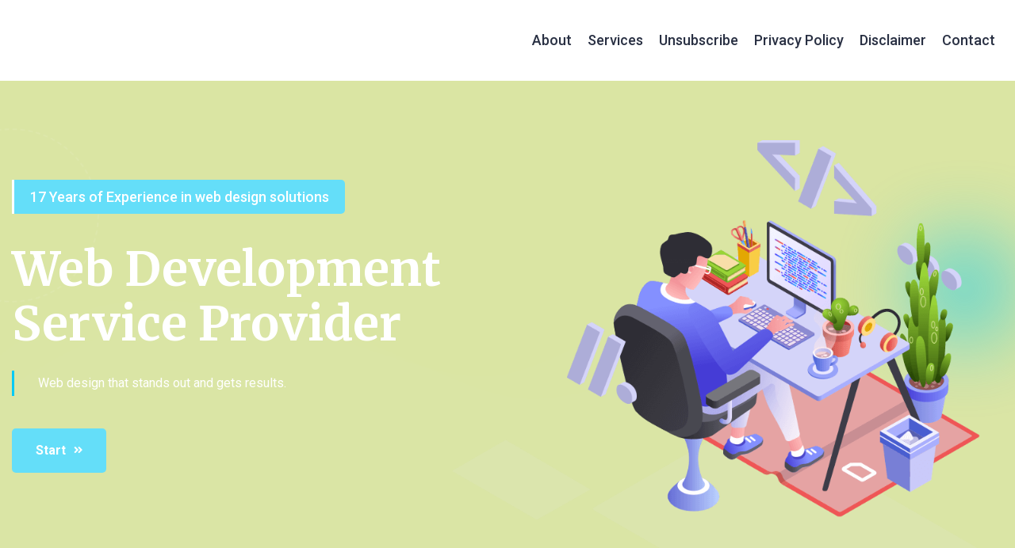

--- FILE ---
content_type: text/html;charset=UTF-8
request_url: http://0523qq.com/?ydapp/86836.html
body_size: 32073
content:
<!DOCTYPE html>
<html lang="zxx">
<head>
    <!-- Required meta tags -->
    <meta charset="utf-8" />
    <meta name="description" content="">
    <meta http-equiv="X-UA-Compatible" content="IE=edge">
    <meta name="viewport" content="width=device-width, initial-scale=1, shrink-to-fit=no">
    <!-- Title -->
    <title>0523qq.com</title>
    <!-- Google Fonts -->
    <link href="https://fonts.googleapis.com/css2?family=Kumbh+Sans:wght@700&family=Merriweather:wght@700&family=Roboto:wght@400;500;700&display=swap" rel="stylesheet">

    <!-- Flaticon -->
    <link rel="stylesheet" href="assets/css/flaticon.min.css">
    <!-- Font Awesome -->
    <link rel="stylesheet" href="assets/css/fontawesome-5.14.0.min.css">
    <!-- Bootstrap -->
    <link rel="stylesheet" href="assets/css/bootstrap.min.css">
    <!-- Magnific Popup -->
    <link rel="stylesheet" href="assets/css/magnific-popup.min.css">
    <!-- Nice Select -->
    <link rel="stylesheet" href="assets/css/nice-select.min.css">
    <!-- Type Writer -->
    <link rel="stylesheet" href="assets/css/jquery.animatedheadline.css">
    <!-- Animate -->
    <link rel="stylesheet" href="assets/css/animate.min.css">
    <!-- Slick -->
    <link rel="stylesheet" href="assets/css/slick.min.css">
    <!-- Main Style -->
    <link rel="stylesheet" href="assets/css/style.css">
     
</head>
<body class="home-two">
    <div class="page-wrapper">
    
        <!-- Preloader -->
        <div class="preloader"></div>

        <!-- main header -->
        <header class="main-header">
           
            <!--Header-Upper-->
            <div class="header-upper">
                <div class="container clearfix">
                    <div class="header-inner rel d-flex align-items-center">
                        <div class="nav-outer clearfix">
                            <!-- Main Menu -->
                            <nav class="main-menu navbar-expand-lg">
                                <div class="navbar-header">
                                   <div class="mobile-logo my-15"> </div>
                                    <!-- Toggle Button -->
                                    <button type="button" class="navbar-toggle" data-bs-toggle="collapse" data-bs-target=".navbar-collapse">
                                        <span class="icon-bar"></span>
                                        <span class="icon-bar"></span>
                                        <span class="icon-bar"></span>
                                    </button>
                                </div>

                                <div class="navbar-collapse collapse clearfix">
                                    <ul class="navigation clearfix">
                                        <li class="dropdown"><a href="#about">About</a></li>
                                        <li class="dropdown"><a href="#services">services</a></li>
                                        <li class="dropdown"><a href="#unsubscribe">Unsubscribe</a></li>
                                        <li class="dropdown"><a href="privacy.html">Privacy Policy</a></li>
                                        <li class="dropdown"><a href="disclaimer.html">Disclaimer</a></li>
                                        <li><a href="contact.html">Contact</a></li>
                                    </ul>
                                </div>

                            </nav>
                            <!-- Main Menu End-->
                        </div>
                    </div>
                </div>
            </div>
            <!--End Header Upper-->
        </header>
        <!--Form Back Drop-->
        <div class="form-back-drop"></div>
        <!-- Hidden Sidebar -->
        <section class="hidden-bar">
            <div class="inner-box text-center">
                <div class="cross-icon"><span class="fa fa-times"></span></div>
                <div class="title">
                    <h4>Get Appointment</h4>
                </div>
                <!--Appointment Form-->
                <div class="appointment-form">
                    <form method="post" action="contact.html">
                        <div class="form-group">
                            <input type="text" name="text" value="" placeholder="Name" required>
                        </div>
                        <div class="form-group">
                            <input type="email" name="email" value="" placeholder="Email Address" required>
                        </div>
                        <div class="form-group">
                            <textarea placeholder="Message" rows="5"></textarea>
                        </div>
                        <div class="form-group">
                            <button type="submit" class="theme-btn">Submit now</button>
                        </div>
                    </form>
                </div>
                <!--Social Icons-->
            </div>
        </section>
        <!--End Hidden Sidebar -->
        <!-- Hero Section Start -->
        <section class="hero-area bgc-dark-blue rel z-1">
            <div class="container">
                <div class="row align-items-center">
                    <div class="col-lg-7 align-self-center">
                        <div class="hero-content text-white my-120 rmb-0 wow fadeInLeft delay-0-2s">
                            <span class="sub-title mb-35">17 Years of Experience in web design solutions</span>
                            <h1>Web Development Service Provider</h1>
                            <p>Web design that stands out and gets results.</p>
                           <div class="hero-btns pt-10"><a href="#about" class="theme-btn mt-15">Start<i class="fas fa-angle-double-right"></i></a></div>
                        </div>
                    </div>
                    <div class="col-lg-5 align-self-end">
                        <div class="hero-images mt-75 wow fadeInRight delay-0-2s">
                            <img src="assets/images/hero/hero-two.png" alt="Hero">
                        </div>
                    </div>
                </div>
            </div>
            <div class="wave-shapes">
                <img class="shape one" src="assets/images/shapes/hero1.png" alt="Wave Shape">
                <img class="shape two" src="assets/images/shapes/hero2.png" alt="Wave Shape">
            </div>
        </section>
        <!-- Hero Section End -->
        <!-- About Area start -->
        <section id="about" class="about-area py-130 rel z-1">
            <div class="container">
                <div class="row align-items-center">
                    <div class="col-xl-7 col-lg-6">
                        <div class="about-image rmb-65 wow fadeInUp delay-0-2s">
                            <img src="assets/images/about/about.jpg" alt="About">
                            <div class="years-fo-experience bgc-primary bgs-cover counter-text-wrap" style="background-image: url(assets/images/about/years-fo-experience-bg.png);">
                                <span class="count-text" data-speed="3000" data-stop="15">0</span>
                                <h4>Years of experience in web design solutions</h4>
                            </div>
                        </div>
                    </div>
                    <div class="col-xl-5 col-lg-6">
                        <div class="about-content wow fadeInUp delay-0-4s">
                            <div class="section-title mb-30">
                                <span class="sub-title mb-15">About digital solutions</span>
                                <h2>We’re Award-winning web design studio</h2>
                            </div>
                            <p>Our web design company specializes the professional creation unique sites. Our team constantly monitors the emergence of new technologies that we are not afraid to implement in web projects, making them modern and high-tech. We create only selling websites – this is an achievement by drawing the design and working out usability.</p>
                            <div class="client-satisfactions counter-text-wrap pt-10 pb-10">
                                <img src="assets/images/about/hands.png" alt="Hands">
                                <span class="count-text" data-speed="3000" data-stop="2658">0</span>
                                <span class="heading">Clients Satisfactions</span>
                            </div>                 
                        </div>
                    </div>
                </div>
            </div>
        </section>
        <!-- About Area end -->
        <!-- Services Area start -->
        <section id="services" class="services-area pt-130 pb-100 rel z-1">
            <div class="container">
                <div class="section-title text-center mb-55">
                    <span class="sub-title mb-15">Our Popular Services</span>
                    <h2>Amazing Web Design Service</h2>
                </div>
                <div class="row justify-content-center">
                    <div class="col-xl-3 col-lg-4 col-md-6">
                        <div class="service-item wow fadeInUp delay-0-2s">
                            <div class="icon"><i class="fab fa-react"></i></div>
                            <div class="content">
                                <h5><a>React.js Development</a></h5>
                                <p>Transform your web applications with our expertise in React.js, delivering dynamic and user-friendly solutions that redefine your digital presence.</p>
                            </div>
                        </div>
                    </div>
                    <div class="col-xl-3 col-lg-4 col-md-6">
                        <div class="service-item wow fadeInUp delay-0-4s">
                            <div class="icon"><i class="flaticon-data-transfer"></i></div>
                            <div class="content">
                                <h5><a>React Native Development</a></h5>
                                <p>Empower your mobile app strategy with our React Native expertise, ensuring seamless, cross-platform solutions that redefine user experiences</p>
                            </div>
                        </div>
                    </div>
                    <div class="col-xl-3 col-lg-4 col-md-6">
                        <div class="service-item wow fadeInUp delay-0-6s">
                            <div class="icon"><i class="flaticon-optimization"></i></div>
                            <div class="content">
                                <h5><a>Jamstack Development</a></h5>
                                <p>Redefine your website's speed and scalability with our Jamstack expertise, creating modern and efficient solutions for a seamless online experience.</p>
                            </div>
                        </div>
                    </div>
                    <div class="col-xl-3 col-lg-4 col-md-6">
                        <div class="service-item wow fadeInUp delay-0-8s">
                            <div class="icon"><i class="flaticon-coding"></i></div>
                            <div class="content">
                                <h5><a>Front-end development</a></h5>
                                <p>Elevate user experiences with our cutting-edge front-end development services, where aesthetics and functionality converge for a visually stunning and seamless digital journey.</p>
                            </div>
                        </div>
                    </div>
                    <div class="col-xl-3 col-lg-4 col-md-6">
                        <div class="service-item wow fadeInUp delay-0-2s">
                            <div class="icon"><i class="flaticon-carton-box"></i></div>
                            <div class="content">
                                <h5><a>MVP Development</a></h5>
                                <p>Launch your idea swiftly and efficiently with our MVP development services, turning concepts into functional prototypes that pave the way for future success.</p>
                            </div>
                        </div>
                    </div>
                    <div class="col-xl-3 col-lg-4 col-md-6">
                        <div class="service-item wow fadeInUp delay-0-4s">
                            <div class="icon"><i class="flaticon-app-development"></i></div>
                            <div class="content">
                                <h5><a>Web app Development</a></h5>
                                <p>Elevate your online presence with our expert web app development services, creating seamless and innovative solutions tailored to your unique needs.</p>
                            </div>
                        </div>
                    </div>
                    <div class="col-xl-3 col-lg-4 col-md-6">
                        <div class="service-item wow fadeInUp delay-0-6s">
                            <div class="icon"><i class="flaticon-smartphone"></i></div>
                            <div class="content">
                                <h5><a>Mobile app Development</a></h5>
                                <p>Transform your ideas into cutting-edge mobile experiences with our expert development, crafting apps that resonate with users and elevate your brand.</p>
                            </div>
                        </div>
                    </div>
                    <div class="col-xl-3 col-lg-4 col-md-6">
                        <div class="service-item wow fadeInUp delay-0-8s">
                            <div class="icon"><i class="flaticon-user-experience"></i></div>
                            <div class="content">
                                <h5><a>Team Agumentation  </a></h5>
                                <p>Boost your project capabilities with our skilled professionals, seamlessly integrating with your team to enhance efficiency and deliver outstanding results.</p>
                            </div>
                        </div>
                    </div>
                </div>
            </div>
        </section>
     
        <!-- Services Area end -->
        <!-- Statistics Area start -->
        <section class="statistics-area bgc-dark-blue text-white pb-130 rel z-1">
            <div class="container">
                <div class="row justify-content-center">
                    <div class="col-xl-8 col-lg-10">
                        <div class="section-title text-center mb-50 wow fadeInUp delay-0-2s">
                            <span class="sub-title mb-20">Company Statistics</span>
                            <h2>We're the best web development agency much more achievement</h2>
                        </div>
                    </div>
                </div>
                <div class="row justify-content-center">
                    <div class="col-xl-3 col-lg-4 col-6 col-small">
                        <div class="counter-item counter-text-wrap wow fadeInUp delay-0-2s">
                            <i class="flaticon-startup"></i>
                            <span class="count-text" data-speed="3000" data-stop="2365">0</span>
                            <span class="counter-title">Projects complete</span>
                        </div>
                    </div>
                    <div class="col-xl-3 col-lg-4 col-6 col-small">
                        <div class="counter-item counter-text-wrap wow fadeInUp delay-0-4s">
                            <i class="flaticon-global"></i>
                            <span class="count-text" data-speed="3000" data-stop="9632">0</span>
                            <span class="counter-title">Trusted Global Clients</span>
                        </div>
                    </div>
                    <div class="col-xl-3 col-lg-4 col-6 col-small">
                        <div class="counter-item counter-text-wrap wow fadeInUp delay-0-6s">
                            <i class="flaticon-rating"></i>
                            <span class="count-text" data-speed="3000" data-stop="8504">0</span>
                            <span class="counter-title">Expert Team Member</span>
                        </div>
                    </div>
                    <div class="col-xl-3 col-lg-4 col-6 col-small">
                        <div class="counter-item counter-text-wrap wow fadeInUp delay-0-8s">
                            <i class="flaticon-trophy"></i>
                            <span class="count-text" data-speed="3000" data-stop="6763">0</span>
                            <span class="counter-title">Projects complete</span>
                        </div>
                    </div>
                </div>
            </div>
        </section>
        <!-- Statistics Area end -->
        <!-- Why Choose Us Area start -->
        <section class="why-choose-area py-120 rpb-130 rel z-1 overflow-hidden">
            <div class="container">
                <div class="row justify-content-between align-items-center">
                    <div class="col-xl-5 col-lg-6">
                        <div class="why-choose-content pt-10 rmb-65 wow fadeInUp delay-0-2s">
                            <div class="section-title mb-35">
                                <span class="sub-title mb-15">Why Choose Us</span>
                                <h2>Web design company that you can trust</h2>
                            </div>
                            <ul class="list-style-one">
                                <li>
                                    <div class="content">
                                        <h5>Competitive rates</h5>
                                        <p>We use strategic marketing tactics that have been proven programming for most complex functions.</p>
                                    </div>
                                </li>
                                <li>
                                    <div class="content">
                                        <h5>Premium Development</h5>
                                        <p>An emphasis on cutting-edge design and modern usability standards strategic marketing tactics proven.</p>
                                    </div>
                                </li>
                                <li>
                                    <div class="content">
                                        <h5>Retina Ready & Super Flexible</h5>
                                        <p>Devices show more pixels square inch resulting sharperes images Content moves freely across all screen</p>
                                    </div>
                                </li>
                                <li>
                                    <div class="content">
                                        <h5>No contracts needed</h5>
                                        <p>You can increase, pause or stop our services at any time leaving you completely marketing budgets.</p>
                                    </div>
                                </li>
                            </ul>
                        </div>
                    </div>
                    <div class="col-lg-6">
                        <div class="why-choose-image wow fadeInUp delay-0-4s">
                            <img src="assets/images/about/why-choose-us.png" alt="why choose us">
                        </div>
                    </div>
                </div>
            </div>
            <div class="circle-shapes">
                <span class="shape one wow slideInDown delay-0-2s"></span>
                <span class="shape two wow slideInDown delay-0-4s"></span>
                <span class="shape three wow slideInDown delay-0-6s"></span>
                <span class="shape four wow slideInDown delay-0-8s"></span>
            </div>
        </section>  

        <!-- Why Choose Us Area end -->
    <section id="unsubscribe" class="unsubscribe-form content-section text-center">
		<div class="container">
			<div class="row">
				<div class="col-lg-12">
					<h3 class="title clr">Unsubscribe</h3>
					<form class="form" id="unsubscribe-form" method="POST" action="">
						<div class="d-none overlay">
							<div class="text-center middle">
								<div class="lds-ellipsis"><div></div><div></div><div></div><div></div><div></div><div></div></div>
							</div>
						</div>
						<div class="messages">
												</div>
						<div class="col-lg-12 col-md-12 ">
							<h5 class="text-center">We will be very sad if you decide to go!</h5>
						</div>
						<div class="offset-lg-2 col-lg-8 col-md-12 col-sm-12">
							<div class="form-group">
								<input class="form-control" type="email" name="email" placeholder="Enter your email address" required="required">
							</div>
						</div>
						<div class="col-lg-12 col-md-12">
							<div style="text-align:center;">
								                                </div>
						</div>
						<div class="col-lg-12 col-md-12 text-center">
							<button class="btn btn-danger-2" type="submit"><span> Unsubscribe </span></button>
						</div> 
					</form>
				</div>
			</div>
		</div>
    </section>
        <!-- Support & Features Area start -->
    <section class="support-features-area bgs-cover bgc-lighter pt-130 pb-100 rel z-1" style="background-image: url(assets/images/features/support-features-bg.png);">
            <div class="container">
                <div class="row align-items-center justify-content-between">
                    <div class="col-xl-6 col-lg-7">
                        <div class="support-features-wrap rmb-65 wow fadeInUp delay-0-2s">
                            <div class="row">
                                <div class="col-xl-4 col-lg-6 col-md-4 col-sm-6">
                                    <div class="service-item style-two">
                                        <div class="icon"><i class="flaticon-responsive"></i></div>
                                        <h5><a>Responsive design</a></h5>
                                    </div>
                                </div>
                                <div class="col-xl-4 col-lg-6 col-md-4 col-sm-6">
                                    <div class="service-item style-two">
                                        <div class="icon"><i class="flaticon-feature"></i></div>
                                        <h5><a>Powerful Customization</a></h5>
                                    </div>
                                </div>
                                <div class="col-xl-4 col-lg-6 col-md-4 col-sm-6">
                                    <div class="service-item style-two">
                                        <div class="icon"><i class="flaticon-aim"></i></div>
                                        <h5><a>Cool & modern animations</a></h5>
                                    </div>
                                </div>
                                <div class="col-xl-4 col-lg-6 col-md-4 col-sm-6">
                                    <div class="service-item style-two">
                                        <div class="icon"><i class="flaticon-seo"></i></div>
                                        <h5><a>SEO Friendly Coding</a></h5>
                                    </div>
                                </div>
                                <div class="col-xl-4 col-lg-6 col-md-4 col-sm-6">
                                    <div class="service-item style-two">
                                        <div class="icon"><i class="flaticon-search-location"></i></div>
                                        <h5><a>Best Technical supports</a></h5>
                                    </div>
                                </div>
                                <div class="col-xl-4 col-lg-6 col-md-4 col-sm-6">
                                    <div class="service-item style-two">
                                        <div class="icon"><i class="flaticon-settings"></i></div>
                                        <h5><a>Varied Layouts & parallax</a></h5>
                                    </div>
                                </div>
                            </div>
                        </div>
                    </div>
                    <div class="col-lg-5">
                        <div class="support-features-content mb-30 wow fadeInUp delay-0-4s">
                            <div class="section-title mb-30">
                                <span class="sub-title mb-15">Support & Features</span>
                                <h2>Amazing web design development features</h2>
                            </div>
                            <p>Unleash the power of captivating visuals and seamless functionality with our extraordinary web design development features.</p>
                        </div>
                    </div>
                </div>
            </div>
    </section>
        <!-- Support & Features Area end -->
     
        <!-- Feedback Area start -->
    <section class="feedback-area py-130 rel z-1">
            <div class="container">
                <div class="row justify-content-center">
                    <div class="col-xl-6 col-lg-8">
                        <div class="section-title text-center mb-40 wow fadeInUp delay-0-2s">
                            <span class="sub-title mb-20">Clents Feedback</span>
                                <h2>3,000+ Positive reviews by our satisfied clients</h2>
                        </div>
                    </div>
                </div>
                <div class="feedback-active">
                    <div class="feedback-item wow fadeInUp delay-0-6s">
                        <div class="author-logo">
                            <i class="far fa-quote-right"></i>
                        </div>
                        <p>The team at 0523qq.com is not just a service provider; they are collaborators who genuinely care about your success. Outstanding work and a pleasure to work with!</p>
                        <div class="feedback-author">                  
                            <div class="content">
                                <h5>James R. Lawrence</h5>                        
                            </div>
                        </div>
                    </div>
                    <div class="feedback-item wow fadeInUp delay-0-2s">
                        <div class="author-logo">
                            <i class="far fa-quote-right"></i>
                        </div>
                        <p>0523qq.com delivers results! From strategy to execution, they understand our brand and audience, bringing creativity and precision to every project.</p>
                        <div class="feedback-author">
                            <div class="content">
                                <h5>David Johnson</h5>
                            </div>
                        </div>
                    </div>
                    <div class="feedback-item wow fadeInUp delay-0-2s">
                        <div class="author-logo">
                            <i class="far fa-quote-right"></i>
                        </div>
                        <p>Working with 0523qq.com was a game-changer for my online business. They not only designed a stunning website but also provided valuable insights for growth. Fantastic team!</p>
                        <div class="feedback-author">
                            <div class="content">
                                <h5>Emily White</h5>
                            </div>
                        </div>
                    </div>
                    <div class="feedback-item wow fadeInUp delay-0-2s">
                        <div class="author-logo">
                            <i class="far fa-quote-right"></i>
                        </div>
                        <p>Impressed by 0523qq.com's technical prowess and professionalism. They seamlessly integrated advanced features, enhancing our online capabilities. A reliable partner for sure.</p>
                        <div class="feedback-author">
                            <div class="content">
                                <h5>Michael Davis</h5>
                            </div>
                        </div>
                    </div>
                </div>
            </div>      
    </section>
        <!-- Feedback Area end -->
        <!-- Footer Section Start -->
    <footer>
       <div class="container subscribe">
	    <form class="subscribe-form mt-10" id="subscribe-form" method="POST" action="">
				<div class="d-none overlay">
					<div class="text-center middle">
						<div class="lds-ellipsis"><div></div><div></div><div></div><div></div><div></div><div></div></div>
					</div>
				</div>
				<div class="row">     
					<div class="offset-lg-2 col-lg-8 col-md-12 col-sm-12">
						<div class="form-group">
						<input class="form-control" type="email" name="subscribe_email" placeholder="Enter your email address" required="required">
						</div>
					</div>
				</div>
				<div class="row">
					<div class=" col-lg-12 col-md-12  col-sm-12">
						<div class="subscribe-accept">
							<input type="checkbox" name="subscribe_accept" required="required">
							I agree to the <a href="privacy.html">Privacy Policy</a>, <a href="disclaimer.html">Disclaimer</a> and to receive newsletters from 0523qq.com						</div>
					</div>
				</div>
				<div class="row">
					<div class="col-lg-12 col-md-12">
						<button class="btn btn-danger-2" type="submit"><span> Subscribe! </span></button>
					</div>
				</div>
				<div class="messages"></div>
        </form>
       </div>
         <div  class="container subscribe">
        <div class="row">
				<div class=" col-lg-12  col-md-12  col-sm-12 col-xs-12 links">
					<ul class="list-unstyled">
						<li><a   href="#about">About</a></li>
						<li><a   href="#unsubscribe">Unsubscribe</a></li>
						<li><a   href="disclaimer.html">Disclaimer</a></li>
						<li><a   href="privacy.html">Privacy Policy </a></li>
					</ul>
				</div>
        </div>
			<div class="row">
				<div class="col-lg-12  col-md-12  col-sm-12 col-xs-12 copyright">
					&copy; 2026 0523qq.com All Rights Reserved.
				</div>
			</div>
         </div>
  </footer>
        <!-- Scroll Top Button -->
        <button class="scroll-top scroll-to-target" data-target="html"><span class="fas fa-angle-double-up"></span></button>
    </div>
    <!--End pagewrapper-->
    <!-- Jquery -->
    <script src="assets/js/jquery-3.6.0.min.js"></script>
    <!-- Bootstrap -->
    <script src="assets/js/bootstrap.min.js"></script>
    <!-- Appear Js -->
    <script src="assets/js/appear.min.js"></script>
    <!-- Slick -->
    <script src="assets/js/slick.min.js"></script>
    <!-- Magnific Popup -->
    <script src="assets/js/jquery.magnific-popup.min.js"></script>
    <!-- Nice Select -->
    <script src="assets/js/jquery.nice-select.min.js"></script>
    <!-- Image Loader -->
    <script src="assets/js/imagesloaded.pkgd.min.js"></script>
    <!-- Type Writer -->
    <script src="assets/js/jquery.animatedheadline.min.js"></script>
    <!-- Circle Progress -->
    <script src="assets/js/circle-progress.min.js"></script>
    <!-- Isotope -->
    <script src="assets/js/isotope.pkgd.min.js"></script>
    <!--  WOW Animation -->
    <script src="assets/js/wow.min.js"></script>
    <!-- Custom script -->
    <script src="assets/js/script.js"></script>

</body>
</html>

--- FILE ---
content_type: text/css;charset=UTF-8
request_url: http://0523qq.com/assets/css/style.css
body_size: 238520
content:

* {
  margin: 0;
  padding: 0;
  border: none;
  outline: none;
  -webkit-box-shadow: none;
  box-shadow: none; }

body {
  color: #696e7b;
  background: white;
  font-weight: 400;
  line-height: 32px;
  font-size: 16px;
  font-family: "Roboto", sans-serif; }

a {
  color: #696e7b;
  cursor: pointer;
  outline: none;
  -webkit-transition: 0.5s;
  -o-transition: 0.5s;
  transition: 0.5s;
  text-decoration: none; }
  a:hover, a:focus, a:visited {
    text-decoration: none;
    outline: none; }
  a:hover {
    color: #0066ff; }

h1 a, h2 a, h3 a, h4 a, h5 a, h6 a {
  color: #293043; }

.text-white h1,
.text-white h2,
.text-white h3,
.text-white h4,
.text-white h5,
.text-white h6,
.text-white h1 a,
.text-white h2 a,
.text-white h3 a,
.text-white h4 a,
.text-white h5 a,
.text-white h6 a {
  color: white; }

ul, li {
  list-style: none;
  padding: 0;
  margin: 0; }

img {
  max-width: 100%;
  display: inline-block; }

mark {
  color: #01c9f5;
  background: transparent;
  text-decoration: underline; }

header:after, section:after, footer:after {
  display: block;
  clear: both;
  content: ""; }

/*======= Input Styles =======*/
input,
select,
textarea,
.nice-select,
.form-control {
  width: 100%;
  height: auto;
  border-radius: 5px;
  padding: 15px 30px;
  background-color: #fff;
  border: 1px solid rgba(0, 102, 255, 0.1); }

.nice-select {
  font-size: 18px;
  line-height: 1.3; }
  .nice-select:after {
    height: 8px;
    width: 8px;
    right: 25px;
    border-color: #293043; }
  .nice-select .current {
    font-weight: 500;
    color: #293043; }
  .nice-select .list {
    width: 100%;
    border-radius: 0; }

textarea {
  display: inherit;
  padding-top: 20px; }

label {
  cursor: pointer;
  font-weight: 500;
  margin-bottom: 5px;
  color: #696e7b; }

.form-group {
  position: relative;
  margin-bottom: 20px; }

input:focus,
button:focus,
.form-control:focus {
  outline: none;
  -webkit-box-shadow: none;
  box-shadow: none;
  border-color: #cfdbf1; }

input[type=search]::-ms-clear {
  display: none;
  width: 0;
  height: 0; }

input[type=search]::-ms-reveal {
  display: none;
  width: 0;
  height: 0; }

input[type=search]::-webkit-search-decoration,
input[type=search]::-webkit-search-cancel-button,
input[type=search]::-webkit-search-results-button,
input[type=search]::-webkit-search-results-decoration {
  display: none; }

input[type=checkbox], input[type=radio] {
  height: auto;
  width: auto; }

/* For Scroll Animation */
html {
  scroll-behavior: unset !important; }

/*******************************************************/
/*****************  02. Common Classes *****************/
/*******************************************************/
.page-wrapper {
  position: relative;
  z-index: 9;
  width: 100%;
  margin: 0 auto;
  overflow: hidden;
  min-width: 300px; }

@media only screen and (min-width: 1200px) {
  .container {
    max-width: 1320px;
    padding-left: 15px;
    padding-right: 15px; } }

@media only screen and (min-width: 1400px) {
  .container-fluid.gap-wide {
    padding-left: 55px;
    padding-right: 55px; } }

.no-gap {
  margin-left: 0;
  margin-right: 0; }
  .no-gap > div {
    padding-left: 0;
    padding-right: 0; }

.small-gap {
  margin-left: -5px;
  margin-right: -5px; }
  .small-gap > div {
    padding-left: 5px;
    padding-right: 5px; }

@media only screen and (min-width: 1400px) {
  .medium-gap {
    margin-left: -32.5px;
    margin-right: -32.5px; }
    .medium-gap > div {
      padding-left: 32.5px;
      padding-right: 32.5px; } }

@media only screen and (min-width: 1400px) {
  .large-gap {
    margin-left: -50px;
    margin-right: -50px; }
    .large-gap > div {
      padding-left: 50px;
      padding-right: 50px; } }

@media only screen and (max-width: 375px) {
  .col-small {
    -webkit-box-flex: 0;
    -ms-flex: 0 0 100%;
    flex: 0 0 100%;
    max-width: 100%; } }

.row {
  --bs-gutter-x: 30px; }

@media only screen and (min-width: 1200px) {
  .row-cols-xl-7 > * {
    width: 14.2857%;
    -webkit-box-flex: 0;
    -ms-flex: 0 0 auto;
    flex: 0 0 auto; } }

/** Section Title style **/
.section-title {
  margin-top: -7px; }
  .section-title .sub-title {
    font-size: 18px;
    font-weight: 700;
    -webkit-box-align: center;
    -ms-flex-align: center;
    align-items: center;
    display: -webkit-inline-box;
    display: -ms-inline-flexbox;
    display: inline-flex;
    color: #01c9f5;
    text-decoration: underline; }
    .section-title .sub-title:after, .section-title .sub-title:before {
      float: left;
      line-height: 0;
      font-size: 40px;
      font-weight: 300;
      content: "\f141";
      font-family: 'Font Awesome 5 Pro'; }
    .section-title .sub-title:before {
      margin-right: 20px; }
    .section-title .sub-title:after {
      margin-left: 20px;
      display: none; }
    .section-title .sub-title.style-two {
      color: #0066ff;
      text-decoration: none; }
      .section-title .sub-title.style-two:before {
        content: url(../images/shapes/section-subtitle-line.png);
        margin: -15px 15px 0 -25px; }
      .section-title .sub-title.style-two:after {
        display: none; }
  .section-title h2 {
    margin-bottom: 25px; }
    @media only screen and (max-width: 767px) {
      .section-title h2 {
        font-size: 35px; } }
    @media only screen and (max-width: 479px) {
      .section-title h2 {
        font-size: 30px;
        line-height: 1.3; } }
  .section-title.text-center .sub-title:after {
    display: block; }
  .section-title.text-center .sub-title.style-two:after, .section-title.text-center .sub-title.style-two:before {
    display: none; }

/** Button style **/
.theme-btn,
a.theme-btn {
  z-index: 1;
  color: white;
  cursor: pointer;
  overflow: hidden;
  -webkit-transition: 0.5s;
  -o-transition: 0.5s;
  transition: 0.5s;
  font-weight: 700;
  border-radius: 5px;
  text-align: center;
  padding: 12px 30px;
  -webkit-box-align: center;
  -ms-flex-align: center;
  align-items: center;
  position: relative;
  display: -webkit-inline-box;
  display: -ms-inline-flexbox;
  display: inline-flex;
  -webkit-box-pack: center;
  -ms-flex-pack: center;
  justify-content: center;
  text-transform: capitalize;
  background: #64def9; }
  .theme-btn i,
  a.theme-btn i {
    font-size: 13px;
    -webkit-transition: 0.5s;
    -o-transition: 0.5s;
    transition: 0.5s;
    margin-left: 10px; }
  .theme-btn:after,
  a.theme-btn:after {
    content: '';
    width: 100%;
    height: 100%;
    z-index: -1;
    left: 0;
    top: 0;
    -webkit-transition: 0.75s;
    -o-transition: 0.75s;
    transition: 0.75s;
    position: absolute;
    -webkit-transform: scaleX(0);
    -ms-transform: scaleX(0);
    transform: scaleX(0);
    -webkit-transform-origin: 0 50%;
    -ms-transform-origin: 0 50%;
    transform-origin: 0 50%;
    background: #01c9f5; }
  .theme-btn:hover:after,
  a.theme-btn:hover:after {
    -webkit-transform: scaleX(1);
    -ms-transform: scaleX(1);
    transform: scaleX(1);
    -webkit-transition-timing-function: cubic-bezier(0.52, 1.64, 0.37, 0.66);
    -o-transition-timing-function: cubic-bezier(0.52, 1.64, 0.37, 0.66);
    transition-timing-function: cubic-bezier(0.52, 1.64, 0.37, 0.66); }
  .theme-btn:hover i,
  a.theme-btn:hover i {
    margin-left: 13px;
    margin-right: -3px; }
  .theme-btn.style-two,
  a.theme-btn.style-two {
    background: #01c9f5; }
    .theme-btn.style-two:after,
    a.theme-btn.style-two:after {
      background: #0066ff; }
  .theme-btn.style-three,
  a.theme-btn.style-three {
    color: #293043;
    background: transparent;
    border: 1px solid rgba(0, 102, 255, 0.2); }
    @media only screen and (min-width: 576px) {
      .theme-btn.style-three,
      a.theme-btn.style-three {
        padding-top: 10px;
        padding-bottom: 10px; } }
    .theme-btn.style-three:after,
    a.theme-btn.style-three:after {
      background: #dae5a5; }
    .theme-btn.style-three:hover,
    a.theme-btn.style-three:hover {
      color: white;
      border-color: #0066ff; }
    .theme-btn.style-three.white-btn,
    a.theme-btn.style-three.white-btn {
      color: white;
      border-color: white; }
  @media only screen and (max-width: 575px) {
    .theme-btn,
    a.theme-btn {
      padding: 9px 25px; } }

/* Details Btn */
.details-btn {
  font-size: 22px;
  width: 70px;
  height: 70px;
  background: white;
  line-height: 70px;
  border-radius: 50%;
  text-align: center;
  display: inline-block;
  color: #0066ff; }
  @media only screen and (max-width: 479px) {
    .details-btn {
      width: 45px;
      height: 45px;
      font-size: 16px;
      line-height: 45px; } }

/* Read More */
.read-more {
  font-weight: 500;
  -webkit-box-align: center;
  -ms-flex-align: center;
  align-items: center;
  display: -webkit-inline-box;
  display: -ms-inline-flexbox;
  display: inline-flex;
  text-decoration: underline;
  text-transform: capitalize; }
  .read-more i {
    float: right;
    font-weight: 400;
    margin-left: 7px;
    -webkit-transition: 0.5s;
    -o-transition: 0.5s;
    transition: 0.5s; }
  .read-more:hover {
    color: #01c9f5; }
    .read-more:hover i {
      margin-left: 10px; }

/* List style One */
.list-style-one li {
  display: -webkit-box;
  display: -ms-flexbox;
  display: flex; }
  .list-style-one li:not(:last-child) {
    margin-bottom: 25px; }
  .list-style-one li:before {
    -webkit-box-flex: 0;
    -ms-flex: none;
    flex: none;
    color: white;
    margin-top: 3px;
    font-size: 18px;
    font-weight: 600;
    content: "\f00c";
    margin-right: 25px;
    width: 45px;
    height: 45px;
    background:#3ed1de;
    line-height: 45px;
    border-radius: 50%;
    text-align: center;
    font-family: 'Font Awesome 5 Pro'; }
    @media only screen and (max-width: 375px) {
      .list-style-one li:before {
        width: 40px;
        height: 40px;
        margin-top: 5px;
        font-size: 14px;
        line-height: 40px;
        margin-right: 15px; } }
  @media only screen and (min-width: 376px) {
    .list-style-one li .content h5 {
      font-size: 20px; } }
  .list-style-one li .content p {
    margin-bottom: 0; }

/* List style Two */
.list-style-two li {
  display: -webkit-box;
  display: -ms-flexbox;
  display: flex; }
  .list-style-two li:not(:last-child) {
    margin-bottom: 10px; }
  .list-style-two li:before {
    width: 5px;
    height: 5px;
    content: '';
    -webkit-box-flex: 0;
    -ms-flex: none;
    flex: none;
    margin-top: 13px;
    margin-right: 15px;
    border-radius: 50%;
    background: #01c9f5; }

/* List style Three */
.list-style-three li {
  display: -webkit-box;
  display: -ms-flexbox;
  display: flex; }
  .list-style-three li:not(:last-child) {
    margin-bottom: 10px; }
  .list-style-three li:before {
    -webkit-box-flex: 0;
    -ms-flex: none;
    flex: none;
    content: "\f00c";
    margin-right: 11px;
    color: #ff8a00;
    font-family: 'Font Awesome 5 Pro'; }

/* List style Four */
.list-style-four li {
  display: -webkit-box;
  display: -ms-flexbox;
  display: flex; }
  @media only screen and (min-width: 376px) {
    .list-style-four li {
      font-size: 18px; } }
  .list-style-four li:not(:last-child) {
    margin-bottom: 10px; }
  .list-style-four li:before {
    -webkit-box-flex: 0;
    -ms-flex: none;
    flex: none;
    width: 18px;
    height: 18px;
    font-size: 10px;
    margin-top: 7px;
    font-weight: 600;
    content: "\f00c";
    line-height: 14px;
    border: 2px solid;
    text-align: center;
    margin-right: 15px;
    border-radius: 50%;
    color: #0066ff;
    font-family: 'Font Awesome 5 Pro'; }

/** Social Link One **/
.social-style-one {
  -ms-flex-wrap: wrap;
  flex-wrap: wrap;
  display: -webkit-inline-box;
  display: -ms-inline-flexbox;
  display: inline-flex;
  margin-left: -5px;
  margin-right: -5px; }
  .social-style-one a {
    width: 40px;
    height: 40px;
    background: white;
    line-height: 40px;
    border-radius: 50%;
    text-align: center;
    border: 1px solid rgba(0, 102, 255, 0.1);
    margin-left: 5px;
    margin-right: 5px; }
    .social-style-one a:hover {
      color: white;
      background: #0066ff;
      border-color: #0066ff; }

/** Social Link Two **/
.social-style-two {
  -ms-flex-wrap: wrap;
  flex-wrap: wrap;
  display: -webkit-inline-box;
  display: -ms-inline-flexbox;
  display: inline-flex;
  margin-left: -5px;
  margin-right: -5px; }
  .social-style-two a {
    margin: 10px 5px 0;
    width: 45px;
    height: 45px;
    background: white;
    line-height: 45px;
    border-radius: 50%;
    text-align: center;
    color: #0066ff;
    -webkit-box-shadow: 10px 0 30px rgba(175, 175, 175, 0.3);
    box-shadow: 10px 0 30px rgba(175, 175, 175, 0.3); }
    .social-style-two a:hover {
      color: white;
      background: #0066ff; }

/** Social Link Three **/
.social-style-three {
  -ms-flex-wrap: wrap;
  flex-wrap: wrap;
  display: -webkit-inline-box;
  display: -ms-inline-flexbox;
  display: inline-flex;
  margin-left: -7.5px;
  margin-right: -7.5px; }
  .social-style-three a {
    margin-left: 7.5px;
    margin-right: 7.5px; }

/*** Preloader style ** */
.preloader {
  position: fixed;
  left: 0;
  top: 0;
  width: 100%;
  height: 100%;
  z-index: 9999999;
  background-color: #FFFFFF;
  background-repeat: no-repeat;
  background-position: center center;}

/* Pagination */
.pagination {
  -webkit-box-align: center;
  -ms-flex-align: center;
  align-items: center;
  margin-left: -5px;
  margin-right: -5px; }
  .pagination li {
    margin: 10px 5px 0; }
    .pagination li a,
    .pagination li .page-link {
      padding: 0;
      width: 45px;
      height: 45px;
      -webkit-box-shadow: none;
      box-shadow: none;
      font-weight: 600;
      line-height: 43px;
      text-align: center;
      border-radius: 50%;
      color: #293043;
      border: 2px solid rgba(0, 102, 255, 0.1); }
    .pagination li.disabled .page-link, .pagination li:last-child .page-link {
      border-radius: 50%; }
    .pagination li.active .page-link, .pagination li:hover:not(.disabled) .page-link {
      color: white;
      background: #ff8a00;
      border-color: #ff8a00; }
    .pagination li.dot {
      width: 10px;
      height: 10px;
      border-radius: 50%;
      border: 2px solid rgba(0, 102, 255, 0.1); }

/* Rating */
.ratting {
  line-height: 1;
  -webkit-box-align: center;
  -ms-flex-align: center;
  align-items: center;
  display: -webkit-inline-box;
  display: -ms-inline-flexbox;
  display: inline-flex; }
  .ratting i {
    margin: 3px;
    color: #f1b000;
    font-size: 14px; }

/*** Slick Dots ***/
.slick-arrow {
  width: 55px;
  height: 55px;
  font-size: 18px;
  -webkit-transition: 0.5s;
  -o-transition: 0.5s;
  transition: 0.5s;
  background: white;
  border-radius: 5px;
  color: #01c9f5;
  -webkit-box-shadow: 10px 0 60px rgba(109, 109, 109, 0.2);
  box-shadow: 10px 0 60px rgba(109, 109, 109, 0.2); }
  .slick-arrow:focus, .slick-arrow:hover {
    color: white;
    background: #01c9f5;
    -webkit-box-shadow: 10px 0 60px rgba(118, 167, 19, 0.3);
    box-shadow: 10px 0 60px rgba(118, 167, 19, 0.3); }

/*** Slick Dots ***/
.slick-dots {
  -ms-flex-wrap: wrap;
  flex-wrap: wrap;
  margin-top: 20px;
  display: -webkit-box;
  display: -ms-flexbox;
  display: flex;
  -webkit-box-align: center;
  -ms-flex-align: center;
  align-items: center;
  -webkit-box-pack: center;
  -ms-flex-pack: center;
  justify-content: center; }
  .slick-dots li {
    position: relative;
    cursor: pointer;
    width: 10px;
    height: 10px;
    -webkit-transition: 0.5s;
    -o-transition: 0.5s;
    transition: 0.5s;
    margin: 10px 5px 0;
    border-radius: 50%;
    background: transparent;
    border: 2px solid #01c9f5; }
    .slick-dots li button {
      opacity: 0; }
    .slick-dots li.slick-active {
      background: #01c9f5; }

/*** Scroll Top style ***/
.scroll-top {
  position: fixed;
  bottom: 25px;
  right: 0;
  width: 40px;
  height: 40px;
  z-index: 99;
  color: white;
  display: none;
  font-size: 14px;
  cursor: pointer;
  line-height: 40px;
  border-radius: 5px;
  background: #0066ff;
  -webkit-animation: pulse 2s infinite;
  animation: pulse 2s infinite; }

/* Text White */
.text-white *, .text-white a,
.text-white .count-text,
.text-white .footer-newsletter-content .sub-title {
  color: white; }

.text-white li li .dropdown-btn span {
  color: #293043; }

.text-white .copyright-area p {
  opacity: 0.5; }

.text-white .copyright-area a {
  opacity: 0.5; }
  .text-white .copyright-area a:hover {
    opacity: 1; }

/* Video Play */
.video-play {
  color: white;
  font-size: 18px;
  display: inline-block;
  width: 90px;
  height: 90px;
  background: #fc653c;
  line-height: 90px;
  border-radius: 50%;
  text-align: center; }
  @media only screen and (max-width: 575px) {
    .video-play {
      width: 70px;
      height: 70px;
      font-size: 16px;
      line-height: 70px; } }

/* Video Play With Text */
.video-play-text {
  display: -webkit-box;
  display: -ms-flexbox;
  display: flex;
  -webkit-box-align: center;
  -ms-flex-align: center;
  align-items: center; }
  .video-play-text i {
    color: white;
    font-size: 14px;
    margin-right: 15px;
    width: 55px;
    height: 55px;
    background: #01c9f5;
    line-height: 55px;
    border-radius: 50%;
    text-align: center; }
  .video-play-text span {
    font-weight: 500;
    text-decoration: underline; }

/* Wave Shapes */
.wave-shapes {
  position: absolute;
  z-index: -1;
  top: 0;
  left: -100px;
  width: calc(100% + 100px);
  height: 100%; }
  .wave-shapes .shape {
    position: absolute;
    bottom: 0;
    left: 0;
    width: 100%;
    -webkit-animation: leftRightOne 6s infinite;
    animation: leftRightOne 6s infinite; }
    .wave-shapes .shape.two {
      -webkit-animation-delay: 3s;
      animation-delay: 3s; }

/*Project Filter*/
.filter-btns-one {
  display: -webkit-box;
  display: -ms-flexbox;
  display: flex;
  -ms-flex-wrap: wrap;
  flex-wrap: wrap;
  margin-left: -5px;
  margin-right: -5px; }
  .filter-btns-one li {
    cursor: pointer;
    -webkit-transition: 0.5s;
    -o-transition: 0.5s;
    transition: 0.5s;
    font-weight: 500;
    padding: 4px 20px;
    border-radius: 5px;
    margin: 0 5px 10px;
    color: #293043; }
    @media only screen and (max-width: 375px) {
      .filter-btns-one li {
        padding-left: 15px;
        padding-right: 15px; } }
    .filter-btns-one li.current {
      background: white;
      color: #01c9f5;
      text-decoration: underline;
      -webkit-box-shadow: 10px 0 60px rgba(195, 195, 195, 0.5);
      box-shadow: 10px 0 60px rgba(195, 195, 195, 0.5); }

.filter-btns-two {
  display: -webkit-box;
  display: -ms-flexbox;
  display: flex;
  -ms-flex-wrap: wrap;
  flex-wrap: wrap;
  font-weight: 500;
  margin-left: -18px;
  margin-right: -18px; }
  @media only screen and (min-width: 768px) {
    .filter-btns-two {
      font-size: 18px; } }
  @media only screen and (max-width: 575px) {
    .filter-btns-two {
      margin-left: -8px;
      margin-right: -8px; } }
  .filter-btns-two li {
    cursor: pointer;
    -webkit-transition: 0.5s;
    -o-transition: 0.5s;
    transition: 0.5s;
    margin: 0 18px 10px;
    border-bottom: 3px solid transparent; }
    @media only screen and (max-width: 575px) {
      .filter-btns-two li {
        margin-left: 8px;
        margin-right: 8px; } }
    .filter-btns-two li.current {
      color: #0066ff;
      border-color: #0066ff; }

/* Position */
.rel {
  position: relative; }

.z-0 {
  z-index: 0; }

.z-1 {
  z-index: 1; }

.z-2 {
  z-index: 2; }

.z-3 {
  z-index: 3; }

.z-4 {
  z-index: 4; }

.z-5 {
  z-index: 5; }

.overlay {
  z-index: 1;
  position: relative; }
  .overlay::before {
    position: absolute;
    content: "";
    width: 100%;
    height: 100%;
    z-index: -1;
    top: 0;
    left: 0;
    opacity: 0.75;
    background-color: #293043; }

/* Backgruond Size */
.bgs-cover {
  background-size: cover;
  background-position: center; }

/* Color + Background */
.bgc-black {
  background-color: #070c13; }

.bgc-primary {
  background-color:#dae5a5; }

.bgc-secondary {
  background-color: #01c9f5; }

.bgc-yellow {
  background-color: #ffe483; }

.bgc-dark-blue {
  background-color: #dae5a3; }

.bgc-lighter {
  background-color:#dae5a3; }

.bgc-green {
  background: #399648; }

.color-secondary {
  color: #01c9f5; }

.bgc-black-with-lighting {
  background: #1e1e22; }
  .bgc-black-with-lighting:after, .bgc-black-with-lighting:before {
    position: absolute;
    width: 450px;
    height: 450px;
    z-index: -1;
    content: '';
    border-radius: 50%;
    background: #fc653c;
    -webkit-animation: zoomInOut 5s infinite;
    animation: zoomInOut 5s infinite; }
  .bgc-black-with-lighting:after {
    right: -8%;
    top: -15%;
    -webkit-filter: blur(110px);
    filter: blur(110px); }
  .bgc-black-with-lighting:before {
    left: -10%;
    top: 20%;
    -webkit-filter: blur(350px);
    filter: blur(350px);
    -webkit-animation-delay: 2.5s;
    animation-delay: 2.5s; }

/* Border Radius */
.br-5 {
  border-radius: 5px; }

.br-10 {
  border-radius: 10px; }

.br-15 {
  border-radius: 15px; }

.br-20 {
  border-radius: 20px; }

.br-25 {
  border-radius: 25px; }

.br-30 {
  border-radius: 30px; }

/* Home One */
.home-one {
  font-family: 'Catamaran', sans-serif; }
  .home-one .count-text,
  .home-one .price-and-btn .price,
  .home-one .blog-item .content h4,
  .home-one h1, .home-one h2, .home-one h3, .home-one h4, .home-one h5, .home-one h6,
  .home-one .blog-item .content .date,
  .home-one .h1, .home-one .h2, .home-one .h3, .home-one .h4, .home-one .h5, .home-one .h6,
  .home-one .blog-item .content .post-by a,
  .home-one .work-process-item .number {
    font-family: 'Kumbh Sans', sans-serif; }
  .home-one a:hover,
  .home-one .details-btn,
  .home-one .slick-arrow,
  .home-one .counter-item > i,
  .home-one .section-title h2 span,
  .home-one .blog-item .content .date,
  .home-one .style-two .counter-title,
  .home-one .section-title .sub-title,
  .home-one .list-style-two li a:hover,
  .home-one .social-style-two a:not(:hover) {
    color: #fc653c; }
  .home-one .theme-btn,
  .home-one .scroll-top,
  .home-one .details-btn:hover,
  .home-one .slick-arrow:hover,
  .home-one .slick-arrow:focus,
  .home-one .list-style-two li:before,
  .home-one .list-style-one li:before,
  .home-one .social-style-two a:hover,
  .home-one .work-process-item .icon i,
  .home-one .slick-dots li.slick-active,
  .home-one .theme-btn.style-three:after,
  .home-one .list-style-two li:hover:before,
  .home-one .work-process-item:hover .icon i,
  .home-one .hidden-bar .social-style-one a:hover,
  .home-one .widget_nav_menu .list-style-two li:hover:before {
    background: #fc653c; }
  .home-one .slick-dots li,
  .home-one .theme-btn.style-three:hover,
  .home-one .work-process-item .icon:before,
  .home-one .hidden-bar .social-style-one a:hover {
    border-color: #fc653c; }
  .home-one .slick-arrow:focus,
  .home-one .slick-arrow:hover,
  .home-one .details-btn:hover,
  .home-one .theme-btn.style-three,
  .home-one .social-style-two a:hover,
  .home-one .hidden-bar .social-style-one a:hover {
    color: white; }
  .home-one .theme-btn {
    border-radius: 27px; }
    .home-one .theme-btn:after {
      background: black; }
  .home-one .slick-arrow {
    border-radius: 50%; }
  .home-one .preloader {
    background-image: url(../images/preloader2.gif); }
  .home-one .text-center .sub-title:after, .home-one .text-center .sub-title:before {
    display: block; }

/* Home Two */
@media only screen and (min-width: 768px) {
  .home-two h2 {
    font-size: 42px; } }

/* Home Four */
@media only screen and (min-width: 1200px) {
  .home-four .container-fluid {
    padding-left: 55px;
    padding-right: 55px; } }

.home-four .count-text,
.home-four .price-and-btn .price,
.home-four .blog-item .content h4,
.home-four h1, .home-four h2, .home-four h3, .home-four h4, .home-four h5, .home-four h6,
.home-four .blog-item .content .date,
.home-four .h1, .home-four .h2, .home-four .h3, .home-four .h4, .home-four .h5, .home-four .h6,
.home-four .blog-item .content .post-by a,
.home-four .work-process-item .number {
  color: #131313; }

.home-four a:hover,
.home-four .details-btn,
.home-four .slick-arrow,
.home-four .counter-item > i,
.home-four .section-title h2 span,
.home-four .blog-item .content .date,
.home-four .style-two .counter-title,
.home-four .section-title .sub-title,
.home-four .list-style-two li a:hover,
.home-four .social-style-two a:not(:hover) {
  color: #399648; }

.home-four .theme-btn,
.home-four .scroll-top,
.home-four .details-btn:hover,
.home-four .slick-arrow:hover,
.home-four .slick-arrow:focus,
.home-four .list-style-two li:before,
.home-four .list-style-one li:before,
.home-four .social-style-two a:hover,
.home-four .work-process-item .icon i,
.home-four .slick-dots li.slick-active,
.home-four .theme-btn.style-three:after,
.home-four .list-style-two li:hover:before,
.home-four .work-process-item:hover .icon i,
.home-four .hidden-bar .social-style-one a:hover,
.home-four .widget_nav_menu .list-style-two li:hover:before {
  background: #399648; }

.home-four .slick-dots li,
.home-four .theme-btn.style-three:hover,
.home-four .work-process-item .icon:before,
.home-four .hidden-bar .social-style-one a:hover {
  border-color: #399648; }

.home-four .theme-btn {
  z-index: auto;
  overflow: inherit;
  margin-right: 5px;
  margin-top: 5px;
  border-radius: 30px; }
  .home-four .theme-btn:after {
    top: 5px;
    left: 5px;
    border-radius: 30px;
    -webkit-transform: scaleX(1);
    -ms-transform: scaleX(1);
    transform: scaleX(1);
    background: #131313; }
  .home-four .theme-btn:hover {
    color: white; }
  .home-four .theme-btn.style-two {
    background: #ff8a00; }
    .home-four .theme-btn.style-two:after {
      background: #ffe483; }
  .home-four .theme-btn.style-four {
    background: #0066ff; }

.home-four .slick-arrow {
  border-radius: 50%; }

.home-four .slick-arrow:focus,
.home-four .slick-arrow:hover,
.home-four .details-btn:hover,
.home-four .theme-btn.style-three,
.home-four .social-style-two a:hover,
.home-four .hidden-bar .social-style-one a:hover {
  color: white; }

.home-four .section-title .sub-title {
  text-decoration: none; }
  .home-four .section-title .sub-title:after, .home-four .section-title .sub-title:before {
    display: none; }

.home-four .text-white .sub-title,
.home-four .text-white h1, .home-four .text-white h2, .home-four .text-white h3, .home-four .text-white h4, .home-four .text-white h5, .home-four .text-white h6,
.home-four .text-white .h1, .home-four .text-white .h2, .home-four .text-white .h3, .home-four .text-white .h4, .home-four .text-white .h5, .home-four .text-white .h6 {
  color: white; }

.home-four .social-style-two a {
  width: 50px;
  height: 50px;
  line-height: 50px;
  margin-right: 10px;
  background: #f4edcc;
  -webkit-box-shadow: 5px 4px 0 #399648;
  box-shadow: 5px 4px 0 #399648; }
  .home-four .social-style-two a i {
    -webkit-transition: 0.5s;
    -o-transition: 0.5s;
    transition: 0.5s;
    color: #293043; }
  .home-four .social-style-two a:hover {
    background: #fc653c;
    -webkit-box-shadow: 4px 5px 0 #ffe483;
    box-shadow: 4px 5px 0 #ffe483; }
    .home-four .social-style-two a:hover i {
      color: white; }

/*******************************************************/
/******************* 03. Repeat Style ******************/
/*******************************************************/
.heading,
h1,
.h1,
h2,
.h2,
.count-text,
h3,
.h3,
h4,
.h4,
h5,
.h5,
h6,
.h6,
.tab-btns-one .nav-link .title,
.product-item .content .price-details-btn .price {
  font-weight: 700;
  color: #293043;
  font-family: "Merriweather", serif; }

h1, .h1 {
  line-height: 1.16;
  font-size: 70px; }

h2, .h2, .count-text {
  line-height: 1.22;
  font-size: 45px; }

h3, .h3 {
  line-height: 1.3;
  font-size: 30px; }

h4, .h4 {
  line-height: 1.65;
  font-size: 24px; }

h5, .h5 {
  line-height: 1.5;
  font-size: 18px; }

h6, .h6 {
  font-size: 16px; }

.feature-item:hover .image, .service-item, .team-member:hover:after {
  -webkit-box-shadow: 10px 0 60px rgba(69, 69, 69, 0.1);
  box-shadow: 10px 0 60px rgba(69, 69, 69, 0.1); }

/*******************************************************/
/************** 04. Padding Margin Spacing *************/
/*******************************************************/
/* Padding Around */
.p-5 {
  padding: 5px !important; }

.p-10 {
  padding: 10px; }

.p-15 {
  padding: 15px; }

.p-20 {
  padding: 20px; }

.p-25 {
  padding: 25px; }

.p-30 {
  padding: 30px; }

.p-35 {
  padding: 35px; }

.p-40 {
  padding: 40px; }

.p-45 {
  padding: 45px; }

.p-50 {
  padding: 50px; }

.p-55 {
  padding: 55px; }

.p-60 {
  padding: 60px; }

.p-65 {
  padding: 65px; }

.p-70 {
  padding: 70px; }

.p-75 {
  padding: 75px; }

.p-80 {
  padding: 80px; }

.p-85 {
  padding: 85px; }

.p-90 {
  padding: 90px; }

.p-95 {
  padding: 95px; }

.p-100 {
  padding: 100px; }

.p-105 {
  padding: 105px; }

.p-110 {
  padding: 110px; }

.p-115 {
  padding: 115px; }

.p-120 {
  padding: 120px; }

.p-125 {
  padding: 125px; }

.p-130 {
  padding: 130px; }

.p-135 {
  padding: 135px; }

.p-140 {
  padding: 140px; }

.p-145 {
  padding: 145px; }

.p-150 {
  padding: 150px; }

.p-155 {
  padding: 155px; }

.p-160 {
  padding: 160px; }

.p-165 {
  padding: 165px; }

.p-170 {
  padding: 170px; }

.p-175 {
  padding: 175px; }

.p-180 {
  padding: 180px; }

.p-185 {
  padding: 185px; }

.p-190 {
  padding: 190px; }

.p-195 {
  padding: 195px; }

.p-200 {
  padding: 200px; }

.p-205 {
  padding: 205px; }

.p-210 {
  padding: 210px; }

.p-215 {
  padding: 215px; }

.p-220 {
  padding: 220px; }

.p-225 {
  padding: 225px; }

.p-230 {
  padding: 230px; }

.p-235 {
  padding: 235px; }

.p-240 {
  padding: 240px; }

.p-245 {
  padding: 245px; }

.p-250 {
  padding: 250px; }

/* Padding Top */
.pt-5,
.py-5 {
  padding-top: 5px !important; }

.pt-10,
.py-10 {
  padding-top: 10px; }

.pt-15,
.py-15 {
  padding-top: 15px; }

.pt-20,
.py-20 {
  padding-top: 20px; }

.pt-25,
.py-25 {
  padding-top: 25px; }

.pt-30,
.py-30 {
  padding-top: 30px; }

.pt-35,
.py-35 {
  padding-top: 35px; }

.pt-40,
.py-40 {
  padding-top: 40px; }

.pt-45,
.py-45 {
  padding-top: 45px; }

.pt-50,
.py-50 {
  padding-top: 50px; }

.pt-55,
.py-55 {
  padding-top: 55px; }

.pt-60,
.py-60 {
  padding-top: 60px; }

.pt-65,
.py-65 {
  padding-top: 65px; }

.pt-70,
.py-70 {
  padding-top: 70px; }

.pt-75,
.py-75 {
  padding-top: 75px; }

.pt-80,
.py-80 {
  padding-top: 80px; }

.pt-85,
.py-85 {
  padding-top: 85px; }

.pt-90,
.py-90 {
  padding-top: 90px; }

.pt-95,
.py-95 {
  padding-top: 95px; }

.pt-100,
.py-100 {
  padding-top: 100px; }

.pt-105,
.py-105 {
  padding-top: 105px; }

.pt-110,
.py-110 {
  padding-top: 110px; }

.pt-115,
.py-115 {
  padding-top: 115px; }

.pt-120,
.py-120 {
  padding-top: 120px; }

.pt-125,
.py-125 {
  padding-top: 125px; }

.pt-130,
.py-130 {
  padding-top: 130px; }

.pt-135,
.py-135 {
  padding-top: 135px; }

.pt-140,
.py-140 {
  padding-top: 140px; }

.pt-145,
.py-145 {
  padding-top: 145px; }

.pt-150,
.py-150 {
  padding-top: 150px; }

.pt-155,
.py-155 {
  padding-top: 155px; }

.pt-160,
.py-160 {
  padding-top: 160px; }

.pt-165,
.py-165 {
  padding-top: 165px; }

.pt-170,
.py-170 {
  padding-top: 170px; }

.pt-175,
.py-175 {
  padding-top: 175px; }

.pt-180,
.py-180 {
  padding-top: 180px; }

.pt-185,
.py-185 {
  padding-top: 185px; }

.pt-190,
.py-190 {
  padding-top: 190px; }

.pt-195,
.py-195 {
  padding-top: 195px; }

.pt-200,
.py-200 {
  padding-top: 200px; }

.pt-205,
.py-205 {
  padding-top: 205px; }

.pt-210,
.py-210 {
  padding-top: 210px; }

.pt-215,
.py-215 {
  padding-top: 215px; }

.pt-220,
.py-220 {
  padding-top: 220px; }

.pt-225,
.py-225 {
  padding-top: 225px; }

.pt-230,
.py-230 {
  padding-top: 230px; }

.pt-235,
.py-235 {
  padding-top: 235px; }

.pt-240,
.py-240 {
  padding-top: 240px; }

.pt-245,
.py-245 {
  padding-top: 245px; }

.pt-250,
.py-250 {
  padding-top: 250px; }

/* Padding Bottom */
.pb-5,
.py-5 {
  padding-bottom: 5px !important; }

.pb-10,
.py-10 {
  padding-bottom: 10px; }

.pb-15,
.py-15 {
  padding-bottom: 15px; }

.pb-20,
.py-20 {
  padding-bottom: 20px; }

.pb-25,
.py-25 {
  padding-bottom: 25px; }

.pb-30,
.py-30 {
  padding-bottom: 30px; }

.pb-35,
.py-35 {
  padding-bottom: 35px; }

.pb-40,
.py-40 {
  padding-bottom: 40px; }

.pb-45,
.py-45 {
  padding-bottom: 45px; }

.pb-50,
.py-50 {
  padding-bottom: 50px; }

.pb-55,
.py-55 {
  padding-bottom: 55px; }

.pb-60,
.py-60 {
  padding-bottom: 60px; }

.pb-65,
.py-65 {
  padding-bottom: 65px; }

.pb-70,
.py-70 {
  padding-bottom: 70px; }

.pb-75,
.py-75 {
  padding-bottom: 75px; }

.pb-80,
.py-80 {
  padding-bottom: 80px; }

.pb-85,
.py-85 {
  padding-bottom: 85px; }

.pb-90,
.py-90 {
  padding-bottom: 90px; }

.pb-95,
.py-95 {
  padding-bottom: 95px; }

.pb-100,
.py-100 {
  padding-bottom: 100px; }

.pb-105,
.py-105 {
  padding-bottom: 105px; }

.pb-110,
.py-110 {
  padding-bottom: 110px; }

.pb-115,
.py-115 {
  padding-bottom: 115px; }

.pb-120,
.py-120 {
  padding-bottom: 120px; }

.pb-125,
.py-125 {
  padding-bottom: 125px; }

.pb-130,
.py-130 {
  padding-bottom: 130px;
  padding-top:90px;}

.pb-135,
.py-135 {
  padding-bottom: 135px; }

.pb-140,
.py-140 {
  padding-bottom: 140px; }

.pb-145,
.py-145 {
  padding-bottom: 145px; }

.pb-150,
.py-150 {
  padding-bottom: 150px; }

.pb-155,
.py-155 {
  padding-bottom: 155px; }

.pb-160,
.py-160 {
  padding-bottom: 160px; }

.pb-165,
.py-165 {
  padding-bottom: 165px; }

.pb-170,
.py-170 {
  padding-bottom: 170px; }

.pb-175,
.py-175 {
  padding-bottom: 175px; }

.pb-180,
.py-180 {
  padding-bottom: 180px; }

.pb-185,
.py-185 {
  padding-bottom: 185px; }

.pb-190,
.py-190 {
  padding-bottom: 190px; }

.pb-195,
.py-195 {
  padding-bottom: 195px; }

.pb-200,
.py-200 {
  padding-bottom: 200px; }

.pb-205,
.py-205 {
  padding-bottom: 205px; }

.pb-210,
.py-210 {
  padding-bottom: 210px; }

.pb-215,
.py-215 {
  padding-bottom: 215px; }

.pb-220,
.py-220 {
  padding-bottom: 220px; }

.pb-225,
.py-225 {
  padding-bottom: 225px; }

.pb-230,
.py-230 {
  padding-bottom: 230px; }

.pb-235,
.py-235 {
  padding-bottom: 235px; }

.pb-240,
.py-240 {
  padding-bottom: 240px; }

.pb-245,
.py-245 {
  padding-bottom: 245px; }

.pb-250,
.py-250 {
  padding-bottom: 250px; }

/* Margin Around */
.m-5 {
  margin: 5px !important; }

.m-10 {
  margin: 10px; }

.m-15 {
  margin: 15px; }

.m-20 {
  margin: 20px; }

.m-25 {
  margin: 25px; }

.m-30 {
  margin: 30px; }

.m-35 {
  margin: 35px; }

.m-40 {
  margin: 40px; }

.m-45 {
  margin: 45px; }

.m-50 {
  margin: 50px; }

.m-55 {
  margin: 55px; }

.m-60 {
  margin: 60px; }

.m-65 {
  margin: 65px; }

.m-70 {
  margin: 70px; }

.m-75 {
  margin: 75px; }

.m-80 {
  margin: 80px; }

.m-85 {
  margin: 85px; }

.m-90 {
  margin: 90px; }

.m-95 {
  margin: 95px; }

.m-100 {
  margin: 100px; }

.m-105 {
  margin: 105px; }

.m-110 {
  margin: 110px; }

.m-115 {
  margin: 115px; }

.m-120 {
  margin: 120px; }

.m-125 {
  margin: 125px; }

.m-130 {
  margin: 130px; }

.m-135 {
  margin: 135px; }

.m-140 {
  margin: 140px; }

.m-145 {
  margin: 145px; }

.m-150 {
  margin: 150px; }

.m-155 {
  margin: 155px; }

.m-160 {
  margin: 160px; }

.m-165 {
  margin: 165px; }

.m-170 {
  margin: 170px; }

.m-175 {
  margin: 175px; }

.m-180 {
  margin: 180px; }

.m-185 {
  margin: 185px; }

.m-190 {
  margin: 190px; }

.m-195 {
  margin: 195px; }

.m-200 {
  margin: 200px; }

.m-205 {
  margin: 205px; }

.m-210 {
  margin: 210px; }

.m-215 {
  margin: 215px; }

.m-220 {
  margin: 220px; }

.m-225 {
  margin: 225px; }

.m-230 {
  margin: 230px; }

.m-235 {
  margin: 235px; }

.m-240 {
  margin: 240px; }

.m-245 {
  margin: 245px; }

.m-250 {
  margin: 250px; }

/* Margin Top */
.mt-5,
.my-5 {
  margin-top: 5px !important; }

.mt-10,
.my-10 {
  margin-top: 10px; }

.mt-15,
.my-15 {
  margin-top: 15px; }

.mt-20,
.my-20 {
  margin-top: 20px; }

.mt-25,
.my-25 {
  margin-top: 25px; }

.mt-30,
.my-30 {
  margin-top: 30px; }

.mt-35,
.my-35 {
  margin-top: 35px; }

.mt-40,
.my-40 {
  margin-top: 40px; }

.mt-45,
.my-45 {
  margin-top: 45px; }

.mt-50,
.my-50 {
  margin-top: 50px; }

.mt-55,
.my-55 {
  margin-top: 55px; }

.mt-60,
.my-60 {
  margin-top: 60px; }

.mt-65,
.my-65 {
  margin-top: 65px; }

.mt-70,
.my-70 {
  margin-top: 70px; }

.mt-75,
.my-75 {
  margin-top: 75px; }

.mt-80,
.my-80 {
  margin-top: 80px; }

.mt-85,
.my-85 {
  margin-top: 85px; }

.mt-90,
.my-90 {
  margin-top: 90px; }

.mt-95,
.my-95 {
  margin-top: 95px; }

.mt-100,
.my-100 {
  margin-top: 100px; }

.mt-105,
.my-105 {
  margin-top: 105px; }

.mt-110,
.my-110 {
  margin-top: 110px; }

.mt-115,
.my-115 {
  margin-top: 115px; }

.mt-120,
.my-120 {
  margin-top: 120px; }

.mt-125,
.my-125 {
  margin-top: 125px; }

.mt-130,
.my-130 {
  margin-top: 130px; }

.mt-135,
.my-135 {
  margin-top: 135px; }

.mt-140,
.my-140 {
  margin-top: 140px; }

.mt-145,
.my-145 {
  margin-top: 145px; }

.mt-150,
.my-150 {
  margin-top: 150px; }

.mt-155,
.my-155 {
  margin-top: 155px; }

.mt-160,
.my-160 {
  margin-top: 160px; }

.mt-165,
.my-165 {
  margin-top: 165px; }

.mt-170,
.my-170 {
  margin-top: 170px; }

.mt-175,
.my-175 {
  margin-top: 175px; }

.mt-180,
.my-180 {
  margin-top: 180px; }

.mt-185,
.my-185 {
  margin-top: 185px; }

.mt-190,
.my-190 {
  margin-top: 190px; }

.mt-195,
.my-195 {
  margin-top: 195px; }

.mt-200,
.my-200 {
  margin-top: 200px; }

.mt-205,
.my-205 {
  margin-top: 205px; }

.mt-210,
.my-210 {
  margin-top: 210px; }

.mt-215,
.my-215 {
  margin-top: 215px; }

.mt-220,
.my-220 {
  margin-top: 220px; }

.mt-225,
.my-225 {
  margin-top: 225px; }

.mt-230,
.my-230 {
  margin-top: 230px; }

.mt-235,
.my-235 {
  margin-top: 235px; }

.mt-240,
.my-240 {
  margin-top: 240px; }

.mt-245,
.my-245 {
  margin-top: 245px; }

.mt-250,
.my-250 {
  margin-top: 250px; }

/* Margin Bottom */
.mb-5,
.my-5 {
  margin-bottom: 5px !important; }

.mb-10,
.my-10 {
  margin-bottom: 10px; }

.mb-15,
.my-15 {
  margin-bottom: 15px; }

.mb-20,
.my-20 {
  margin-bottom: 20px; }

.mb-25,
.my-25 {
  margin-bottom: 25px; }

.mb-30,
.my-30 {
  margin-bottom: 30px; }

.mb-35,
.my-35 {
  margin-bottom: 35px; }

.mb-40,
.my-40 {
  margin-bottom: 40px; }

.mb-45,
.my-45 {
  margin-bottom: 45px; }

.mb-50,
.my-50 {
  margin-bottom: 50px; }

.mb-55,
.my-55 {
  margin-bottom: 55px; }

.mb-60,
.my-60 {
  margin-bottom: 60px; }

.mb-65,
.my-65 {
  margin-bottom: 65px; }

.mb-70,
.my-70 {
  margin-bottom: 70px; }

.mb-75,
.my-75 {
  margin-bottom: 75px; }

.mb-80,
.my-80 {
  margin-bottom: 80px; }

.mb-85,
.my-85 {
  margin-bottom: 85px; }

.mb-90,
.my-90 {
  margin-bottom: 90px; }

.mb-95,
.my-95 {
  margin-bottom: 95px; }

.mb-100,
.my-100 {
  margin-bottom: 100px; }

.mb-105,
.my-105 {
  margin-bottom: 105px; }

.mb-110,
.my-110 {
  margin-bottom: 110px; }

.mb-115,
.my-115 {
  margin-bottom: 115px; }

.mb-120,
.my-120 {
  margin-bottom: 120px; }

.mb-125,
.my-125 {
  margin-bottom: 125px; }

.mb-130,
.my-130 {
  margin-bottom: 130px; }

.mb-135,
.my-135 {
  margin-bottom: 135px; }

.mb-140,
.my-140 {
  margin-bottom: 140px; }

.mb-145,
.my-145 {
  margin-bottom: 145px; }

.mb-150,
.my-150 {
  margin-bottom: 150px; }

.mb-155,
.my-155 {
  margin-bottom: 155px; }

.mb-160,
.my-160 {
  margin-bottom: 160px; }

.mb-165,
.my-165 {
  margin-bottom: 165px; }

.mb-170,
.my-170 {
  margin-bottom: 170px; }

.mb-175,
.my-175 {
  margin-bottom: 175px; }

.mb-180,
.my-180 {
  margin-bottom: 180px; }

.mb-185,
.my-185 {
  margin-bottom: 185px; }

.mb-190,
.my-190 {
  margin-bottom: 190px; }

.mb-195,
.my-195 {
  margin-bottom: 195px; }

.mb-200,
.my-200 {
  margin-bottom: 200px; }

.mb-205,
.my-205 {
  margin-bottom: 205px; }

.mb-210,
.my-210 {
  margin-bottom: 210px; }

.mb-215,
.my-215 {
  margin-bottom: 215px; }

.mb-220,
.my-220 {
  margin-bottom: 220px; }

.mb-225,
.my-225 {
  margin-bottom: 225px; }

.mb-230,
.my-230 {
  margin-bottom: 230px; }

.mb-235,
.my-235 {
  margin-bottom: 235px; }

.mb-240,
.my-240 {
  margin-bottom: 240px; }

.mb-245,
.my-245 {
  margin-bottom: 245px; }

.mb-250,
.my-250 {
  margin-bottom: 250px; }

/* Responsive Padding Margin */
@media only screen and (max-width: 991px) {
  /* Padding Around */
  .rp-0 {
    padding: 0px !important; }
  .rp-5 {
    padding: 5px !important; }
  .rp-10 {
    padding: 10px; }
  .rp-15 {
    padding: 15px; }
  .rp-20 {
    padding: 20px; }
  .rp-25 {
    padding: 25px; }
  .rp-30 {
    padding: 30px; }
  .rp-35 {
    padding: 35px; }
  .rp-40 {
    padding: 40px; }
  .rp-45 {
    padding: 45px; }
  .rp-50 {
    padding: 50px; }
  .rp-55 {
    padding: 55px; }
  .rp-60 {
    padding: 60px; }
  .rp-65 {
    padding: 65px; }
  .rp-70 {
    padding: 70px; }
  .rp-75 {
    padding: 75px; }
  .rp-80 {
    padding: 80px; }
  .rp-85 {
    padding: 85px; }
  .rp-90 {
    padding: 90px; }
  .rp-95 {
    padding: 95px; }
  .rp-100 {
    padding: 100px; }
  .rp-105 {
    padding: 105px; }
  .rp-110 {
    padding: 110px; }
  .rp-115 {
    padding: 115px; }
  .rp-120 {
    padding: 120px; }
  .rp-125 {
    padding: 125px; }
  .rp-130 {
    padding: 130px; }
  .rp-135 {
    padding: 135px; }
  .rp-140 {
    padding: 140px; }
  .rp-145 {
    padding: 145px; }
  .rp-150 {
    padding: 150px; }
  /* Padding Top */
  .rpt-0,
  .rpy-0 {
    padding-top: 0px !important; }
  .rpt-5,
  .rpy-5 {
    padding-top: 5px !important; }
  .rpt-10,
  .rpy-10 {
    padding-top: 10px; }
  .rpt-15,
  .rpy-15 {
    padding-top: 15px; }
  .rpt-20,
  .rpy-20 {
    padding-top: 20px; }
  .rpt-25,
  .rpy-25 {
    padding-top: 25px; }
  .rpt-30,
  .rpy-30 {
    padding-top: 30px; }
  .rpt-35,
  .rpy-35 {
    padding-top: 35px; }
  .rpt-40,
  .rpy-40 {
    padding-top: 40px; }
  .rpt-45,
  .rpy-45 {
    padding-top: 45px; }
  .rpt-50,
  .rpy-50 {
    padding-top: 50px; }
  .rpt-55,
  .rpy-55 {
    padding-top: 55px; }
  .rpt-60,
  .rpy-60 {
    padding-top: 60px; }
  .rpt-65,
  .rpy-65 {
    padding-top: 65px; }
  .rpt-70,
  .rpy-70 {
    padding-top: 70px; }
  .rpt-75,
  .rpy-75 {
    padding-top: 75px; }
  .rpt-80,
  .rpy-80 {
    padding-top: 80px; }
  .rpt-85,
  .rpy-85 {
    padding-top: 85px; }
  .rpt-90,
  .rpy-90 {
    padding-top: 90px; }
  .rpt-95,
  .rpy-95 {
    padding-top: 95px; }
  .rpt-100,
  .rpy-100 {
    padding-top: 100px; }
  .rpt-105,
  .rpy-105 {
    padding-top: 105px; }
  .rpt-110,
  .rpy-110 {
    padding-top: 110px; }
  .rpt-115,
  .rpy-115 {
    padding-top: 115px; }
  .rpt-120,
  .rpy-120 {
    padding-top: 120px; }
  .rpt-125,
  .rpy-125 {
    padding-top: 125px; }
  .rpt-130,
  .rpy-130 {
    padding-top: 130px; }
  .rpt-135,
  .rpy-135 {
    padding-top: 135px; }
  .rpt-140,
  .rpy-140 {
    padding-top: 140px; }
  .rpt-145,
  .rpy-145 {
    padding-top: 145px; }
  .rpt-150,
  .rpy-150 {
    padding-top: 150px; }
  /* Padding Bottom */
  .rpb-0,
  .rpy-0 {
    padding-bottom: 0px !important; }
  .rpb-5,
  .rpy-5 {
    padding-bottom: 5px !important; }
  .rpb-10,
  .rpy-10 {
    padding-bottom: 10px; }
  .rpb-15,
  .rpy-15 {
    padding-bottom: 15px; }
  .rpb-20,
  .rpy-20 {
    padding-bottom: 20px; }
  .rpb-25,
  .rpy-25 {
    padding-bottom: 25px; }
  .rpb-30,
  .rpy-30 {
    padding-bottom: 30px; }
  .rpb-35,
  .rpy-35 {
    padding-bottom: 35px; }
  .rpb-40,
  .rpy-40 {
    padding-bottom: 40px; }
  .rpb-45,
  .rpy-45 {
    padding-bottom: 45px; }
  .rpb-50,
  .rpy-50 {
    padding-bottom: 50px; }
  .rpb-55,
  .rpy-55 {
    padding-bottom: 55px; }
  .rpb-60,
  .rpy-60 {
    padding-bottom: 60px; }
  .rpb-65,
  .rpy-65 {
    padding-bottom: 65px; }
  .rpb-70,
  .rpy-70 {
    padding-bottom: 70px; }
  .rpb-75,
  .rpy-75 {
    padding-bottom: 75px; }
  .rpb-80,
  .rpy-80 {
    padding-bottom: 80px; }
  .rpb-85,
  .rpy-85 {
    padding-bottom: 85px; }
  .rpb-90,
  .rpy-90 {
    padding-bottom: 90px; }
  .rpb-95,
  .rpy-95 {
    padding-bottom: 95px; }
  .rpb-100,
  .rpy-100 {
    padding-bottom: 100px; }
  .rpb-105,
  .rpy-105 {
    padding-bottom: 105px; }
  .rpb-110,
  .rpy-110 {
    padding-bottom: 110px; }
  .rpb-115,
  .rpy-115 {
    padding-bottom: 115px; }
  .rpb-120,
  .rpy-120 {
    padding-bottom: 120px; }
  .rpb-125,
  .rpy-125 {
    padding-bottom: 125px; }
  .rpb-130,
  .rpy-130 {
    padding-bottom: 130px; }
  .rpb-135,
  .rpy-135 {
    padding-bottom: 135px; }
  .rpb-140,
  .rpy-140 {
    padding-bottom: 140px; }
  .rpb-145,
  .rpy-145 {
    padding-bottom: 145px; }
  .rpb-150,
  .rpy-150 {
    padding-bottom: 150px; }
  /* Margin Around */
  .rm-0 {
    margin: 0px !important; }
  .rm-5 {
    margin: 5px !important; }
  .rm-10 {
    margin: 10px; }
  .rm-15 {
    margin: 15px; }
  .rm-20 {
    margin: 20px; }
  .rm-25 {
    margin: 25px; }
  .rm-30 {
    margin: 30px; }
  .rm-35 {
    margin: 35px; }
  .rm-40 {
    margin: 40px; }
  .rm-45 {
    margin: 45px; }
  .rm-50 {
    margin: 50px; }
  .rm-55 {
    margin: 55px; }
  .rm-60 {
    margin: 60px; }
  .rm-65 {
    margin: 65px; }
  .rm-70 {
    margin: 70px; }
  .rm-75 {
    margin: 75px; }
  .rm-80 {
    margin: 80px; }
  .rm-85 {
    margin: 85px; }
  .rm-90 {
    margin: 90px; }
  .rm-95 {
    margin: 95px; }
  .rm-100 {
    margin: 100px; }
  .rm-105 {
    margin: 105px; }
  .rm-110 {
    margin: 110px; }
  .rm-115 {
    margin: 115px; }
  .rm-120 {
    margin: 120px; }
  .rm-125 {
    margin: 125px; }
  .rm-130 {
    margin: 130px; }
  .rm-135 {
    margin: 135px; }
  .rm-140 {
    margin: 140px; }
  .rm-145 {
    margin: 145px; }
  .rm-150 {
    margin: 150px; }
  /* Margin Top */
  .rmt-0,
  .rmy-0 {
    margin-top: 0px !important; }
  .rmt-5,
  .rmy-5 {
    margin-top: 5px !important; }
  .rmt-10,
  .rmy-10 {
    margin-top: 10px; }
  .rmt-15,
  .rmy-15 {
    margin-top: 15px; }
  .rmt-20,
  .rmy-20 {
    margin-top: 20px; }
  .rmt-25,
  .rmy-25 {
    margin-top: 25px; }
  .rmt-30,
  .rmy-30 {
    margin-top: 30px; }
  .rmt-35,
  .rmy-35 {
    margin-top: 35px; }
  .rmt-40,
  .rmy-40 {
    margin-top: 40px; }
  .rmt-45,
  .rmy-45 {
    margin-top: 45px; }
  .rmt-50,
  .rmy-50 {
    margin-top: 50px; }
  .rmt-55,
  .rmy-55 {
    margin-top: 55px; }
  .rmt-60,
  .rmy-60 {
    margin-top: 60px; }
  .rmt-65,
  .rmy-65 {
    margin-top: 65px; }
  .rmt-70,
  .rmy-70 {
    margin-top: 70px; }
  .rmt-75,
  .rmy-75 {
    margin-top: 75px; }
  .rmt-80,
  .rmy-80 {
    margin-top: 80px; }
  .rmt-85,
  .rmy-85 {
    margin-top: 85px; }
  .rmt-90,
  .rmy-90 {
    margin-top: 90px; }
  .rmt-95,
  .rmy-95 {
    margin-top: 95px; }
  .rmt-100,
  .rmy-100 {
    margin-top: 100px; }
  .rmt-105,
  .rmy-105 {
    margin-top: 105px; }
  .rmt-110,
  .rmy-110 {
    margin-top: 110px; }
  .rmt-115,
  .rmy-115 {
    margin-top: 115px; }
  .rmt-120,
  .rmy-120 {
    margin-top: 120px; }
  .rmt-125,
  .rmy-125 {
    margin-top: 125px; }
  .rmt-130,
  .rmy-130 {
    margin-top: 130px; }
  .rmt-135,
  .rmy-135 {
    margin-top: 135px; }
  .rmt-140,
  .rmy-140 {
    margin-top: 140px; }
  .rmt-145,
  .rmy-145 {
    margin-top: 145px; }
  .rmt-150,
  .rmy-150 {
    margin-top: 150px; }
  /* Margin Bottom */
  .rmb-0,
  .rmy-0 {
    margin-bottom: 0px !important; }
  .rmb-5,
  .rmy-5 {
    margin-bottom: 5px !important; }
  .rmb-10,
  .rmy-10 {
    margin-bottom: 10px; }
  .rmb-15,
  .rmy-15 {
    margin-bottom: 15px; }
  .rmb-20,
  .rmy-20 {
    margin-bottom: 20px; }
  .rmb-25,
  .rmy-25 {
    margin-bottom: 25px; }
  .rmb-30,
  .rmy-30 {
    margin-bottom: 30px; }
  .rmb-35,
  .rmy-35 {
    margin-bottom: 35px; }
  .rmb-40,
  .rmy-40 {
    margin-bottom: 40px; }
  .rmb-45,
  .rmy-45 {
    margin-bottom: 45px; }
  .rmb-50,
  .rmy-50 {
    margin-bottom: 50px; }
  .rmb-55,
  .rmy-55 {
    margin-bottom: 55px; }
  .rmb-60,
  .rmy-60 {
    margin-bottom: 60px; }
  .rmb-65,
  .rmy-65 {
    margin-bottom: 65px; }
  .rmb-70,
  .rmy-70 {
    margin-bottom: 70px; }
  .rmb-75,
  .rmy-75 {
    margin-bottom: 75px; }
  .rmb-80,
  .rmy-80 {
    margin-bottom: 80px; }
  .rmb-85,
  .rmy-85 {
    margin-bottom: 85px; }
  .rmb-90,
  .rmy-90 {
    margin-bottom: 90px; }
  .rmb-95,
  .rmy-95 {
    margin-bottom: 95px; }
  .rmb-100,
  .rmy-100 {
    margin-bottom: 100px; }
  .rmb-105,
  .rmy-105 {
    margin-bottom: 105px; }
  .rmb-110,
  .rmy-110 {
    margin-bottom: 110px; }
  .rmb-115,
  .rmy-115 {
    margin-bottom: 115px; }
  .rmb-120,
  .rmy-120 {
    margin-bottom: 120px; }
  .rmb-125,
  .rmy-125 {
    margin-bottom: 125px; }
  .rmb-130,
  .rmy-130 {
    margin-bottom: 130px; }
  .rmb-135,
  .rmy-135 {
    margin-bottom: 135px; }
  .rmb-140,
  .rmy-140 {
    margin-bottom: 140px; }
  .rmb-145,
  .rmy-145 {
    margin-bottom: 145px; }
  .rmb-150,
  .rmy-150 {
    margin-bottom: 150px; } }

/*******************************************************/
/***************** 05. Custom Animation ****************/
/*******************************************************/
/* Animation Delay */
.delay-1-0s {
  -webkit-animation-delay: 1s;
  animation-delay: 1s; }

.delay-2-0s {
  -webkit-animation-delay: 2s;
  animation-delay: 2s; }

.delay-0-1s {
  -webkit-animation-delay: 0.1s;
  animation-delay: 0.1s; }

.delay-0-2s {
  -webkit-animation-delay: 0.2s;
  animation-delay: 0.2s; }

.delay-0-3s {
  -webkit-animation-delay: 0.3s;
  animation-delay: 0.3s; }

.delay-0-4s {
  -webkit-animation-delay: 0.4s;
  animation-delay: 0.4s; }

.delay-0-5s {
  -webkit-animation-delay: 0.5s;
  animation-delay: 0.5s; }

.delay-0-6s {
  -webkit-animation-delay: 0.6s;
  animation-delay: 0.6s; }

.delay-0-7s {
  -webkit-animation-delay: 0.7s;
  animation-delay: 0.7s; }

.delay-0-8s {
  -webkit-animation-delay: 0.8s;
  animation-delay: 0.8s; }

.delay-0-9s {
  -webkit-animation-delay: 0.9s;
  animation-delay: 0.9s; }

.delay-1-1s {
  -webkit-animation-delay: 1.1s;
  animation-delay: 1.1s; }

.delay-1-2s {
  -webkit-animation-delay: 1.2s;
  animation-delay: 1.2s; }

.delay-1-3s {
  -webkit-animation-delay: 1.3s;
  animation-delay: 1.3s; }

.delay-1-4s {
  -webkit-animation-delay: 1.4s;
  animation-delay: 1.4s; }

.delay-1-5s {
  -webkit-animation-delay: 1.5s;
  animation-delay: 1.5s; }

.delay-1-6s {
  -webkit-animation-delay: 1.6s;
  animation-delay: 1.6s; }

.delay-1-7s {
  -webkit-animation-delay: 1.7s;
  animation-delay: 1.7s; }

.delay-1-8s {
  -webkit-animation-delay: 1.8s;
  animation-delay: 1.8s; }

.delay-1-9s {
  -webkit-animation-delay: 1.9s;
  animation-delay: 1.9s; }

/* Menu Sticky */
@-webkit-keyframes sticky {
  0% {
    top: -100px; }
  100% {
    top: 0; } }

@keyframes sticky {
  0% {
    top: -100px; }
  100% {
    top: 0; } }

/* Hero Circle */
@-webkit-keyframes rotated_circle {
  0% {
    -webkit-transform: rotate(0deg);
    transform: rotate(0deg); }
  100% {
    -webkit-transform: rotate(360deg);
    transform: rotate(360deg); } }
@keyframes rotated_circle {
  0% {
    -webkit-transform: rotate(0deg);
    transform: rotate(0deg); }
  100% {
    -webkit-transform: rotate(360deg);
    transform: rotate(360deg); } }

/* Feedback Rotated */
@-webkit-keyframes semi_rotated {
  0%,
  100% {
    -webkit-transform: rotate(20deg);
    transform: rotate(20deg); }
  50% {
    -webkit-transform: rotate(-20deg);
    transform: rotate(-20deg); } }
@keyframes semi_rotated {
  0%,
  100% {
    -webkit-transform: rotate(20deg);
    transform: rotate(20deg); }
  50% {
    -webkit-transform: rotate(-20deg);
    transform: rotate(-20deg); } }

/* Image BG Rotated */
@-webkit-keyframes semi_rotated_two {
  0%,
  100% {
    -webkit-transform: rotate(-11deg);
    transform: rotate(-11deg); }
  50% {
    -webkit-transform: rotate(11deg);
    transform: rotate(11deg); } }
@keyframes semi_rotated_two {
  0%,
  100% {
    -webkit-transform: rotate(-11deg);
    transform: rotate(-11deg); }
  50% {
    -webkit-transform: rotate(11deg);
    transform: rotate(11deg); } }

@-webkit-keyframes move_arround {
  0% {
    top: 20px;
    left: 20px; }
  25% {
    top: 20px;
    left: -20px; }
  50% {
    top: -20px;
    left: -20px; }
  75% {
    top: -20px;
    left: 20px; }
  100% {
    top: 20px;
    left: 20px; } }

@keyframes move_arround {
  0% {
    top: 20px;
    left: 20px; }
  25% {
    top: 20px;
    left: -20px; }
  50% {
    top: -20px;
    left: -20px; }
  75% {
    top: -20px;
    left: 20px; }
  100% {
    top: 20px;
    left: 20px; } }

/* Hero Circle */
@-webkit-keyframes upDownLeft {
  0%,
  100% {
    -webkit-transform: translate(0px, 0px);
    transform: translate(0px, 0px); }
  25%,
  75% {
    -webkit-transform: translate(0px, 50px);
    transform: translate(0px, 50px); }
  50% {
    -webkit-transform: translate(-50px, 50px);
    transform: translate(-50px, 50px); } }
@keyframes upDownLeft {
  0%,
  100% {
    -webkit-transform: translate(0px, 0px);
    transform: translate(0px, 0px); }
  25%,
  75% {
    -webkit-transform: translate(0px, 50px);
    transform: translate(0px, 50px); }
  50% {
    -webkit-transform: translate(-50px, 50px);
    transform: translate(-50px, 50px); } }

@-webkit-keyframes shapeAnimationOne {
  0% {
    -webkit-transform: translate(0px, 0px) rotate(0deg);
    transform: translate(0px, 0px) rotate(0deg); }
  25% {
    -webkit-transform: translate(0px, 150px) rotate(90deg);
    transform: translate(0px, 150px) rotate(90deg); }
  50% {
    -webkit-transform: translate(150px, 150px) rotate(180deg);
    transform: translate(150px, 150px) rotate(180deg); }
  75% {
    -webkit-transform: translate(150px, 0px) rotate(270deg);
    transform: translate(150px, 0px) rotate(270deg); }
  100% {
    -webkit-transform: translate(0px, 0px) rotate(360deg);
    transform: translate(0px, 0px) rotate(360deg); } }

@keyframes shapeAnimationOne {
  0% {
    -webkit-transform: translate(0px, 0px) rotate(0deg);
    transform: translate(0px, 0px) rotate(0deg); }
  25% {
    -webkit-transform: translate(0px, 150px) rotate(90deg);
    transform: translate(0px, 150px) rotate(90deg); }
  50% {
    -webkit-transform: translate(150px, 150px) rotate(180deg);
    transform: translate(150px, 150px) rotate(180deg); }
  75% {
    -webkit-transform: translate(150px, 0px) rotate(270deg);
    transform: translate(150px, 0px) rotate(270deg); }
  100% {
    -webkit-transform: translate(0px, 0px) rotate(360deg);
    transform: translate(0px, 0px) rotate(360deg); } }

@-webkit-keyframes shapeAnimationTwo {
  0% {
    -webkit-transform: translate(0px, 0px) rotate(0deg);
    transform: translate(0px, 0px) rotate(0deg); }
  25% {
    -webkit-transform: translate(-150px, 0px) rotate(270deg);
    transform: translate(-150px, 0px) rotate(270deg); }
  50% {
    -webkit-transform: translate(-150px, 150px) rotate(180deg);
    transform: translate(-150px, 150px) rotate(180deg); }
  75% {
    -webkit-transform: translate(0px, 150px) rotate(90deg);
    transform: translate(0px, 150px) rotate(90deg); }
  100% {
    -webkit-transform: translate(0px, 0px) rotate(360deg);
    transform: translate(0px, 0px) rotate(360deg); } }

@keyframes shapeAnimationTwo {
  0% {
    -webkit-transform: translate(0px, 0px) rotate(0deg);
    transform: translate(0px, 0px) rotate(0deg); }
  25% {
    -webkit-transform: translate(-150px, 0px) rotate(270deg);
    transform: translate(-150px, 0px) rotate(270deg); }
  50% {
    -webkit-transform: translate(-150px, 150px) rotate(180deg);
    transform: translate(-150px, 150px) rotate(180deg); }
  75% {
    -webkit-transform: translate(0px, 150px) rotate(90deg);
    transform: translate(0px, 150px) rotate(90deg); }
  100% {
    -webkit-transform: translate(0px, 0px) rotate(360deg);
    transform: translate(0px, 0px) rotate(360deg); } }

@-webkit-keyframes shapeAnimationThree {
  0% {
    -webkit-transform: translate(0px, 0px) rotate(0deg);
    transform: translate(0px, 0px) rotate(0deg); }
  25% {
    -webkit-transform: translate(50px, 150px) rotate(90deg);
    transform: translate(50px, 150px) rotate(90deg); }
  50% {
    -webkit-transform: translate(150px, 150px) rotate(180deg);
    transform: translate(150px, 150px) rotate(180deg); }
  75% {
    -webkit-transform: translate(150px, 50px) rotate(270deg);
    transform: translate(150px, 50px) rotate(270deg); }
  100% {
    -webkit-transform: translate(0px, 0px) rotate(360deg);
    transform: translate(0px, 0px) rotate(360deg); } }

@keyframes shapeAnimationThree {
  0% {
    -webkit-transform: translate(0px, 0px) rotate(0deg);
    transform: translate(0px, 0px) rotate(0deg); }
  25% {
    -webkit-transform: translate(50px, 150px) rotate(90deg);
    transform: translate(50px, 150px) rotate(90deg); }
  50% {
    -webkit-transform: translate(150px, 150px) rotate(180deg);
    transform: translate(150px, 150px) rotate(180deg); }
  75% {
    -webkit-transform: translate(150px, 50px) rotate(270deg);
    transform: translate(150px, 50px) rotate(270deg); }
  100% {
    -webkit-transform: translate(0px, 0px) rotate(360deg);
    transform: translate(0px, 0px) rotate(360deg); } }

@-webkit-keyframes shapeAnimationFour {
  0% {
    -webkit-transform: translate(0px, 0px) rotate(0deg);
    transform: translate(0px, 0px) rotate(0deg); }
  25% {
    -webkit-transform: translate(-150px -50px) rotate(90deg);
    transform: translate(-150px -50px) rotate(90deg); }
  50% {
    -webkit-transform: translate(-150px, -150px) rotate(180deg);
    transform: translate(-150px, -150px) rotate(180deg); }
  75% {
    -webkit-transform: translate(-50px, -150px) rotate(270deg);
    transform: translate(-50px, -150px) rotate(270deg); }
  100% {
    -webkit-transform: translate(0px, 0px) rotate(360deg);
    transform: translate(0px, 0px) rotate(360deg); } }

@keyframes shapeAnimationFour {
  0% {
    -webkit-transform: translate(0px, 0px) rotate(0deg);
    transform: translate(0px, 0px) rotate(0deg); }
  25% {
    -webkit-transform: translate(-150px -50px) rotate(90deg);
    transform: translate(-150px -50px) rotate(90deg); }
  50% {
    -webkit-transform: translate(-150px, -150px) rotate(180deg);
    transform: translate(-150px, -150px) rotate(180deg); }
  75% {
    -webkit-transform: translate(-50px, -150px) rotate(270deg);
    transform: translate(-50px, -150px) rotate(270deg); }
  100% {
    -webkit-transform: translate(0px, 0px) rotate(360deg);
    transform: translate(0px, 0px) rotate(360deg); } }

@-webkit-keyframes shapeAnimationFive {
  0% {
    -webkit-transform: translate(0px, 0px) rotate(0deg);
    transform: translate(0px, 0px) rotate(0deg); }
  25% {
    -webkit-transform: translate(-100px -100px) rotate(90deg);
    transform: translate(-100px -100px) rotate(90deg); }
  50% {
    -webkit-transform: translate(100px, 50px) rotate(180deg);
    transform: translate(100px, 50px) rotate(180deg); }
  75% {
    -webkit-transform: translate(-100px, 150px) rotate(270deg);
    transform: translate(-100px, 150px) rotate(270deg); }
  100% {
    -webkit-transform: translate(0px, 0px) rotate(360deg);
    transform: translate(0px, 0px) rotate(360deg); } }

@keyframes shapeAnimationFive {
  0% {
    -webkit-transform: translate(0px, 0px) rotate(0deg);
    transform: translate(0px, 0px) rotate(0deg); }
  25% {
    -webkit-transform: translate(-100px -100px) rotate(90deg);
    transform: translate(-100px -100px) rotate(90deg); }
  50% {
    -webkit-transform: translate(100px, 50px) rotate(180deg);
    transform: translate(100px, 50px) rotate(180deg); }
  75% {
    -webkit-transform: translate(-100px, 150px) rotate(270deg);
    transform: translate(-100px, 150px) rotate(270deg); }
  100% {
    -webkit-transform: translate(0px, 0px) rotate(360deg);
    transform: translate(0px, 0px) rotate(360deg); } }

@-webkit-keyframes down-up-one {
  0% {
    -webkit-transform: rotateX(0deg) translateY(0px);
    transform: rotateX(0deg) translateY(0px); }
  50% {
    -webkit-transform: rotateX(0deg) translateY(25px);
    transform: rotateX(0deg) translateY(25px); }
  100% {
    -webkit-transform: rotateX(0deg) translateY(0px);
    transform: rotateX(0deg) translateY(0px); } }

@keyframes down-up-one {
  0% {
    -webkit-transform: rotateX(0deg) translateY(0px);
    transform: rotateX(0deg) translateY(0px); }
  50% {
    -webkit-transform: rotateX(0deg) translateY(25px);
    transform: rotateX(0deg) translateY(25px); }
  100% {
    -webkit-transform: rotateX(0deg) translateY(0px);
    transform: rotateX(0deg) translateY(0px); } }

@-webkit-keyframes down-up-two {
  0% {
    -webkit-transform: rotateX(0deg) translate(0px);
    transform: rotateX(0deg) translate(0px); }
  50% {
    -webkit-transform: rotateX(0deg) translate(25px, -25px);
    transform: rotateX(0deg) translate(25px, -25px); }
  100% {
    -webkit-transform: rotateX(0deg) translate(0px);
    transform: rotateX(0deg) translate(0px); } }

@keyframes down-up-two {
  0% {
    -webkit-transform: rotateX(0deg) translate(0px);
    transform: rotateX(0deg) translate(0px); }
  50% {
    -webkit-transform: rotateX(0deg) translate(25px, -25px);
    transform: rotateX(0deg) translate(25px, -25px); }
  100% {
    -webkit-transform: rotateX(0deg) translate(0px);
    transform: rotateX(0deg) translate(0px); } }

@-webkit-keyframes leftRightOne {
  0%,
  100% {
    -webkit-transform: translateX(0);
    transform: translateX(0); }
  50% {
    -webkit-transform: translateX(100px);
    transform: translateX(100px); } }

@keyframes leftRightOne {
  0%,
  100% {
    -webkit-transform: translateX(0);
    transform: translateX(0); }
  50% {
    -webkit-transform: translateX(100px);
    transform: translateX(100px); } }

@-webkit-keyframes zoomInOut {
  0%,
  100% {
    -webkit-transform: scale(1);
    transform: scale(1); }
  50% {
    -webkit-transform: scale(0.5);
    transform: scale(0.5); } }

@keyframes zoomInOut {
  0%,
  100% {
    -webkit-transform: scale(1);
    transform: scale(1); }
  50% {
    -webkit-transform: scale(0.5);
    transform: scale(0.5); } }

/*******************************************************/
/******************* 06. Header style ******************/
/*******************************************************/
.main-header {
  position: relative;
  left: 0px;
  top: 0px;
  z-index: 999;
  width: 100%;
  -webkit-transition: all 500ms ease;
  -o-transition: all 500ms ease;
  transition: all 500ms ease; }
  @media only screen and (min-width: 1200px) {
    .main-header .container {
      max-width: 1555px; } }
  .main-header .container-fluid {
    padding-left: 25px;
    padding-right: 25px; }
    @media only screen and (min-width: 1200px) {
      .main-header .container-fluid {
        padding-left: 55px;
        padding-right: 55px; } }
  .main-header .header-upper {
    z-index: 5;
    width: 100%;
    position: relative;
    -webkit-transition: all 500ms ease;
    -o-transition: all 500ms ease;
    transition: all 500ms ease; }
  .main-header .logo-outer {
    -webkit-box-flex: 0;
    -ms-flex: none;
    flex: none; }
    @media only screen and (max-width: 991px) {
      .main-header .logo-outer {
        display: none; } }
  .main-header .logo {
    z-index: 9;
    padding: 2px 0;
    position: relative;
    margin-right: 25px; }
  .main-header.menu-absolute .header-upper {
    position: absolute; }
  .main-header.fixed-header .header-upper {
    top: 0;
    left: 0;
    position: fixed;
    background: white;
    -webkit-animation: sticky  1s;
    animation: sticky  1s;
    -webkit-box-shadow: 0px 0px 30px 0px rgba(87, 95, 245, 0.1);
    box-shadow: 0px 0px 30px 0px rgba(87, 95, 245, 0.1); }
  @media only screen and (min-width: 992px) {
    .main-header.fixed-header .main-menu .navbar-collapse > ul > li {
      padding-top: 25px;
      padding-bottom: 25px; } }

@media only screen and (max-width: 767px) {
  .header-top-wrap {
    display: none; } }

.header-top {
  font-size: 18px;
  font-weight: 500; }
  .header-top .top-left > ul {
    -webkit-box-align: center;
    -ms-flex-align: center;
    align-items: center;
    display: -webkit-inline-box;
    display: -ms-inline-flexbox;
    display: inline-flex; }
    .header-top .top-left > ul li:not(:last-child) {
      margin-right: 33px; }
    .header-top .top-left > ul li a:hover {
      text-decoration: underline; }
  .header-top .top-right > ul {
    display: -webkit-inline-box;
    display: -ms-inline-flexbox;
    display: inline-flex; }
    .header-top .top-right > ul > li {
      display: -webkit-box;
      display: -ms-flexbox;
      display: flex;
      position: relative;
      -webkit-box-align: center;
      -ms-flex-align: center;
      align-items: center; }
      .header-top .top-right > ul > li > i {
        margin-right: 5px; }
      .header-top .top-right > ul > li a {
        text-decoration: underline; }
      .header-top .top-right > ul > li:not(:last-child):after {
        content: '';
        margin-left: 25px;
        margin-right: 25px;
        width: 5px;
        height: 5px;
        background: white;
        line-height: 5px;
        border-radius: 50%;
        text-align: center; }
  .header-top .top-right .nice-select {
    border: none;
    padding: 0 15px 0 0;
    background-color: transparent; }
    .header-top .top-right .nice-select:after {
      right: 0;
      border-color: white; }
    .header-top .top-right .nice-select .list {
      width: auto; }
      .header-top .top-right .nice-select .list li {
        color: #696e7b; }
    .header-top .top-right .nice-select .current {
      color: white;
      text-decoration: underline; }

.nav-outer {
  margin-left: auto; }
  @media only screen and (max-width: 991px) {
    .nav-outer {
      width: 100%; } }

/** Header Main Menu **/
@media only screen and (max-width: 991px) {
  .main-menu {
    width: 100%; } }

.main-menu .mobile-logo {
  margin-right: auto; }
  @media only screen and (max-width: 575px) {
    .main-menu .mobile-logo {
      max-width: 150px; } }

@media only screen and (max-width: 991px) {
  .main-menu .collapse {
    overflow: auto; } }

.main-menu .navbar-collapse {
  padding: 0px; }
  .main-menu .navbar-collapse > ul {
    display: -webkit-box;
    display: -ms-flexbox;
    display: flex; }
    @media only screen and (max-width: 991px) {
      .main-menu .navbar-collapse > ul {
        display: block;
        padding: 25px 0;
        background: #FFFFFF; }
        .main-menu .navbar-collapse > ul > li:last-child {
          border-bottom: 1px solid #f3f3f3; } }
  @media only screen and (max-width: 991px) {
    .main-menu .navbar-collapse {
      left: 0;
      width: 100%;
      position: absolute; } }
  .main-menu .navbar-collapse li {
    padding: 35px 16px;
    display: -webkit-box;
    display: -ms-flexbox;
    display: flex;
    -webkit-box-align: center;
    -ms-flex-align: center;
    align-items: center;
    -webkit-box-pack: justify;
    -ms-flex-pack: justify;
    justify-content: space-between; }
    @media only screen and (max-width: 1399px) {
      .main-menu .navbar-collapse li {
        padding-left: 10px;
        padding-right: 10px; } }
    @media only screen and (max-width: 991px) {
      .main-menu .navbar-collapse li {
        display: block;
        padding: 0 15px;
        border-top: 1px solid #f3f3f3; } }
    .main-menu .navbar-collapse li.dropdown .dropdown-btn {
      cursor: pointer;
      font-size: 12px;
      margin-left: 5px;
      color: #293043; }
      @media only screen and (max-width: 991px) {
        .main-menu .navbar-collapse li.dropdown .dropdown-btn {
          position: absolute;
          right: 10px;
          top: 0;
          width: 50px;
          height: 43px;
          border-left: 1px solid #f2f2f2;
          text-align: center;
          line-height: 43px; } }
    .main-menu .navbar-collapse li a {
      display: block;
      font-size: 18px;
      opacity: 1;
      font-weight: 500;
      position: relative;
      color: #293043;
      text-transform: capitalize;
      -webkit-transition: all 500ms ease;
      -o-transition: all 500ms ease;
      transition: all 500ms ease; }
      @media only screen and (max-width: 991px) {
        .main-menu .navbar-collapse li a {
          padding: 10px 10px;
          line-height: 22px; } }
      .main-menu .navbar-collapse li a:hover {
        color: #0066ff;
        text-decoration: underline; }
    .main-menu .navbar-collapse li.current > a, .main-menu .navbar-collapse li.current-menu-item > a {
      font-weight: 500; }
    .main-menu .navbar-collapse li li {
      border-top: 1px solid #f3f3f3; }
      .main-menu .navbar-collapse li li a {
        text-transform: capitalize; }
        .main-menu .navbar-collapse li li a:before {
          display: none; }
    .main-menu .navbar-collapse li .megamenu {
      position: absolute;
      left: 0px;
      top: 100%;
      width: 100%;
      z-index: 100;
      display: none;
      padding: 20px 0;
      background: #ffffff;
      -webkit-box-shadow: 2px 2px 5px 1px rgba(0, 0, 0, 0.05), -2px 0px 5px 1px rgba(0, 0, 0, 0.05);
      box-shadow: 2px 2px 5px 1px rgba(0, 0, 0, 0.05), -2px 0px 5px 1px rgba(0, 0, 0, 0.05); }
      .main-menu .navbar-collapse li .megamenu:after {
        display: block;
        clear: both;
        content: ""; }
      @media only screen and (max-width: 991px) {
        .main-menu .navbar-collapse li .megamenu {
          position: relative;
          -webkit-box-shadow: none;
          box-shadow: none;
          width: 100%; }
          .main-menu .navbar-collapse li .megamenu .container {
            max-width: 100%; }
          .main-menu .navbar-collapse li .megamenu .row {
            margin: 0px; } }
      .main-menu .navbar-collapse li .megamenu ul {
        display: block;
        position: relative;
        top: 0;
        width: 100%;
        -webkit-box-shadow: none;
        box-shadow: none; }
    .main-menu .navbar-collapse li ul {
      position: absolute;
      left: inherit;
      top: 100%;
      min-width: 250px;
      z-index: 100;
      display: none;
      background: #ffffff;
      -webkit-box-shadow: 2px 2px 5px 1px rgba(0, 0, 0, 0.05), -2px 0px 5px 1px rgba(0, 0, 0, 0.05);
      box-shadow: 2px 2px 5px 1px rgba(0, 0, 0, 0.05), -2px 0px 5px 1px rgba(0, 0, 0, 0.05); }
      @media only screen and (max-width: 991px) {
        .main-menu .navbar-collapse li ul {
          position: relative;
          display: none;
          width: 100%;
          -webkit-box-shadow: none;
          box-shadow: none; }
          .main-menu .navbar-collapse li ul:after {
            display: block;
            clear: both;
            content: ""; } }
  @media only screen and (max-width: 991px) and (max-width: 375px) {
    .main-menu .navbar-collapse li ul {
      min-width: auto; } }
      .main-menu .navbar-collapse li ul li {
        width: 100%;
        padding: 7px 20px; }
        @media only screen and (max-width: 991px) {
          .main-menu .navbar-collapse li ul li {
            padding: 0 15px; } }
        .main-menu .navbar-collapse li ul li ul {
          left: 100%;
          top: 0%; }
          @media only screen and (max-width: 991px) {
            .main-menu .navbar-collapse li ul li ul {
              left: auto; } }

.main-menu .navbar-header {
  display: none;
  margin-right: 30px; }
  @media only screen and (max-width: 991px) {
    .main-menu .navbar-header {
      display: -webkit-box;
      display: -ms-flexbox;
      display: flex;
      -webkit-box-align: center;
      -ms-flex-align: center;
      align-items: center;
      -webkit-box-pack: start;
      -ms-flex-pack: start;
      justify-content: start; } }
  @media only screen and (max-width: 375px) {
    .main-menu .navbar-header {
      margin-right: 20px; } }
  .main-menu .navbar-header .navbar-toggle {
    float: right;
    padding: 4px 0;
    cursor: pointer;
    background: transparent; }
    .main-menu .navbar-header .navbar-toggle .icon-bar {
      background: #696e7b;
      height: 2px;
      width: 30px;
      display: block;
      margin: 7px 0; }

/* Menu Btns */
.menu-btns {
  display: -webkit-box;
  display: -ms-flexbox;
  display: flex;
  -webkit-box-align: center;
  -ms-flex-align: center;
  align-items: center; }
  .menu-btns .theme-btn {
    margin-left: 25px;
    margin-right: 25px; }
    @media only screen and (max-width: 1199px) {
      .menu-btns .theme-btn {
        display: none; } }

/* Header Search */
.nav-search {
  position: relative;
  margin-right: auto;
  margin-left: 15px; }
  @media only screen and (max-width: 575px) {
    .nav-search {
      display: none; } }
  .nav-search button {
    background: transparent; }
  .nav-search form {
    position: absolute;
    width: 320px;
    top: 100%;
    right: 0;
    z-index: 777;
    padding: 10px;
    display: -webkit-box;
    display: -ms-flexbox;
    display: flex;
    -webkit-box-align: center;
    -ms-flex-align: center;
    align-items: center;
    -webkit-box-pack: center;
    -ms-flex-pack: center;
    justify-content: center;
    background-color: #fff;
    -webkit-box-shadow: 0 0 5px 5px rgba(0, 0, 0, 0.05);
    box-shadow: 0 0 5px 5px rgba(0, 0, 0, 0.05); }
    .nav-search form.hide {
      display: none; }
    .nav-search form input {
      border: none;
      padding: 15px 5px 15px 25px; }
    .nav-search form button {
      padding: 15px 20px 15px 0; }

/* Menu Sidebar */
.menu-sidebar {
  display: -webkit-box;
  display: -ms-flexbox;
  display: flex; }
  @media only screen and (min-width: 576px) and (max-width: 1199px) {
    .menu-sidebar {
      margin-left: 30px; } }
  .menu-sidebar button {
    width: 35px;
    display: -webkit-box;
    display: -ms-flexbox;
    display: flex;
    cursor: pointer;
    -webkit-box-align: end;
    -ms-flex-align: end;
    align-items: flex-end;
    -webkit-box-orient: vertical;
    -webkit-box-direction: normal;
    -ms-flex-direction: column;
    flex-direction: column;
    background: transparent; }
    .menu-sidebar button .icon-bar {
      background: #293043;
      height: 2px;
      width: 100%;
      margin: 4px 0;
      display: block;
      -webkit-transition: 0.5s;
      -o-transition: 0.5s;
      transition: 0.5s; }
      .menu-sidebar button .icon-bar:first-child {
        width: calc(100% - 5px); }
      .menu-sidebar button .icon-bar:last-child {
        width: calc(100% - 8px); }
    .menu-sidebar button:hover .icon-bar {
      width: 100%; }

/** hidden-sidebar * */
.hidden-bar {
  position: fixed;
  right: -350px;
  top: 0px;
  opacity: 0;
  width: 350px;
  height: 100%;
  z-index: 99999;
  overflow-y: auto;
  visibility: hidden;
  background-color: #293043;
  border-left: 1px solid #231b26;
  -webkit-transition: all 0.5s ease;
  -o-transition: all 0.5s ease;
  transition: all 0.5s ease; }
  @media only screen and (max-width: 375px) {
    .hidden-bar {
      width: 300px; } }
  .hidden-bar .social-style-one a {
    width: 40px;
    height: 40px;
    line-height: 40px; }

.side-content-visible .hidden-bar {
  right: 0px;
  opacity: 1;
  visibility: visible; }

.hidden-bar .inner-box {
  position: relative;
  padding: 100px 40px 50px; }
  @media only screen and (max-width: 375px) {
    .hidden-bar .inner-box {
      padding-left: 25px;
      padding-right: 25px; } }
  .hidden-bar .inner-box .cross-icon {
    position: absolute;
    right: 30px;
    top: 30px;
    cursor: pointer;
    color: #ffffff;
    font-size: 20px;
    -webkit-transition: all 500ms ease;
    -o-transition: all 500ms ease;
    transition: all 500ms ease; }
  .hidden-bar .inner-box h4 {
    position: relative;
    color: #ffffff;
    margin-bottom: 35px; }

/*Appointment Form */
.hidden-bar .appointment-form {
  position: relative; }
  .hidden-bar .appointment-form .form-group {
    position: relative;
    margin-bottom: 20px; }
  .hidden-bar .appointment-form input[type="text"], .hidden-bar .appointment-form input[type="email"] {
    position: relative;
    display: block;
    width: 100%;
    line-height: 23px;
    padding: 10px 25px;
    color: #ffffff;
    font-size: 16px;
    background: none;
    -webkit-transition: all 300ms ease;
    -o-transition: all 300ms ease;
    transition: all 300ms ease;
    border: 1px solid rgba(255, 255, 255, 0.1); }
  .hidden-bar .appointment-form textarea {
    position: relative;
    display: block;
    width: 100%;
    line-height: 23px;
    padding: 10px 25px;
    color: #ffffff;
    font-size: 16px;
    border: 1px solid rgba(255, 255, 255, 0.1);
    background: none;
    -webkit-transition: all 300ms ease;
    -o-transition: all 300ms ease;
    transition: all 300ms ease;
    resize: none; }
  .hidden-bar .appointment-form input::-webkit-input-placeholder {
    font-size: 14px;
    color: #bdbdbd; }
  .hidden-bar .appointment-form input:-ms-input-placeholder {
    font-size: 14px;
    color: #bdbdbd; }
  .hidden-bar .appointment-form input::-ms-input-placeholder {
    font-size: 14px;
    color: #bdbdbd; }
  .hidden-bar .appointment-form input::placeholder {
    font-size: 14px;
    color: #bdbdbd; }
  .hidden-bar .appointment-form textarea::-webkit-input-placeholder {
    font-size: 14px;
    color: #bdbdbd; }
  .hidden-bar .appointment-form textarea:-ms-input-placeholder {
    font-size: 14px;
    color: #bdbdbd; }
  .hidden-bar .appointment-form textarea::-ms-input-placeholder {
    font-size: 14px;
    color: #bdbdbd; }
  .hidden-bar .appointment-form textarea::placeholder {
    font-size: 14px;
    color: #bdbdbd; }
  .hidden-bar .appointment-form .form-group button {
    width: 100%;
    font-size: 16px;
    padding: 10px 15px;
    margin-bottom: 20px;
    border-color: white; }

.form-back-drop {
  position: fixed;
  left: 100%;
  top: 0px;
  width: 100%;
  height: 100%;
  opacity: 0;
  background: rgba(0, 0, 0, 0.7);
  visibility: hidden;
  z-index: 9990;
  -webkit-transition: all 0.5s ease;
  -o-transition: all 0.5s ease;
  transition: all 0.5s ease; }

.side-content-visible .form-back-drop {
  opacity: 1;
  left: 0;
  visibility: visible; }

/* Header Three */
.main-header.header-three .nav-outer {
  margin-right: auto; }
  @media only screen and (min-width: 1400px) {
    .main-header.header-three .nav-outer {
      margin-left: 100px; } }

@media only screen and (max-width: 991px) {
  .main-header.header-three .menu-btns {
    display: none; } }

.main-header.header-three .menu-btns .login {
  font-size: 18px;
  font-weight: 500;
  color: #293043; }
  .main-header.header-three .menu-btns .login:hover {
    color: #01c9f5; }

.main-header.header-three .menu-btns .theme-btn {
  margin-right: 0;
  margin-left: 30px; }

.main-header.header-three .navbar-header {
  margin-right: 0; }

/* Menu White */
.main-header.header-two {
  position: absolute; }
  @media only screen and (min-width: 992px) {
    .main-header.header-two .nav-outer {
      margin-left: 75px; } }
  .main-header.header-two .nav-search > button {
    color: white; }
  @media only screen and (min-width: 992px) {
    .main-header.header-two .main-menu .navigation > li > a,
    .main-header.header-two .main-menu .navigation > .dropdown > .dropdown-btn {
      color: white; } }
  .main-header.header-two .main-menu .navigation li li a:hover {
    color: #fc653c; }
  .main-header.header-two .menu-sidebar button .icon-bar,
  .main-header.header-two .main-menu .navbar-toggle .icon-bar {
    background: white; }
  .main-header.header-two .menu-btns .theme-btn.style-three:not(:hover) {
    border-color: white; }
  .main-header.header-two.fixed-header .header-upper {
    background: #17171a; }

/* Header Four */
@media only screen and (max-width: 575px) {
  .main-header.header-four .container-fluid {
    padding-left: 15px;
    padding-right: 15px; } }

.main-header.header-four .header-inner {
  border-bottom: 2px solid #131313; }

@media only screen and (max-width: 991px) {
  .main-header.header-four .main-menu .navbar-collapse {
    max-height: 70vh;
    overflow-x: hidden; } }

.main-header.header-four .main-menu .navigation li a,
.main-header.header-four .main-menu .navigation .dropdown .dropdown-btn {
  color: #131313; }
  .main-header.header-four .main-menu .navigation li a:hover,
  .main-header.header-four .main-menu .navigation .dropdown .dropdown-btn:hover {
    text-decoration: none; }

.main-header.header-four .main-menu .navigation > li > a {
  position: relative; }
  .main-header.header-four .main-menu .navigation > li > a:after {
    content: '';
    left: -5px;
    bottom: 5px;
    z-index: -1;
    opacity: 0;
    -webkit-transition: 0.5s;
    -o-transition: 0.5s;
    transition: 0.5s;
    position: absolute;
    background: #ff8a00;
    width: calc(100% + 10px);
    height: 0; }

.main-header.header-four .main-menu .navigation > li:hover > a:after, .main-header.header-four .main-menu .navigation > li.current > a:after, .main-header.header-four .main-menu .navigation > li.current-menu-item > a:after {
  opacity: 1;
  height: 9px; }

.main-header.header-four .main-menu .navigation > li.dropdown > a:after {
  width: calc(100% + 25px); }

.main-header.header-four .menu-btns .theme-btn {
  padding-top: 9px;
  padding-bottom: 9px; }

.main-header.header-four .menu-sidebar > button {
  width: 50px;
  height: 50px;
  padding: 15px;
  line-height: 50px;
  background: black;
  margin-right: 5px;
  border-radius: 50%;
  -webkit-box-shadow: 5px 5px 0 0 #f07c3b;
  box-shadow: 5px 5px 0 0 #f07c3b; }
  .main-header.header-four .menu-sidebar > button .icon-bar {
    width: 100%;
    background: white;
    margin-top: 2px;
    margin-bottom: 2px; }
    .main-header.header-four .menu-sidebar > button .icon-bar:nth-child(odd) {
      width: calc(100% - 7px); }
  .main-header.header-four .menu-sidebar > button:hover .icon-bar {
    width: 100%; }

/*******************************************************/
/******************** 07. Hero Area ********************/
/*******************************************************/
.hero-content {
  z-index: 2;
  max-width: 640px;
  position: relative; }
  .hero-content .sub-title {
    font-weight: 500;
    line-height: 1.5;
    padding: 8px 20px;
    display: inline-block;
    border-radius: 0 5px 5px 0;
    background:#64def9;
    border-left: 3px solid white; }
    @media only screen and (min-width: 768px) {
      .hero-content .sub-title {
        font-size: 18px; } }
  @media only screen and (max-width: 1399px) {
    .hero-content h1 {
      font-size: 60px; } }
  @media only screen and (max-width: 1199px) {
    .hero-content h1 {
      font-size: 55px; } }
  @media only screen and (max-width: 767px) {
    .hero-content h1 {
      font-size: 45px; } }
  @media only screen and (max-width: 575px) {
    .hero-content h1 {
      font-size: 40px; } }
  @media only screen and (max-width: 375px) {
    .hero-content h1 {
      font-size: 33px;
      line-height: 1.3; } }
  .hero-content p {
    margin-top: 25px;
    padding-left: 30px;
    border-left: 3px solid #01c9f5; }
    @media only screen and (max-width: 1199px) {
      .hero-content p {
        padding-left: 15px; } }
    @media only screen and (max-width: 375px) {
      .hero-content p {
        line-height: 1.5; } }
  .hero-content:before {
    position: absolute;
    content: '';
    top: -65px;
    width: 220px;
    height: 220px;
    left: -110px;
    z-index: -1;
    opacity: 0.1;
    border-radius: 50%;
    border: 2px dashed white;
    -webkit-animation: rotated_circle 30s infinite;
    animation: rotated_circle 30s infinite; }

.hero-btns {
  display: -webkit-box;
  display: -ms-flexbox;
  display: flex;
  -ms-flex-wrap: wrap;
  flex-wrap: wrap;
  -webkit-box-align: center;
  -ms-flex-align: center;
  align-items: center; }
  .hero-btns .theme-btn:not(:last-child) {
    margin-right: 15px; }

.hero-images {
  z-index: 1;
  position: relative;
  margin-left: -38%; }
  @media only screen and (min-width: 1400px) {
    .hero-images {
      margin-right: -28%; } }
  @media only screen and (max-width: 991px) {
    .hero-images {
      margin-left: -15%; } }
  .hero-images:after {
    position: absolute;
    width: 210px;
    height: 210px;
    z-index: -1;
    content: '';
    right: -8%;
    top: 15%;
    border-radius: 50%;
    -webkit-filter: blur(110px);
    filter: blur(110px);
    background: #01c9f5;
    -webkit-animation: zoomInOut 5s infinite;
    animation: zoomInOut 5s infinite; }
    @media only screen and (max-width: 1199px) {
      .hero-images:after {
        top: -15%; } }

/* Hero Three */
.hero-three-shapes .angle {
  position: absolute;
  width: 100%;
  height: 70%;
  content: '';
  left: 0;
  top: 0;
  z-index: -2;
  background: #f7f9fd;
  -webkit-clip-path: polygon(100% 0, 100% 80%, 50% 100%, 0 80%, 0 0);
  clip-path: polygon(100% 0, 100% 80%, 50% 100%, 0 80%, 0 0); }

.hero-three-shapes .circle {
  width: 770px;
  height: 770px;
  z-index: -1;
  top: -200px;
  left: -100px;
  background: white;
  border-radius: 50%;
  position: absolute; }
  @media only screen and (max-width: 991px) {
    .hero-three-shapes .circle {
      width: 400px;
      height: 400px; } }

.hero-three-shapes .shape-one,
.hero-three-shapes .shape-two {
  z-index: -1;
  max-width: 10%;
  position: absolute; }

.hero-three-shapes .shape-one {
  left: 6%;
  top: 15%;
  -webkit-animation: down-up-two 15s infinite;
  animation: down-up-two 15s infinite; }

.hero-three-shapes .shape-two {
  right: 6%;
  top: 25%;
  -webkit-animation: upDownLeft 20s infinite;
  animation: upDownLeft 20s infinite; }

.hero-three-shapes:after, .hero-three-shapes:before {
  position: absolute;
  border: 2px solid;
  content: '';
  width: 15px;
  height: 15px;
  z-index: -1;
  border-radius: 50%; }

.hero-three-shapes:before {
  left: 7%;
  top: 40%;
  border-color: #01c9f5;
  -webkit-animation: shapeAnimationOne 30s infinite;
  animation: shapeAnimationOne 30s infinite; }

.hero-three-shapes:after {
  right: 15%;
  top: 12%;
  border-color: #ff8a00;
  -webkit-animation: shapeAnimationTwo 30s infinite;
  animation: shapeAnimationTwo 30s infinite; }

.hero-content-three h1 {
  font-size: 75px;
  margin-bottom: 25px; }
  @media only screen and (max-width: 1399px) {
    .hero-content-three h1 {
      font-size: 60px; } }
  @media only screen and (max-width: 1199px) {
    .hero-content-three h1 {
      font-size: 53px; } }
  @media only screen and (max-width: 767px) {
    .hero-content-three h1 {
      font-size: 45px; } }
  @media only screen and (max-width: 575px) {
    .hero-content-three h1 {
      font-size: 40px; } }
  @media only screen and (max-width: 375px) {
    .hero-content-three h1 {
      font-size: 32px;
      line-height: 1.3; } }
  .hero-content-three h1 span {
    position: relative;
    color: #01c9f5; }
    .hero-content-three h1 span:after {
      position: absolute;
      content: '';
      left: 4%;
      z-index: -1;
      bottom: -13%;
      width: 96%;
      height: 28%;
      background: url(../images/shapes/hero-title-bg-line.png) no-repeat center/cover; }

@media only screen and (min-width: 768px) {
  .hero-content-three p {
    font-size: 20px;
    max-width: 850px;
    margin-left: auto;
    margin-right: auto; } }

.hero-content-three .hero-btns {
  -webkit-box-pack: center;
  -ms-flex-pack: center;
  justify-content: center; }
  @media only screen and (max-width: 375px) {
    .hero-content-three .hero-btns .theme-btn:not(:last-child) {
      margin-right: 0; } }

.hero-content-three .video-play-text i {
  background: #ff8a00; }

.hero-content-three .video-play-text span:not(:hover) {
  color: #293043; }

/* Hero Four */
.hero-content-four {
  max-width: 700px;
  margin-left: auto;
  margin-right: auto; }
  .hero-content-four h1 {
    font-size: 65px; }
    @media only screen and (max-width: 1599px) {
      .hero-content-four h1 {
        font-size: 50px; } }
    @media only screen and (max-width: 1399px) {
      .hero-content-four h1 {
        font-size: 45px;
        line-height: 1.3; } }
    @media only screen and (max-width: 575px) {
      .hero-content-four h1 {
        font-size: 40px; } }
    @media only screen and (max-width: 479px) {
      .hero-content-four h1 {
        font-size: 36px; } }
    @media only screen and (max-width: 375px) {
      .hero-content-four h1 {
        font-size: 33px; } }
  .hero-content-four .hero-btns .video-play-text i {
    margin-right: 20px;
    background: #f07c3b;
    margin-bottom: 10px;
    -webkit-box-shadow: 5px 5px 0 0 #131313;
    box-shadow: 5px 5px 0 0 #131313; }
  .hero-content-four .hero-btns .video-play-text span {
    color: #131313; }

.hero-left-images,
.hero-right-images {
  position: relative;
  text-align: center;
  padding: 5% 10% 10%; }
  .hero-left-images .shape,
  .hero-right-images .shape {
    max-width: 50%;
    position: absolute; }
    .hero-left-images .shape.two,
    .hero-right-images .shape.two {
      left: 0;
      bottom: 0; }
    .hero-left-images .shape.three,
    .hero-right-images .shape.three {
      top: 20%;
      right: 0;
      -webkit-animation: 10s down-up-one infinite;
      animation: 10s down-up-one infinite; }
    .hero-left-images .shape.four,
    .hero-right-images .shape.four {
      right: 5%;
      bottom: 6%;
      -webkit-animation: 30s upDownLeft infinite;
      animation: 30s upDownLeft infinite; }
  .hero-left-images .image,
  .hero-right-images .image {
    z-index: 1;
    position: relative;
    display: inline-block; }
    .hero-left-images .image img,
    .hero-right-images .image img {
      margin-bottom: 3px; }
    .hero-left-images .image:before,
    .hero-right-images .image:before {
      left: 0;
      bottom: 0;
      content: '';
      z-index: -1;
      width: 100%;
      height: 90%;
      position: absolute;
      border-radius: 17px;
      border: 3px solid #131313; }

.hero-left-images .image {
  padding-left: 8%;
  padding-right: 8%; }
  .hero-left-images .image:before {
    background: #399648; }

.hero-left-images .shape.one {
  top: 8%;
  left: 0;
  -webkit-animation: 10s down-up-two infinite;
  animation: 10s down-up-two infinite; }

.hero-left-images .shape.two {
  -webkit-animation: 10s down-up-two infinite;
  animation: 10s down-up-two infinite; }

.hero-right-images .image {
  padding-left: 10%;
  padding-right: 10%; }
  .hero-right-images .image:before {
    background: #ff8a00; }

.hero-right-images .shape.one {
  top: 0;
  left: -5%;
  -webkit-animation: 10s down-up-one infinite;
  animation: 10s down-up-one infinite; }

.hero-right-images .shape.two {
  -webkit-animation: 5s zoomInOut infinite;
  animation: 5s zoomInOut infinite; }

/*******************************************************/
/******************* 08. Page Banner *******************/
/*******************************************************/
.banner-inner h1 {
  font-size: 75px;
  font-weight: 400;
  text-transform: capitalize; }
  @media only screen and (min-width: 376px) {
    .banner-inner h1 {
      margin-bottom: 20px; } }
  @media only screen and (min-width: 768px) {
    .banner-inner h1 {
      margin-bottom: 30px; } }
  @media only screen and (max-width: 991px) {
    .banner-inner h1 {
      font-size: 60px; } }
  @media only screen and (max-width: 767px) {
    .banner-inner h1 {
      font-size: 55px; } }
  @media only screen and (max-width: 575px) {
    .banner-inner h1 {
      font-size: 45px; } }
  @media only screen and (max-width: 375px) {
    .banner-inner h1 {
      font-size: 35px;
      line-height: 1.25; } }
  .banner-inner h1 span {
    z-index: 1;
    position: relative; }
    .banner-inner h1 span:after {
      position: absolute;
      content: '';
      z-index: -1;
      left: 0;
      top: 80%;
      height: 20px;
      width: 100%;
      background: url(../images/shapes/page-title-bg-line.png) no-repeat center/contain; }

.breadcrumb {
  padding: 0;
  margin: 0;
  font-size: 24px;
  background: transparent;
  text-transform: capitalize; }
  @media only screen and (max-width: 575px) {
    .breadcrumb {
      font-size: 20px; } }
  @media only screen and (max-width: 375px) {
    .breadcrumb {
      font-size: 18px; } }
  .breadcrumb .breadcrumb-item {
    padding: 0;
    display: -webkit-box;
    display: -ms-flexbox;
    display: flex;
    -webkit-box-align: center;
    -ms-flex-align: center;
    align-items: center;
    -webkit-box-pack: center;
    -ms-flex-pack: center;
    justify-content: center; }
    .breadcrumb .breadcrumb-item a:not(:hover) {
      color: #293043; }
    .breadcrumb .breadcrumb-item.active {
      color: #0066ff;
      text-decoration: underline; }
    .breadcrumb .breadcrumb-item + .breadcrumb-item::before {
      margin-left: 15px;
      margin-right: 15px;
      -webkit-box-flex: 0;
      -ms-flex: none;
      flex: none;
      content: "\f101";
      color: #293043;
      font-family: "Font Awesome 5 Pro"; }

/* Banner Shapes */
.banner-shapes .circle {
  width: 770px;
  height: 770px;
  z-index: -2;
  top: -300px;
  left: -200px;
  background: white;
  border-radius: 20%;
  position: absolute; }
  @media only screen and (max-width: 991px) {
    .banner-shapes .circle {
      width: 400px;
      height: 400px; } }

.banner-shapes .shape-one,
.banner-shapes .shape-two {
  z-index: -1;
  max-width: 10%;
  position: absolute; }

.banner-shapes .shape-one {
  left: 6%;
  top: 35%;
  -webkit-animation: down-up-two 15s infinite;
  animation: down-up-two 15s infinite; }

.banner-shapes .shape-two {
  right: 6%;
  top: 65%;
  -webkit-animation: upDownLeft 20s infinite;
  animation: upDownLeft 20s infinite; }

.banner-shapes:after, .banner-shapes:before {
  position: absolute;
  border: 2px solid;
  content: '';
  width: 15px;
  height: 15px;
  z-index: -1;
  border-radius: 50%; }

.banner-shapes:before {
  left: 10%;
  top: 65%;
  border-color: #01c9f5;
  -webkit-animation: shapeAnimationOne 30s infinite;
  animation: shapeAnimationOne 30s infinite; }

.banner-shapes:after {
  right: 10%;
  top: 20%;
  border-color: #ff8a00;
  -webkit-animation: shapeAnimationTwo 30s infinite;
  animation: shapeAnimationTwo 30s infinite; }

/*******************************************************/
/******************* 09. Main Slider *******************/
/*******************************************************/
.main-slider-area {
  display: -webkit-box;
  display: -ms-flexbox;
  display: flex;
  overflow: hidden;
  min-height: 870px;
  padding-top: 110px;
  padding-bottom: 110px;
  -webkit-box-orient: vertical;
  -webkit-box-direction: normal;
  -ms-flex-direction: column;
  flex-direction: column;
  -webkit-box-pack: center;
  -ms-flex-pack: center;
  justify-content: center; }

.main-slider-active {
  width: 100%; }
  .main-slider-active .slick-list {
    overflow: visible; }

.main-slider-dots {
  margin-top: -135px;
  max-width: -webkit-max-content;
  max-width: -moz-max-content;
  max-width: max-content; }
  @media only screen and (max-width: 991px) {
    .main-slider-dots {
      margin-top: -635px; } }
  @media only screen and (max-width: 575px) {
    .main-slider-dots {
      margin-top: -485px; } }
  .main-slider-dots .slick-dots li {
    border-color: white; }
    .main-slider-dots .slick-dots li.slick-active {
      background: white; }

.slider-content {
  z-index: 2;
  max-width: 700px;
  margin-top: -7px;
  position: relative;
  padding-top: 165px;
  padding-bottom: 165px; }
  @media only screen and (max-width: 1199px) {
    .slider-content {
      max-width: 580px; } }
  @media only screen and (max-width: 1199px) {
    .slider-content {
      padding-top: 80px; } }
  @media only screen and (max-width: 575px) {
    .slider-content {
      padding-top: 55px; } }
  .slider-content .sub-title {
    color: white;
    font-size: 18px;
    font-weight: 500;
    margin-bottom: 15px;
    display: inline-block;
    font-family: 'Catamaran', sans-serif; }
  .slider-content h1 {
    color: white;
    font-size: 85px;
    line-height: 1.1;
    margin-bottom: 30px;
    letter-spacing: -3px; }
    @media only screen and (max-width: 1199px) {
      .slider-content h1 {
        font-size: 70px; } }
    @media only screen and (max-width: 767px) {
      .slider-content h1 {
        font-size: 60px; } }
    @media only screen and (max-width: 575px) {
      .slider-content h1 {
        font-size: 46px; } }
    @media only screen and (max-width: 375px) {
      .slider-content h1 {
        font-size: 38px; } }
  .slider-content .slider-btns {
    margin-left: -5px;
    margin-right: -5px; }
    .slider-content .slider-btns .theme-btn {
      margin: 10px 5px 0; }

.slider-video {
  width: -webkit-max-content;
  width: -moz-max-content;
  width: max-content;
  position: absolute;
  right: 70px;
  top: 0;
  width: 52%;
  height: 100%;
  background-size: cover; }
  @media only screen and (max-width: 991px) {
    .slider-video {
      right: 0;
      width: 100%;
      height: 500px;
      position: relative; } }
  @media only screen and (max-width: 575px) {
    .slider-video {
      height: 350px; } }
  .slider-video .video-play {
    z-index: 1;
    position: absolute;
    left: 50%;
    top: 50%;
    -webkit-transform: translate(-50%, -50%);
    -ms-transform: translate(-50%, -50%);
    transform: translate(-50%, -50%); }
    .slider-video .video-play:hover {
      color: white; }
  .slider-video .video-title {
    position: absolute;
    left: 0;
    bottom: 0;
    width: 100%;
    color: white;
    line-height: 1;
    font-size: 120px;
    text-align: center;
    text-transform: uppercase;
    -webkit-transform: translateY(60px);
    -ms-transform: translateY(60px);
    transform: translateY(60px);
    font-family: 'Shadows Into Light', cursive; }
    @media only screen and (max-width: 1199px) {
      .slider-video .video-title {
        font-size: 80px; } }
    @media only screen and (max-width: 767px) {
      .slider-video .video-title {
        font-size: 70px; } }
    @media only screen and (max-width: 575px) {
      .slider-video .video-title {
        font-size: 60px; } }
    @media only screen and (max-width: 375px) {
      .slider-video .video-title {
        font-size: 50px; } }
    .slider-video .video-title .cd-words-wrapper {
      padding: 0; }
      .slider-video .video-title .cd-words-wrapper span {
        padding: 0; }
      .slider-video .video-title .cd-words-wrapper:after {
        background: transparent; }

.slider-video,
.slider-content > * {
  -webkit-transition: 1s;
  -o-transition: 1s;
  transition: 1s;
  -webkit-animation-duration: 1s;
  animation-duration: 1s;
  -webkit-animation-fill-mode: both;
  animation-fill-mode: both; }

.slick-active .slider-video {
  -webkit-animation-delay: 0.4s;
  animation-delay: 0.4s;
  -webkit-animation-name: fadeInRight;
  animation-name: fadeInRight; }

.slick-active .slider-content * {
  -webkit-animation-name: fadeInUp;
  animation-name: fadeInUp; }

.slick-active .sub-title {
  -webkit-animation-delay: 0.4s;
  animation-delay: 0.4s; }

.slick-active h1 {
  -webkit-animation-delay: 0.6s;
  animation-delay: 0.6s; }

.slick-active .slider-btns {
  -webkit-animation-delay: 0.8s;
  animation-delay: 0.8s; }

.slider-shapes .shape {
  z-index: -1;
  position: absolute; }

.slider-shapes .circle {
  top: 20%;
  left: 5%;
  -webkit-animation: shapeAnimationThree 40s infinite;
  animation: shapeAnimationThree 40s infinite; }

.slider-shapes .dots {
  max-width: 10%;
  -webkit-animation: rotated_circle 30s infinite;
  animation: rotated_circle 30s infinite; }
  .slider-shapes .dots.one {
    top: -10px;
    right: -30px;
    -webkit-animation-delay: 5s;
    animation-delay: 5s; }
  .slider-shapes .dots.two {
    left: 42%;
    bottom: 40px; }

.slider-shapes .wave-line {
  max-width: 30%;
  left: 0;
  bottom: 0;
  -webkit-animation: down-up-one 10s infinite;
  animation: down-up-one 10s infinite; }

/*******************************************************/
/****************** 10. About Section ******************/
/*******************************************************/
.about-image {
  max-width: 100%;
  padding-top: 18%;
  padding-right: 11%;
  position: relative;
  width: -webkit-max-content;
  width: -moz-max-content;
  width: max-content; }
  .about-image .years-fo-experience {
    position: absolute;
    right: 0;
    top: 0;
    width: 90%;
    max-width: 400px;
    padding: 40px 60px; }
    @media only screen and (max-width: 479px) {
      .about-image .years-fo-experience {
        max-width: 290px;
        padding: 20px 30px; } }
    .about-image .years-fo-experience .count-text {
      color: white;
      margin-bottom: 20px;
      display: inline-block; }
      @media only screen and (min-width: 480px) {
        .about-image .years-fo-experience .count-text {
          font-size: 65px; } }
    .about-image .years-fo-experience h4 {
      color: white; }
      @media only screen and (max-width: 479px) {
        .about-image .years-fo-experience h4 {
          font-size: 20px; } }
      @media only screen and (max-width: 375px) {
        .about-image .years-fo-experience h4 {
          font-size: 16px; } }

.client-satisfactions {
  display: -webkit-box;
  display: -ms-flexbox;
  display: flex;
  max-width: 444px;
  -webkit-box-align: center;
  -ms-flex-align: center;
  align-items: center; }
  @media only screen and (max-width: 479px) {
    .client-satisfactions {
      -ms-flex-wrap: wrap;
      flex-wrap: wrap; } }
  .client-satisfactions img,
  .client-satisfactions .heading,
  .client-satisfactions .count-text {
    margin-bottom: 15px; }
  .client-satisfactions img {
    margin-right: 25px; }
  .client-satisfactions .count-text {
    margin-right: 20px; }
    @media only screen and (min-width: 376px) {
      .client-satisfactions .count-text {
        font-size: 55px; } }
  .client-satisfactions .heading {
    font-size: 22px; }

/* About Home One */
.about-image-one .image-left {
  position: absolute;
  right: 100%;
  top: 5%;
  width: 35%;
  -webkit-animation: down-up-one 10s infinite;
  animation: down-up-one 10s infinite; }

.about-content-one .list-style-one li {
  position: relative; }
  .about-content-one .list-style-one li:not(:last-child) {
    margin-bottom: 30px;
    padding-bottom: 30px;
    border-bottom: 1px solid rgba(0, 102, 255, 0.1); }
  @media only screen and (min-width: 376px) {
    .about-content-one .list-style-one li p {
      font-size: 18px; } }
  .about-content-one .list-style-one li:before {
    content: '';
    width: 40px;
    height: 40px;
    margin-right: 40px; }
    @media only screen and (max-width: 375px) {
      .about-content-one .list-style-one li:before {
        margin-right: 25px; } }
  .about-content-one .list-style-one li:after {
    content: '';
    width: 40px;
    height: 40px;
    left: 10px;
    top: 15px;
    position: absolute;
    border-radius: 50%;
    border: 1px solid #293043; }

.bg-squire-shape {
  width: -webkit-max-content;
  width: -moz-max-content;
  width: max-content;
  margin-left: 50px;
  margin-right: 50px;
  z-index: 1;
  position: relative;
  max-width: calc(100% - 100px); }
  .bg-squire-shape::before {
    position: absolute;
    content: "";
    width: 100%;
    height: 100%;
    z-index: -1;
    top: 0;
    left: 0;
    opacity: 1;
    background-color: #fc653c; }
  .bg-squire-shape:before {
    -webkit-transform: rotate(-11deg);
    -ms-transform: rotate(-11deg);
    transform: rotate(-11deg);
    -webkit-animation: semi_rotated_two 20s infinite;
    animation: semi_rotated_two 20s infinite; }

/* Why Choose Us */
.circle-shapes {
  z-index: -1;
  top: 0;
  width: 55%;
  right: 33px;
  padding-top: 55%;
  position: absolute;
  -webkit-transform: translateY(-55%);
  -ms-transform: translateY(-55%);
  transform: translateY(-55%); }
  .circle-shapes .shape {
    opacity: 0.04;
    position: absolute;
    border-radius: 50%;
    -webkit-animation-duration: 2s;
    animation-duration: 2s;
    background: #c8ea26; }
    .circle-shapes .shape.one {
      width: 100%;
      height: 100%;
      left: 0;
      top: 0; }
    .circle-shapes .shape.two {
      width: 82%;
      height: 82%;
      left: 9%;
      top: 9%; }
    .circle-shapes .shape.three {
      width: 64%;
      height: 64%;
      left: 18%;
      top: 18%; }
    .circle-shapes .shape.four {
      width: 46%;
      height: 46%;
      left: 27%;
      top: 27%; }

/* Why Choose Us Two */
.support-marketing-list .list-style-one li,
.why-choose-two-content .list-style-one li {
  padding: 25px 30px;
  -webkit-box-shadow: 10px 0 60px rgba(219, 219, 219, 0.5);
  box-shadow: 10px 0 60px rgba(219, 219, 219, 0.5); }
  @media only screen and (max-width: 375px) {
    .support-marketing-list .list-style-one li,
    .why-choose-two-content .list-style-one li {
      padding-left: 25px;
      padding-right: 25px; } }
  .support-marketing-list .list-style-one li:not(:last-child),
  .why-choose-two-content .list-style-one li:not(:last-child) {
    margin-bottom: 15px; }
  @media only screen and (min-width: 1200px) {
    .support-marketing-list .list-style-one li:nth-child(odd),
    .why-choose-two-content .list-style-one li:nth-child(odd) {
      margin-right: 50px; } }
  @media only screen and (min-width: 480px) and (max-width: 991px) {
    .support-marketing-list .list-style-one li:nth-child(odd),
    .why-choose-two-content .list-style-one li:nth-child(odd) {
      margin-right: 50px; } }
  @media only screen and (min-width: 1200px) {
    .support-marketing-list .list-style-one li:nth-child(even),
    .why-choose-two-content .list-style-one li:nth-child(even) {
      margin-left: 50px; } }
  @media only screen and (min-width: 480px) and (max-width: 991px) {
    .support-marketing-list .list-style-one li:nth-child(even),
    .why-choose-two-content .list-style-one li:nth-child(even) {
      margin-left: 50px; } }
  .support-marketing-list .list-style-one li:before,
  .why-choose-two-content .list-style-one li:before {
    width: 35px;
    height: 35px;
    font-size: 16px;
    line-height: 35px; }

/* What We Do */
.ww-do-images {
  display: -webkit-box;
  display: -ms-flexbox;
  display: flex;
  position: relative;
  -webkit-box-orient: vertical;
  -webkit-box-direction: normal;
  -ms-flex-direction: column;
  flex-direction: column; }
  .ww-do-images .image-one {
    margin-right: -5%;
    -webkit-box-shadow: 10px 0 60px rgba(156, 156, 156, 0.4);
    box-shadow: 10px 0 60px rgba(156, 156, 156, 0.4); }
  .ww-do-images .image-two {
    z-index: 2;
    max-width: 90%;
    position: relative;
    margin: -10% auto 0 auto; }
  .ww-do-images .image-three {
    bottom: 10%;
    right: -11%;
    max-width: 40%;
    position: absolute; }
    @media only screen and (max-width: 1399px) {
      .ww-do-images .image-three {
        right: -15px; } }

/* What We Do Two */
.ww-do-two-content .feature-item-two {
  padding: 0;
  border-radius: 0; }
  .ww-do-two-content .feature-item-two .icon {
    width: 30px;
    height: 30px;
    font-size: 12px;
    line-height: 30px; }

.ww-do-two-content .feature-item-two,
.ww-do-two-content .feature-item-two.color-two {
  background: transparent; }

.ww-do-btns {
  display: -webkit-box;
  display: -ms-flexbox;
  display: flex;
  -ms-flex-wrap: wrap;
  flex-wrap: wrap;
  -webkit-box-align: center;
  -ms-flex-align: center;
  align-items: center; }
  .ww-do-btns .theme-btn:not(:last-child) {
    margin-right: 15px; }
  .ww-do-btns .video-play-text i {
    background: #ff8a00; }
  .ww-do-btns .video-play-text span {
    color: #293043; }

@media only screen and (min-width: 576px) {
  .border-right {
    border-right: 1px solid rgba(0, 102, 255, 0.1); } }

.ww-do-two-images .image-one {
  margin-top: 60px; }
  @media only screen and (max-width: 575px) {
    .ww-do-two-images .image-one {
      margin-top: 0; } }

@media only screen and (max-width: 575px) {
  .ww-do-two-images .image-two {
    margin-right: 30px;
    width: calc(40% - 18px); } }

.ww-do-two-images .image-three {
  margin: 40px -55px 50px 0;
  max-width: calc(100% + 55px); }
  @media only screen and (max-width: 575px) {
    .ww-do-two-images .image-three {
      margin-right: 0;
      margin-bottom: 0;
      width: calc(60% - 18px); } }

.year-of-experience {
  position: absolute;
  color: white;
  left: 0;
  top: 50%;
  width: 200px;
  height: 200px;
  padding: 30px;
  font-size: 18px;
  line-height: 1.4;
  text-align: center;
  border-radius: 50%;
  background: #0066ff;
  -webkit-transform: translate(-20%, -20%);
  -ms-transform: translate(-20%, -20%);
  transform: translate(-20%, -20%); }
  @media only screen and (max-width: 575px) {
    .year-of-experience {
      -webkit-transform: translate(0, -40%);
      -ms-transform: translate(0, -40%);
      transform: translate(0, -40%); } }
  @media only screen and (max-width: 375px) {
    .year-of-experience {
      width: 165px;
      height: 165px;
      font-size: 16px;
      -webkit-transform: translate(0, -30%);
      -ms-transform: translate(0, -30%);
      transform: translate(0, -30%); } }
  .year-of-experience .number {
    display: block;
    line-height: 1;
    font-size: 65px;
    margin-bottom: 15px;
    font-family: "Merriweather", serif; }
    @media only screen and (max-width: 375px) {
      .year-of-experience .number {
        font-size: 45px; } }

/* What We Offer */
@media only screen and (min-width: 992px) {
  .what-we-offer:after {
    position: absolute;
    content: '';
    height: 100%;
    width: 1px;
    left: 50%;
    top: 0;
    background: rgba(0, 102, 255, 0.1); } }

/* Responsive Design */
@media only screen and (min-width: 992px) {
  .responsive-design-image {
    margin-right: -55px; } }

/* Support & Marketing */
.support-marketing-progress {
  max-width: 555px; }

.circle-counter {
  display: -webkit-box;
  display: -ms-flexbox;
  display: flex;
  -ms-flex-wrap: wrap;
  flex-wrap: wrap;
  margin-left: -8px;
  margin-right: -8px;
  -webkit-box-pack: justify;
  -ms-flex-pack: justify;
  justify-content: space-between; }

.circle-progress-item {
  text-align: center;
  margin: 30px 8px 0; }
  .circle-progress-item h5 {
    margin: 5px 0 0; }

.progress-content {
  position: relative; }
  .progress-content h3 {
    position: absolute;
    left: 50%;
    top: 50%;
    -webkit-transform: translate(-50%, -50%);
    -ms-transform: translate(-50%, -50%);
    transform: translate(-50%, -50%);
    margin-bottom: 0;
    padding-bottom: 10px; }

.support-marketing-list {
  z-index: 1;
  position: relative;
  padding: 30px 30px 30px 0; }
  @media only screen and (max-width: 575px) {
    .support-marketing-list {
      padding-right: 15px; } }
  .support-marketing-list:before {
    position: absolute;
    width: 80%;
    height: 100%;
    content: '';
    top: 0;
    right: 0;
    z-index: -1;
    background: #f7f9fd; }
  .support-marketing-list .list-style-one li {
    background: white; }
    .support-marketing-list .list-style-one li:before {
      width: 30px;
      height: 30px;
      font-size: 14px;
      line-height: 30px; }
    .support-marketing-list .list-style-one li:not(:last-child) {
      margin-bottom: 30px; }
    .support-marketing-list .list-style-one li:nth-child(1) {
      margin-right: 0;
      margin-left: 60px; }
      @media only screen and (max-width: 479px) {
        .support-marketing-list .list-style-one li:nth-child(1) {
          margin-left: 0px; } }
    .support-marketing-list .list-style-one li:nth-child(2) {
      margin-left: 30px;
      margin-right: 30px; }
      @media only screen and (max-width: 479px) {
        .support-marketing-list .list-style-one li:nth-child(2) {
          margin-left: 0px;
          margin-right: 0px; } }
      .support-marketing-list .list-style-one li:nth-child(2):before {
        background: #ff8a00; }
    .support-marketing-list .list-style-one li:nth-child(3) {
      margin-right: 60px; }
      @media only screen and (max-width: 479px) {
        .support-marketing-list .list-style-one li:nth-child(3) {
          margin-right: 0px; } }
      .support-marketing-list .list-style-one li:nth-child(3):before {
        background: #01c9f5; }

/*******************************************************/
/****************** 11. Counter Area *******************/
/*******************************************************/
.count-text:after {
  content: '+'; }

.counter-item {
  display: -webkit-box;
  display: -ms-flexbox;
  display: flex;
  margin-bottom: 30px;
  -webkit-box-orient: vertical;
  -webkit-box-direction: normal;
  -ms-flex-direction: column;
  flex-direction: column; }
  .counter-item > i {
    font-size: 60px;
    margin-bottom: 25px;
    color: #01c9f5; }
  .counter-item .counter-title {
    margin-top: 10px; }
  .counter-item.style-two {
    -webkit-transition: 0.5s;
    -o-transition: 0.5s;
    transition: 0.5s;
    padding: 35px 30px 15px;
    border: 1px solid rgba(0, 102, 255, 0.1); }
    .counter-item.style-two .count-text {
      font-weight: 500;
      font-size: 40px; }
    .counter-item.style-two .counter-title {
      font-weight: 500;
      margin-bottom: 8px; }
      @media only screen and (min-width: 376px) {
        .counter-item.style-two .counter-title {
          font-size: 18px; } }
    .counter-item.style-two:hover {
      border-color: white;
      -webkit-box-shadow: 10px 0 60px rgba(178, 178, 178, 0.3);
      box-shadow: 10px 0 60px rgba(178, 178, 178, 0.3); }

.counter-cta {
  -ms-flex-wrap: wrap;
  flex-wrap: wrap;
  border-radius: 7px;
  text-align: center;
  padding: 20px 35px;
  display: -webkit-box;
  display: -ms-flexbox;
  display: flex;
  -webkit-box-align: center;
  -ms-flex-align: center;
  align-items: center;
  -webkit-box-pack: center;
  -ms-flex-pack: center;
  justify-content: center;
  max-width: -webkit-max-content;
  max-width: -moz-max-content;
  max-width: max-content;
  margin-left: auto;
  margin-right: auto;
  background: #0066ff; }
  @media only screen and (max-width: 375px) {
    .counter-cta {
      padding-left: 10px;
      padding-right: 10px; } }
  .counter-cta h4,
  .counter-cta .theme-btn {
    margin: 10px 15px; }

/* Statistics Two */
.statistics-two-counters .counter-item {
  padding: 40px;
  background: white; }
  .statistics-two-counters .counter-item > i {
    color: #0066ff; }
  .statistics-two-counters .counter-item .count-text {
    font-size: 40px; }
  .statistics-two-counters .counter-item .counter-title {
    font-weight: 500; }
  @media only screen and (min-width: 576px) {
    .statistics-two-counters .counter-item.for-margin {
      margin-top: -30px; } }

/* Statistics Three */
.statistics-three-image:before {
  background: #f1f1f5; }

.statistics-three-image .image-right {
  position: absolute;
  left: 110%;
  top: -5%;
  width: 26%;
  -webkit-animation: down-up-one 10s infinite;
  animation: down-up-one 10s infinite; }

/* Statistics Four */
.statistics-area-four {
  margin-top: -200px;
  -webkit-transform: translateY(200px);
  -ms-transform: translateY(200px);
  transform: translateY(200px); }

.statistics-four-counters {
  padding: 60px 70px 30px; }
  @media only screen and (max-width: 767px) {
    .statistics-four-counters {
      padding-left: 25px;
      padding-right: 25px; } }
  .statistics-four-counters .counter-item {
    padding: 40px;
    background: white;
    border-radius: 7px;
    -webkit-box-shadow: 10px 0 60px rgba(64, 64, 64, 0.1);
    box-shadow: 10px 0 60px rgba(64, 64, 64, 0.1); }
    @media only screen and (max-width: 575px) {
      .statistics-four-counters .counter-item {
        margin-top: 0; } }
    @media only screen and (max-width: 375px) {
      .statistics-four-counters .counter-item {
        padding-left: 25px;
        padding-right: 25px; } }

/* Statistics Five */
.statistics-five-content {
  max-width: 535px; }

/* Skill Four */
.amazing-skill-counter-wrap {
  background: #f4edcc;
  padding: 50px 50px 5px; }
  @media only screen and (min-width: 992px) {
    .amazing-skill-counter-wrap {
      margin-left: -300px; } }

.circle-progress-two-item {
  width: -webkit-max-content;
  width: -moz-max-content;
  width: max-content;
  text-align: center;
  margin: 0 auto 40px; }
  .circle-progress-two-item .skill-counter {
    z-index: 1;
    position: relative; }
    .circle-progress-two-item .skill-counter:after {
      content: '';
      width: 142px;
      height: 142px;
      z-index: -1;
      left: 50%;
      top: 12px;
      background: white;
      border-radius: 50%;
      position: absolute;
      -webkit-transform: translate(-50%);
      -ms-transform: translate(-50%);
      transform: translate(-50%); }
    .circle-progress-two-item .skill-counter h3 {
      position: absolute;
      left: 50%;
      top: 50%;
      -webkit-transform: translate(-50%, -50%);
      -ms-transform: translate(-50%, -50%);
      transform: translate(-50%, -50%);
      top: 45%;
      font-size: 35px; }
    .circle-progress-two-item .skill-counter h4 {
      font-size: 22px; }

/*******************************************************/
/****************** 12. Features Area ******************/
/*******************************************************/
.feature-item {
  text-align: center;
  margin-bottom: 30px; }
  .feature-item .image {
    height: 150px;
    padding: 25px;
    -webkit-transition: 0.5s;
    -o-transition: 0.5s;
    transition: 0.5s;
    display: -webkit-box;
    display: -ms-flexbox;
    display: flex;
    -webkit-box-align: center;
    -ms-flex-align: center;
    align-items: center;
    -webkit-box-pack: center;
    -ms-flex-pack: center;
    justify-content: center;
    border-radius: 7px 7px 0 0;
    border: 1px solid rgba(0, 102, 255, 0.1); }
  .feature-item h5 {
    color: white;
    -webkit-transition: 0.5s;
    -o-transition: 0.5s;
    transition: 0.5s;
    margin-bottom: 0;
    padding: 9px 15px;
    border-radius: 0 0 7px 7px;
    background: #01c9f5; }
  .feature-item:hover .image {
    border-color: white; }
  .feature-item:hover h5 {
    background: #0066ff; }

@media only screen and (min-width: 376px) {
  .support-features-content p {
    font-size: 18px; } }

/* Feature Two */
.feature-item-two {
  border-radius: 7px;
  margin-bottom: 30px;
  background: #f4f9ff;
  padding: 40px 30px 20px 40px; }
  @media only screen and (max-width: 767px) {
    .feature-item-two {
      margin-top: 0; } }
  .feature-item-two .icon {
    color: white;
    margin-bottom: 25px;
    width: 40px;
    height: 40px;
    background: #0066ff;
    line-height: 40px;
    border-radius: 50%;
    text-align: center; }
  .feature-item-two.color-two {
    background: #effafe; }
    .feature-item-two.color-two .icon {
      background: #01c9f5; }
  .feature-item-two.color-three {
    background: #fef9ed; }
    .feature-item-two.color-three .icon {
      background: #ff8a00; }
  .feature-item-two.color-four {
    background: #f9f2ff; }
    .feature-item-two.color-four .icon {
      background: #8400ff; }

/* Feature Three */
.feature-item-three {
  background: white;
  border-radius: 7px;
  padding: 25px 35px 10px;
  -webkit-box-shadow: 10px 0 60px rgba(219, 219, 219, 0.5);
  box-shadow: 10px 0 60px rgba(219, 219, 219, 0.5); }
  @media only screen and (min-width: 376px) {
    .feature-item-three {
      display: -webkit-box;
      display: -ms-flexbox;
      display: flex; } }
  @media only screen and (max-width: 479px) {
    .feature-item-three {
      padding-left: 25px;
      padding-right: 25px; } }
  .feature-item-three > i {
    font-size: 55px;
    margin-top: 10px;
    margin-right: 25px;
    color: #01c9f5; }
    @media only screen and (max-width: 375px) {
      .feature-item-three > i {
        margin: 0 0 15px 0;
        display: inline-block; } }
  .feature-item-three .content h4 {
    font-size: 22px; }
  .feature-item-three.color-two > i {
    color: #0066ff; }
  .feature-item-three.color-three > i {
    color: #ff8a00; }
  .feature-item-three.color-four > i {
    color: #8400ff; }

/* Feature With Image */
.feature-with-image {
  -ms-flex-wrap: wrap;
  flex-wrap: wrap;
  display: -webkit-box;
  display: -ms-flexbox;
  display: flex;
  -webkit-box-align: center;
  -ms-flex-align: center;
  align-items: center;
  -webkit-box-pack: justify;
  -ms-flex-pack: justify;
  justify-content: space-between; }
  .feature-with-image:not(:last-child) {
    margin-bottom: 80px; }
  @media only screen and (min-width: 1200px) {
    .feature-with-image:nth-child(odd) .feature-image {
      margin-left: 100px; } }
  @media only screen and (min-width: 1200px) {
    .feature-with-image:nth-child(even) .feature-content {
      margin-left: 100px; } }
  .feature-with-image .feature-image,
  .feature-with-image .feature-content {
    width: 40%; }
    @media only screen and (max-width: 991px) {
      .feature-with-image .feature-image,
      .feature-with-image .feature-content {
        width: 48%; } }
    @media only screen and (max-width: 767px) {
      .feature-with-image .feature-image,
      .feature-with-image .feature-content {
        width: 100%; } }
  .feature-with-image .feature-image {
    max-width: 495px; }
    @media only screen and (max-width: 767px) {
      .feature-with-image .feature-image {
        margin-bottom: 35px; } }
  .feature-with-image .feature-content {
    max-width: 410px; }
    @media only screen and (max-width: 767px) {
      .feature-with-image .feature-content {
        -webkit-box-ordinal-group: 3;
        -ms-flex-order: 2;
        order: 2;
        max-width: none; } }
    .feature-with-image .feature-content h3 {
      margin-bottom: 20px; }
      @media only screen and (min-width: 376px) {
        .feature-with-image .feature-content h3 {
          font-size: 35px; } }
    .feature-with-image .feature-content .read-more {
      font-size: 18px;
      margin-top: 15px;
      color: #01c9f5; }
      .feature-with-image .feature-content .read-more i {
        color: #01c9f5; }
      .feature-with-image .feature-content .read-more:hover {
        color: #ff8a00; }
        .feature-with-image .feature-content .read-more:hover i {
          color: #ff8a00; }
  .feature-with-image .feature-shape {
    max-width: 15%;
    text-align: center; }
    @media only screen and (max-width: 991px) {
      .feature-with-image .feature-shape {
        display: none; } }

/* Feature Four */
.feature-item-four {
  -webkit-transition: 0.5s;
  -o-transition: 0.5s;
  transition: 0.5s;
  margin-bottom: 30px;
  padding: 30px 40px 20px;
  border: 1px solid rgba(0, 102, 255, 0.1); }
  @media only screen and (max-width: 375px) {
    .feature-item-four {
      padding-left: 25px;
      padding-right: 25px; } }
  .feature-item-four h4 {
    display: -webkit-box;
    display: -ms-flexbox;
    display: flex;
    font-size: 22px;
    -webkit-box-align: center;
    -ms-flex-align: center;
    align-items: center;
    margin-bottom: 15px; }
    @media only screen and (max-width: 991px) {
      .feature-item-four h4 {
        font-size: 20px; } }
    .feature-item-four h4 i {
      line-height: 0;
      font-size: 55px;
      margin-top: 3px;
      margin-right: 20px;
      color: #0066ff; }
      @media only screen and (max-width: 375px) {
        .feature-item-four h4 i {
          font-size: 45px;
          margin-right: 15px; } }
  .feature-item-four:hover {
    border-color: white;
    -webkit-box-shadow: 10px 0 60px rgba(195, 195, 195, 0.3);
    box-shadow: 10px 0 60px rgba(195, 195, 195, 0.3); }

.text-white .feature-with-image p {
  opacity: 0.6; }

/* Feature Five */
.feature-item-five {
  -webkit-transition: 0.5s;
  -o-transition: 0.5s;
  transition: 0.5s;
  text-align: center;
  padding: 35px 20px;
  border-radius: 7px;
  margin-bottom: 30px;
  background-color: white; }
  .feature-item-five:before {
    -webkit-transition: 0.5s;
    -o-transition: 0.5s;
    transition: 0.5s;
    border-radius: 5px; }
  .feature-item-five i {
    line-height: 1;
    font-size: 60px;
    -webkit-transition: 0.5s;
    -o-transition: 0.5s;
    transition: 0.5s;
    margin-bottom: 10px;
    color: #fc653c;
    display: inline-block; }
  .feature-item-five h5 {
    -webkit-transition: 0.5s;
    -o-transition: 0.5s;
    transition: 0.5s;
    margin-bottom: 0; }
  .feature-item-five:hover {
    background-size: cover;
    -webkit-transform: translateY(-15px);
    -ms-transform: translateY(-15px);
    transform: translateY(-15px);
    background-color: #fc653c;
    background-image: url(../images/shapes/feature-bg.png); }
    .feature-item-five:hover i, .feature-item-five:hover h5, .feature-item-five:hover h5 a {
      color: white; }

/* Core Design Featured */
.feature-middle .image {
  max-width: 100%;
  padding-top: 45px;
  position: relative;
  margin-bottom: -100px;
  max-width: -webkit-max-content;
  max-width: -moz-max-content;
  max-width: max-content;
  margin-left: auto;
  margin-right: auto; }
  .feature-middle .image .circle-text {
    top: 0;
    left: 50%;
    max-width: 100%;
    position: absolute;
    -webkit-transform: translate(-51%);
    -ms-transform: translate(-51%);
    transform: translate(-51%); }
  .feature-middle .image .round {
    border-radius: 200px; }

@media only screen and (max-width: 991px) {
  .feature-middle .service-item {
    margin-top: 0; } }

@media only screen and (min-width: 992px) {
  .feature-left > .row > div:first-child .service-item {
    margin-left: 30px; }
  .feature-left > .row > div:last-child .service-item {
    margin-right: 30px; } }

@media only screen and (min-width: 992px) {
  .feature-right > .row > div:first-child .service-item {
    margin-right: 30px; }
  .feature-right > .row > div:last-child .service-item {
    margin-left: 30px; } }

@media only screen and (max-width: 991px) {
  .feature-right .service-item {
    margin-top: 0; } }

.design-feature-shapes .shape {
  z-index: -1;
  position: absolute; }
  .design-feature-shapes .shape.dots {
    top: 15%;
    right: 8%;
    max-width: 10%;
    -webkit-animation: rotated_circle 30s infinite;
    animation: rotated_circle 30s infinite; }
  .design-feature-shapes .shape.wave-line {
    max-width: 35%;
    left: 0;
    bottom: 0;
    -webkit-animation: down-up-one 10s infinite;
    animation: down-up-one 10s infinite; }

/* Feature Six */
.freature-area-six {
  margin-top: -250px;
  -webkit-transform: translateY(250px);
  -ms-transform: translateY(250px);
  transform: translateY(250px); }

.feature-six-inner {
  padding: 80px 80px 50px; }
  @media only screen and (max-width: 767px) {
    .feature-six-inner {
      padding-left: 25px;
      padding-right: 25px; } }
  .feature-six-inner .feature-item-three {
    margin-bottom: 30px; }
    @media only screen and (max-width: 479px) {
      .feature-six-inner .feature-item-three {
        display: block; } }

/* Feature Seven */
.feature-item-seven {
  text-align: center;
  border-radius: 7px;
  margin-bottom: 30px;
  padding: 35px 25px 28px;
  background: rgba(49, 128, 252, 0.05); }
  @media only screen and (max-width: 575px) {
    .feature-item-seven {
      margin-top: 0; } }
  .feature-item-seven .icon {
    width: 70px;
    height: 70px;
    color: white;
    font-size: 40px;
    line-height: 70px;
    border-radius: 7px;
    margin: 0 auto 22px;
    background: #3180fc;
    -webkit-box-shadow: 10px 0 60px rgba(49, 128, 252, 0.55);
    box-shadow: 10px 0 60px rgba(49, 128, 252, 0.55); }
    .feature-item-seven .icon i:before {
      line-height: inherit; }
  .feature-item-seven p {
    margin-bottom: 0; }
  .feature-item-seven.color-two {
    background: rgba(22, 180, 242, 0.05); }
    .feature-item-seven.color-two .icon {
      background: #16b4f2;
      -webkit-box-shadow: 10px 0 60px rgba(22, 180, 242, 0.55);
      box-shadow: 10px 0 60px rgba(22, 180, 242, 0.55); }
  .feature-item-seven.color-three {
    background: rgba(241, 176, 0, 0.05); }
    .feature-item-seven.color-three .icon {
      background: #f1b000;
      -webkit-box-shadow: 10px 0 60px rgba(241, 176, 0, 0.55);
      box-shadow: 10px 0 60px rgba(241, 176, 0, 0.55); }
  .feature-item-seven.color-four {
    background: rgba(132, 0, 255, 0.05); }
    .feature-item-seven.color-four .icon {
      background: #8400ff;
      -webkit-box-shadow: 10px 0 60px rgba(132, 0, 255, 0.55);
      box-shadow: 10px 0 60px rgba(132, 0, 255, 0.55); }
  .feature-item-seven.color-five {
    background: rgba(255, 117, 6, 0.05); }
    .feature-item-seven.color-five .icon {
      background: #ff7506;
      -webkit-box-shadow: 10px 0 60px rgba(255, 117, 6, 0.55);
      box-shadow: 10px 0 60px rgba(255, 117, 6, 0.55); }

/* Feature Eight */
.what-we-do-four-features {
  padding: 50px; }
  @media only screen and (max-width: 1199px) {
    .what-we-do-four-features {
      margin-top: 50px; } }
  @media only screen and (max-width: 479px) {
    .what-we-do-four-features {
      padding-left: 30px;
      padding-right: 30px; } }

.feature-item-eight {
  padding-bottom: 45px;
  position: relative;
  border-bottom: 2px solid #0c0c0c; }
  .feature-item-eight:not(:last-child) {
    margin-bottom: 45px; }
  .feature-item-eight a {
    display: -webkit-box;
    display: -ms-flexbox;
    display: flex;
    -webkit-box-align: center;
    -ms-flex-align: center;
    align-items: center; }
    @media only screen and (max-width: 575px) {
      .feature-item-eight a {
        display: block; } }
    .feature-item-eight a .image {
      -webkit-box-flex: 0;
      -ms-flex: none;
      flex: none;
      width: 90px;
      height: 90px;
      background: white;
      line-height: 90px;
      border-radius: 50%;
      text-align: center;
      margin-right: 30px;
      -webkit-box-shadow: -5px 7px 0 0 #0c0c0c;
      box-shadow: -5px 7px 0 0 #0c0c0c; }
      @media only screen and (max-width: 575px) {
        .feature-item-eight a .image {
          display: block;
          margin-bottom: 20px; } }
    .feature-item-eight a h4 {
      margin-bottom: 0; }
      @media only screen and (min-width: 768px) {
        .feature-item-eight a h4 {
          font-size: 27px; } }
      @media only screen and (min-width: 576px) {
        .feature-item-eight a h4 {
          max-width: 290px; } }
      @media only screen and (max-width: 375px) {
        .feature-item-eight a h4 {
          font-size: 20px; } }
    .feature-item-eight a .icon {
      color: black;
      font-size: 42px;
      margin-left: auto;
      -webkit-transform: rotate(-45deg);
      -ms-transform: rotate(-45deg);
      transform: rotate(-45deg); }
      @media only screen and (max-width: 575px) {
        .feature-item-eight a .icon {
          position: absolute;
          top: 30px;
          right: 0; } }
    .feature-item-eight a:hover h4 {
      text-decoration: underline; }

.what-we-do-shapes img {
  z-index: -1;
  max-width: 6%;
  position: absolute; }
  .what-we-do-shapes img.one {
    top: 15%;
    left: 30%;
    -webkit-animation: 50s shapeAnimationOne infinite;
    animation: 50s shapeAnimationOne infinite; }
  .what-we-do-shapes img.two {
    left: 6%;
    bottom: 10%;
    -webkit-animation: 20s leftRightOne infinite;
    animation: 20s leftRightOne infinite; }
  .what-we-do-shapes img.three {
    bottom: 15%;
    left: 48%;
    -webkit-animation: 20s upDownLeft infinite;
    animation: 20s upDownLeft infinite; }

/*******************************************************/
/****************** 13. Services Area ******************/
/*******************************************************/
.service-item {
  z-index: 1;
  -webkit-transition: 0.5s;
  -o-transition: 0.5s;
  transition: 0.5s;
  position: relative;
  padding: 40px 30px;
  text-align: center;
  background: white;
  border-radius: 7px;
  margin-bottom: 30px; 
  height:85%;
  }
 
  .service-item .icon {
    font-size: 65px;
    -webkit-transition: 0.5s;
    -o-transition: 0.5s;
    transition: 0.5s;
    margin-bottom: 25px;
    color:#dae5a3; }
    
  .service-item h5 {
    margin-bottom: 15px; }
    .service-item h5 a {
      text-decoration: underline; }
  .service-item p {
    -webkit-transition: 0.5s;
    -o-transition: 0.5s;
    transition: 0.5s;
    margin-bottom: 10px; }
  .service-item:after {
    content: '';
    width: 100%;
    height: 100%;
    position: absolute;
    z-index: -1;
    left: 0;
    top: 0;
    opacity: 0;
    -webkit-transition: 0.5s;
    -o-transition: 0.5s;
    transition: 0.5s;}
  .service-item:hover {
    background:#01c9f5;
    -webkit-box-shadow: 10px 0 60px rgba(0, 102, 254, 0.25);
    box-shadow: 10px 0 60px rgba(46, 46, 49, 0.35); }
    .service-item:hover:after {
      opacity: 1; }
    .service-item:hover .icon, .service-item:hover a, .service-item:hover p {
      color: white; }
  .service-item.style-two {
    padding: 35px 25px; }
    .service-item.style-two h5 {
      margin-bottom: 0; }
      .service-item.style-two h5 a {
        text-decoration: none; }
   
    .service-item.style-two:hover {
      -webkit-transform: translateY(-10px);
      -ms-transform: translateY(-10px);
      transform: translateY(-10px); }
  .service-item.style-three {
    -webkit-box-shadow: none;
    box-shadow: none;
    background: #16161c; }
    .service-item.style-three .icon {
      font-size: 70px;
      margin-bottom: 22px; }
      .service-item.style-three .icon i {
        color: #fc653c; }
    .service-item.style-three h4 {
      font-size: 22px; }
    .service-item.style-three .more-btn {
      font-size: 50px; }
    .service-item.style-three:after {
      display: none; }

/* Service Four */
.service-item-four {
  padding: 40px;
  background: white;
  text-align: center;
  border-radius: 7px;
  margin-bottom: 30px; }
  @media only screen and (max-width: 375px) {
    .service-item-four {
      padding-left: 25px;
      padding-right: 25px; } }
  .service-item-four .image {
    width: 100%;
    padding-top: 70%;
    position: relative;
    margin-bottom: 25px; }
    .service-item-four .image img {
      position: absolute;
      left: 50%;
      top: 50%;
      -webkit-transform: translate(-50%, -50%);
      -ms-transform: translate(-50%, -50%);
      transform: translate(-50%, -50%);
      max-width: 75%; }
  .service-item-four h5 {
    line-height: 1.6;
    margin-bottom: 22px; }
    @media only screen and (min-width: 376px) {
      .service-item-four h5 {
        font-size: 20px; } }
  .service-item-four .theme-btn {
    width: 100%; }

/* Service Five */
.service-item-five {
  -webkit-transition: 0.5s;
  -o-transition: 0.5s;
  transition: 0.5s;
  padding: 40px 50px;
  border-radius: 7px;
  margin-bottom: 30px;
  border: 1px solid rgba(0, 102, 255, 0.1); }
  @media only screen and (max-width: 375px) {
    .service-item-five {
      padding-left: 25px;
      padding-right: 25px; } }
  .service-item-five .icon {
    margin-bottom: 30px; }
  .service-item-five h4 {
    margin-bottom: 15px; }
  .service-item-five .theme-btn.style-three {
    border: none;
    margin-top: 5px;
    background: #f0f3f9; }
  .service-item-five:hover {
    border-color: white;
    -webkit-box-shadow: 10px 0 60px rgba(153, 153, 153, 0.2);
    box-shadow: 10px 0 60px rgba(153, 153, 153, 0.2); }

/* Service Six */

.service-item-six {
  -webkit-transition: 0.5s;
  -o-transition: 0.5s;
  transition: 0.5s;
  padding: 50px 40px;
  margin-right: 10px;
  text-align: center;
  margin-bottom: 40px;
  border: 1px solid #131313;
  -webkit-box-shadow: 8px 8px #131313;
  box-shadow: 8px 8px #131313; }
  @media only screen and (max-width: 479px) {
    .service-item-six {
      padding-left: 25px;
      padding-right: 25px; } }
  .service-item-six .category {
    font-size: 18px;
    -webkit-transition: 0.5s;
    -o-transition: 0.5s;
    transition: 0.5s;
    font-weight: 700;
    margin-bottom: 10px;
    color: #fc653c;
    display: inline-block;
    text-transform: uppercase; }
  .service-item-six h4 {
    line-height: 1.6;
    margin-bottom: 30px; }
    @media only screen and (min-width: 576px) {
      .service-item-six h4 {
        font-size: 26px; } }
    @media only screen and (max-width: 375px) {
      .service-item-six h4 {
        font-size: 22px; } }
  .service-item-six .theme-btn {
    margin-bottom: 60px;
    padding-top: 9px;
    padding-bottom: 9px; }
    .service-item-six .theme-btn.style-two:after {
      background: #131313; }
  .service-item-six:hover {
    -webkit-box-shadow: 8px 8px #399648;
    box-shadow: 8px 8px #399648; }
    .service-item-six:hover .category {
      color: #399648; }

/*******************************************************/
/****************** 14. Projects Area ******************/
/*******************************************************/


.project-area:after {
  content: '';
  left: 0;
  bottom: 0;
  z-index: -1;
  position: absolute;
  background: #0e1b38;
  width: 100%;
  height: calc(100% - 165px); }

.project-item {
  text-align: center;
  margin-bottom: 30px; }
  .project-item .project-iamge {
    overflow: hidden;
    position: relative; }
    .project-item .project-iamge img {
      width: 100%; }
  .project-item .project-over {
    position: absolute;
    width: 100%;
    height: 100%;
    left: 0;
    bottom: 100%;
    -webkit-transition: 0.75s;
    -o-transition: 0.75s;
    transition: 0.75s;
    display: -webkit-box;
    display: -ms-flexbox;
    display: flex;
    -webkit-box-align: center;
    -ms-flex-align: center;
    align-items: center;
    -webkit-box-pack: center;
    -ms-flex-pack: center;
    justify-content: center;
    -webkit-box-orient: vertical;
    -webkit-box-direction: normal;
    -ms-flex-direction: column;
    flex-direction: column; }
    .project-item .project-over:after {
      position: absolute;
      content: '';
      width: 100%;
      height: 100%;
      left: 0;
      top: 0;
      mix-blend-mode: multiply;
      background: #0066ff; }
    .project-item .project-over h3,
    .project-item .project-over .details-btn {
      z-index: 1;
      opacity: 0;
      -webkit-transition: 0.35s;
      -o-transition: 0.35s;
      transition: 0.35s;
      margin-left: -25px;
      position: relative; }
    .project-item .project-over .details-btn {
      margin-bottom: 20px; }
    .project-item .project-over h3 {
      color: white;
      margin-bottom: 0; }
      @media only screen and (max-width: 479px) {
        .project-item .project-over h3 {
          font-size: 25px; } }
  .project-item .project-content {
    padding: 22px;
    -webkit-box-shadow: 10px 0 60px rgba(195, 195, 195, 0.3);
    box-shadow: 10px 0 60px rgba(195, 195, 195, 0.3); }
    .project-item .project-content h5 {
      margin-bottom: 0; }
      @media only screen and (min-width: 376px) {
        .project-item .project-content h5 {
          font-size: 20px; } }
  .project-item:hover .project-over {
    bottom: 0;
    -webkit-transition-timing-function: cubic-bezier(0.52, 1.64, 0.37, 0.66);
    -o-transition-timing-function: cubic-bezier(0.52, 1.64, 0.37, 0.66);
    transition-timing-function: cubic-bezier(0.52, 1.64, 0.37, 0.66); }
    .project-item:hover .project-over h3,
    .project-item:hover .project-over .details-btn {
      opacity: 1;
      margin-left: 0; }
    .project-item:hover .project-over .details-btn {
      -webkit-transition-delay: 0.7s;
      -o-transition-delay: 0.7s;
      transition-delay: 0.7s; }
    .project-item:hover .project-over h3 {
      -webkit-transition-delay: 0.9s;
      -o-transition-delay: 0.9s;
      transition-delay: 0.9s; }
  .project-item.style-two .project-over .details-btn {
    margin-bottom: 0; }
  .project-item.style-two .project-over:after {
    opacity: 0.5;
    background: #1e1e22; }
  .project-item.style-two .project-content h4 {
    margin-bottom: 0; }
    @media only screen and (max-width: 375px) {
      .project-item.style-two .project-content h4 {
        font-size: 20px;
        line-height: 1.5; } }
  .project-item.style-two .project-content .category {
    display: -webkit-box;
    display: -ms-flexbox;
    display: flex;
    -webkit-box-align: center;
    -ms-flex-align: center;
    align-items: center;
    -webkit-box-pack: center;
    -ms-flex-pack: center;
    justify-content: center;
    color: #fc653c; }
    @media only screen and (min-width: 376px) {
      .project-item.style-two .project-content .category {
        font-size: 18px; } }
    .project-item.style-two .project-content .category:after, .project-item.style-two .project-content .category:before {
      content: '';
      width: 30px;
      height: 2px;
      background: #fc653c; }
    .project-item.style-two .project-content .category:after {
      margin-left: 20px; }
    .project-item.style-two .project-content .category:before {
      margin-right: 20px; }
  .project-item.style-three {
    position: relative;
    margin-bottom: 60px; }
    .project-item.style-three .project-over:after {
      opacity: 0.5;
      background: #070c13; }
    .project-item.style-three .project-content {
      position: absolute;
      left: 50%;
      opacity: 0;
      bottom: 30px;
      min-width: 70%;
      max-width: 95%;
      -webkit-transition: 0.75s;
      -o-transition: 0.75s;
      transition: 0.75s;
      background: white;
      width: -webkit-max-content;
      width: -moz-max-content;
      width: max-content;
      border-radius: 7px;
      -webkit-transform: translate(-50%);
      -ms-transform: translate(-50%);
      transform: translate(-50%);
      -webkit-box-shadow: 10px 0 30px rgba(49, 128, 252, 0.15);
      box-shadow: 10px 0 30px rgba(49, 128, 252, 0.15); }
    .project-item.style-three:hover .project-content {
      opacity: 1;
      bottom: -30px;
      -webkit-transition-timing-function: cubic-bezier(0.52, 1.64, 0.37, 0.66);
      -o-transition-timing-function: cubic-bezier(0.52, 1.64, 0.37, 0.66);
      transition-timing-function: cubic-bezier(0.52, 1.64, 0.37, 0.66); }

/*Project Three*/
@media only screen and (min-width: 1400px) {
  .project-three-active {
    padding-left: 55px;
    padding-right: 55px; } }

.project-three-active .project-item {
  margin-left: 15px;
  margin-right: 15px; }
  .project-three-active .project-item .project-content {
    -webkit-box-shadow: 5px 0 15px rgba(195, 195, 195, 0.35);
    box-shadow: 5px 0 15px rgba(195, 195, 195, 0.35); }

/* Project Page */
.project-page-area .section-title .sub-title:before {
  display: none; }

.project-creative-item {
  display: -webkit-box;
  display: -ms-flexbox;
  display: flex;
  -ms-flex-wrap: wrap;
  flex-wrap: wrap;
  -webkit-box-align: center;
  -ms-flex-align: center;
  align-items: center; }
  .project-creative-item:not(:last-child) {
    margin-bottom: 100px; }
  .project-creative-item .image {
    -webkit-box-flex: 0;
    -ms-flex: none;
    flex: none;
    width: calc(50% - 15px); }
    @media only screen and (max-width: 991px) {
      .project-creative-item .image {
        -webkit-box-ordinal-group: 3;
        -ms-flex-order: 2;
        order: 2;
        width: 100%; } }
    .project-creative-item .image:not(:last-child) {
      margin-right: 50px; }
      @media only screen and (max-width: 991px) {
        .project-creative-item .image:not(:last-child) {
          margin-right: 0; } }
  .project-creative-item .content {
    width: 40%;
    padding-left: 60px; }
    @media only screen and (max-width: 1199px) {
      .project-creative-item .content {
        width: calc(50% - 35px); } }
    @media only screen and (max-width: 991px) {
      .project-creative-item .content {
        width: 100%;
        margin-bottom: 55px; } }
    @media only screen and (max-width: 479px) {
      .project-creative-item .content {
        padding-left: 25px; } }
    .project-creative-item .content:not(:last-child) {
      margin-left: auto;
      margin-right: 50px; }
      @media only screen and (max-width: 991px) {
        .project-creative-item .content:not(:last-child) {
          margin-right: 0; } }
    .project-creative-item .content .section-title {
      margin-bottom: 40px; }
      .project-creative-item .content .section-title .sub-title {
        font-family: "Merriweather", serif; }
        @media only screen and (min-width: 480px) {
          .project-creative-item .content .section-title .sub-title {
            font-size: 30px;
            margin-left: -30px; } }
    .project-creative-item .content hr {
      margin: 0 0 30px -55px; }
      @media only screen and (max-width: 479px) {
        .project-creative-item .content hr {
          margin-left: -20px; } }
    .project-creative-item .content p {
      max-width: 340px; }
    .project-creative-item .content .theme-btn {
      margin-top: 18px; }

/*Project Tab*/
.project-tab {
  display: -webkit-box;
  display: -ms-flexbox;
  display: flex;
  -ms-flex-wrap: wrap;
  flex-wrap: wrap;
  margin-left: -5px;
  margin-right: -5px; }
  .project-tab li button {
    cursor: pointer;
    -webkit-transition: 0.5s;
    -o-transition: 0.5s;
    transition: 0.5s;
    font-weight: 500;
    padding: 4px 20px;
    border-radius: 5px;
    margin: 0 5px 10px;
    color: #293043;
    background: transparent; }
    @media only screen and (max-width: 375px) {
      .project-tab li button {
        padding-left: 15px;
        padding-right: 15px; } }
    .project-tab li button.active {
      background: white;
      color: #01c9f5;
      text-decoration: underline;
      -webkit-box-shadow: 10px 0 60px rgba(195, 195, 195, 0.5);
      box-shadow: 10px 0 60px rgba(195, 195, 195, 0.5); }

/* Project Details */
.project-details-area .section-title h2 {
  margin-bottom: 10px; }

@media only screen and (min-width: 376px) {
  .project-details-area h5 {
    font-size: 22px; } }

.sub-title-two {
  display: inline-block; }
  @media only screen and (min-width: 376px) {
    .sub-title-two {
      font-size: 18px; } }

/* Next Prev Project */
.next-prev-project {
  display: -webkit-box;
  display: -ms-flexbox;
  display: flex;
  -webkit-box-align: center;
  -ms-flex-align: center;
  align-items: center;
  -webkit-box-pack: justify;
  -ms-flex-pack: justify;
  justify-content: space-between; }
  @media only screen and (max-width: 991px) {
    .next-prev-project {
      -webkit-box-orient: vertical;
      -webkit-box-direction: normal;
      -ms-flex-direction: column;
      flex-direction: column; } }
  .next-prev-project .prev-project,
  .next-prev-project .next-project {
    display: -webkit-box;
    display: -ms-flexbox;
    display: flex;
    -webkit-box-align: center;
    -ms-flex-align: center;
    align-items: center;
    margin-left: -15px;
    margin-right: -15px; }
    @media only screen and (max-width: 479px) {
      .next-prev-project .prev-project,
      .next-prev-project .next-project {
        margin-left: -10px;
        margin-right: -10px; } }
    .next-prev-project .prev-project .image,
    .next-prev-project .prev-project .content,
    .next-prev-project .next-project .image,
    .next-prev-project .next-project .content {
      padding-left: 15px;
      padding-right: 15px; }
      @media only screen and (max-width: 479px) {
        .next-prev-project .prev-project .image,
        .next-prev-project .prev-project .content,
        .next-prev-project .next-project .image,
        .next-prev-project .next-project .content {
          padding-left: 10px;
          padding-right: 10px; } }
    .next-prev-project .prev-project h5,
    .next-prev-project .next-project h5 {
      margin-bottom: 0; }
    @media only screen and (max-width: 375px) {
      .next-prev-project .prev-project .image,
      .next-prev-project .next-project .image {
        max-width: 45%; } }
    .next-prev-project .prev-project .category,
    .next-prev-project .next-project .category {
      display: block;
      margin-bottom: 8px; }
  .next-prev-project .show-all {
    display: -webkit-box;
    display: -ms-flexbox;
    display: flex;
    font-size: 30px;
    margin-top: 35px;
    margin-bottom: 35px;
    -webkit-box-orient: vertical;
    -webkit-box-direction: normal;
    -ms-flex-direction: column;
    flex-direction: column; }
    .next-prev-project .show-all i {
      margin: -10px 0; }
  .next-prev-project .read-more {
    color: #0066ff; }

/* Tab Btn style one */
.tab-btns-one {
  max-width: 520px; }
  .tab-btns-one .nav-link {
    display: -webkit-box;
    display: -ms-flexbox;
    display: flex;
    -webkit-box-align: center;
    -ms-flex-align: center;
    align-items: center;
    -webkit-box-pack: justify;
    -ms-flex-pack: justify;
    justify-content: space-between;
    border-radius: 0;
    text-align: left;
    padding: 0 0 20px;
    margin-bottom: 30px;
    background: transparent;
    border-bottom: 1px solid #0c0c0c; }
    .tab-btns-one .nav-link .title {
      font-size: 30px;
      margin-bottom: 0;
      color: #0c0c0c;
      -webkit-transition: 0.5s;
      -o-transition: 0.5s;
      transition: 0.5s; }
      @media only screen and (max-width: 767px) {
        .tab-btns-one .nav-link .title {
          font-size: 25px; } }
      @media only screen and (max-width: 479px) {
        .tab-btns-one .nav-link .title {
          font-size: 20px; } }
      .tab-btns-one .nav-link .title i {
        margin-right: 16px; }
    .tab-btns-one .nav-link .right-btn {
      color: white;
      font-size: 25px;
      width: 50px;
      height: 50px;
      background: #ff8a00;
      line-height: 50px;
      border-radius: 50%;
      text-align: center;
      -webkit-box-shadow: 5px 5px #131313;
      box-shadow: 5px 5px #131313; }
      .tab-btns-one .nav-link .right-btn i {
        -webkit-transform: rotate(-45deg);
        -ms-transform: rotate(-45deg);
        transform: rotate(-45deg); }
    .tab-btns-one .nav-link.active {
      background: transparent;
      border-width: 2px;
      border-bottom-color: #ff8a00; }
      .tab-btns-one .nav-link.active .right-btn {
        background: #399648; }

.project-gallery-item {
  position: relative;
  max-width: -webkit-max-content;
  max-width: -moz-max-content;
  max-width: max-content; }
  .project-gallery-item:after {
    position: absolute;
    content: '';
    left: 0;
    top: 0;
    width: 100%;
    height: 100%;
    background: #ff8a00;
    -webkit-transform: rotate(4deg);
    -ms-transform: rotate(4deg);
    transform: rotate(4deg);
    z-index: -1; }
  .project-gallery-item img {
    width: 100%; }
  .project-gallery-item .content {
    position: absolute;
    width: 76%;
    left: 12%;
    bottom: 40px;
    background: white;
    padding: 20px 30px;
    border-radius: 12px;
    display: -webkit-box;
    display: -ms-flexbox;
    display: flex;
    -webkit-box-align: center;
    -ms-flex-align: center;
    align-items: center;
    -webkit-box-pack: justify;
    -ms-flex-pack: justify;
    justify-content: space-between; }
    @media only screen and (max-width: 479px) {
      .project-gallery-item .content {
        width: 90%;
        left: 5%;
        bottom: 20px;
        padding: 15px 20px; } }
    .project-gallery-item .content .text h4 {
      font-size: 27px;
      margin-bottom: 0; }
      @media only screen and (max-width: 375px) {
        .project-gallery-item .content .text h4 {
          font-size: 20px; } }
      .project-gallery-item .content .text h4 a:not(:hover) {
        color: #0c0c0c; }
    .project-gallery-item .content .project-details-btn {
      color: #0c0c0c;
      font-size: 25px;
      width: 50px;
      height: 50px;
      background: #febc13;
      line-height: 50px;
      border-radius: 50%;
      text-align: center;
      -webkit-box-shadow: 5px 5px #131313;
      box-shadow: 5px 5px #131313; }
      .project-gallery-item .content .project-details-btn i {
        -webkit-transform: rotate(-45deg);
        -ms-transform: rotate(-45deg);
        transform: rotate(-45deg); }

/*******************************************************/
/******************** 15. Team Area ********************/
/*******************************************************/
.team-member {
  padding: 35px;
  position: relative;
  text-align: center;
  margin-bottom: 30px; }
  .team-member img {
    border-radius: 50%;
    margin-bottom: 25px; }
  .team-member h5 {
    margin-bottom: 3px; }
    @media only screen and (min-width: 376px) {
      .team-member h5 {
        font-size: 20px; } }
  .team-member .designation {
    display: block;
    font-weight: 500;
    margin-bottom: 10px;
    color: #0066ff; }
  .team-member .social-style-one {
    opacity: 0;
    -webkit-transition: 0.25s;
    -o-transition: 0.25s;
    transition: 0.25s;
    visibility: hidden; }
  .team-member:after {
    position: absolute;
    content: '';
    left: 0;
    top: 0;
    z-index: -1;
    -webkit-transition: 0.5s;
    -o-transition: 0.5s;
    transition: 0.5s;
    border-radius: 7px;
    width: 100%;
    height: calc(100% - 65px);
    border: 1px solid rgba(0, 102, 255, 0.1); }
  .team-member:hover .social-style-one {
    opacity: 1;
    -webkit-transition: 0.5s;
    -o-transition: 0.5s;
    transition: 0.5s;
    visibility: visible;
    -webkit-transition-delay: 0.5s;
    -o-transition-delay: 0.5s;
    transition-delay: 0.5s; }
  .team-member:hover:after {
    height: 100%;
    border-color: white; }

/* Team Slider */
.team-slider-active {
  margin-left: -15px;
  margin-right: -15px; }
  .team-slider-active .team-member {
    margin-left: 15px;
    margin-right: 15px; }

/* Team Filter */
.team-active .team-member {
  margin-bottom: 0; }

/* Team Profile */
.team-profile-content .section-title h2 {
  margin-bottom: 5px; }

.team-profile-content .section-title .designation {
  font-size: 20px;
  font-weight: 500;
  color: #0066ff; }

.experience-item {
  padding-bottom: 10px; }
  @media only screen and (min-width: 376px) {
    .experience-item {
      display: -webkit-box;
      display: -ms-flexbox;
      display: flex; } }
  .experience-item .image {
    -webkit-box-flex: 0;
    -ms-flex: none;
    flex: none;
    max-width: 88px;
    margin: 5px 25px 15px 0; }
  .experience-item .content h5 {
    margin-bottom: 0; }
  .experience-item .content .duration {
    display: block;
    margin-bottom: 10px; }

/* Team Four */
.team-item-four {
  -webkit-transition: 0.5s;
  -o-transition: 0.5s;
  transition: 0.5s;
  margin-right: 10px;
  padding: 40px 25px;
  text-align: center;
  margin-bottom: 40px;
  background: #f4edcc;
  -webkit-box-shadow: 8px 8px #131313;
  box-shadow: 8px 8px #131313; }
  .team-item-four .image {
    margin-bottom: 35px; }
    .team-item-four .image img {
      border-radius: 50%;
      -webkit-box-shadow: 6px 6px 0 #fc653c;
      box-shadow: 6px 6px 0 #fc653c; }
  .team-item-four h4 {
    font-size: 22px;
    margin-bottom: 0; }
  .team-item-four .designation {
    display: block;
    margin-bottom: 10px; }
  .team-item-four .social-style-two a {
    background: white;
    -webkit-box-shadow: 4px 4px 0 #131313;
    box-shadow: 4px 4px 0 #131313; }
  .team-item-four:hover {
    background: white; }
    .team-item-four:hover .social-style-two a {
      background: #f4edcc; }
      .team-item-four:hover .social-style-two a:hover {
        background: #fc653c;
        -webkit-box-shadow: 4px 4px 0 #131313;
        box-shadow: 4px 4px 0 #131313; }

.team-shapes .shape {
  z-index: -1;
  max-width: 10%;
  position: absolute; }
  .team-shapes .shape.one {
    left: 5%;
    top: 15%;
    -webkit-animation: 20s leftRightOne infinite;
    animation: 20s leftRightOne infinite; }
  .team-shapes .shape.two {
    left: 5%;
    bottom: 10%;
    -webkit-animation: 10s down-up-one infinite;
    animation: 10s down-up-one infinite; }
  .team-shapes .shape.three {
    right: 5%;
    top: 10%;
    -webkit-animation: 10s down-up-one infinite;
    animation: 10s down-up-one infinite; }
  .team-shapes .shape.four {
    right: 5%;
    bottom: 10%;
    -webkit-animation: 10s down-up-two infinite;
    animation: 10s down-up-two infinite; }

/*******************************************************/
/****************** 16. Pricing Area *******************/
/*******************************************************/
.pricing-area .wave-shapes .shape.one {
  bottom: 20%; }

.pricing-area .wave-shapes .shape.two {
  bottom: 10%; }

.pricing-plan-item {
  display: -webkit-box;
  display: -ms-flexbox;
  display: flex;
  -ms-flex-wrap: wrap;
  flex-wrap: wrap;
  overflow: hidden;
  background: white;
  position: relative;
  -webkit-box-shadow: 10px 0 60px rgba(170, 170, 170, 0.2);
  box-shadow: 10px 0 60px rgba(170, 170, 170, 0.2); }
  .pricing-plan-item:not(:last-child) {
    margin-bottom: 30px; }
  .pricing-plan-item .price-features {
    -ms-flex-item-align: center;
    -ms-grid-row-align: center;
    align-self: center;
    padding: 40px 50px 35px; }
    @media only screen and (min-width: 992px) {
      .pricing-plan-item .price-features {
        width: 65%; } }
    @media only screen and (max-width: 991px) {
      .pricing-plan-item .price-features {
        position: relative;
        border-bottom: 1px solid rgba(0, 102, 255, 0.1); } }
    @media only screen and (max-width: 375px) {
      .pricing-plan-item .price-features {
        padding-left: 25px;
        padding-right: 25px; } }
    .pricing-plan-item .price-features h4 {
      margin-bottom: 20px; }
    .pricing-plan-item .price-features .list-style-two {
      display: -webkit-box;
      display: -ms-flexbox;
      display: flex;
      -ms-flex-wrap: wrap;
      flex-wrap: wrap; }
      .pricing-plan-item .price-features .list-style-two li {
        width: 50%; }
        @media only screen and (min-width: 1200px) {
          .pricing-plan-item .price-features .list-style-two li {
            font-size: 18px; } }
        @media only screen and (max-width: 767px) {
          .pricing-plan-item .price-features .list-style-two li {
            width: 100%; } }
    .pricing-plan-item .price-features .badge {
      position: absolute;
      top: 0;
      left: 65%;
      color: white;
      font-size: 18px;
      -webkit-transition: 0.5s;
      -o-transition: 0.5s;
      transition: 0.5s;
      font-weight: 700;
      border-radius: 0;
      padding: 40px 16px 30px;
      text-transform: uppercase;
      background: #ff8a00;
      font-family: "Merriweather", serif;
      -webkit-writing-mode: vertical-rl;
      -webkit-transform: translate(-50%, -100%) rotate(180deg);
      -ms-transform: translate(-50%, -100%) rotate(180deg);
      transform: translate(-50%, -100%) rotate(180deg);
      -webkit-clip-path: polygon(50% 15px, 100% 0, 100% 100%, 0 100%, 0 0);
      clip-path: polygon(50% 15px, 100% 0, 100% 100%, 0 100%, 0 0); }
      @media only screen and (max-width: 991px) {
        .pricing-plan-item .price-features .badge {
          left: 100%;
          -webkit-transform: translate(-100%, -100%) rotate(180deg);
          -ms-transform: translate(-100%, -100%) rotate(180deg);
          transform: translate(-100%, -100%) rotate(180deg); } }
      @media only screen and (max-width: 375px) {
        .pricing-plan-item .price-features .badge {
          font-size: 14px;
          padding: 30px 8px 20px; } }

.price-and-btn {
  display: -webkit-box;
  display: -ms-flexbox;
  display: flex;
  -webkit-box-align: center;
  -ms-flex-align: center;
  align-items: center;
  -webkit-box-pack: center;
  -ms-flex-pack: center;
  justify-content: center;
  padding: 45px 50px 50px; }
  @media only screen and (min-width: 992px) {
    .price-and-btn {
      width: 35%;
      border-left: 1px solid rgba(0, 102, 255, 0.1); } }
  @media only screen and (max-width: 375px) {
    .price-and-btn {
      padding-left: 25px;
      padding-right: 25px; } }
  .price-and-btn .price {
    font-size: 40px;
    font-weight: 700;
    color: #01c9f5;
    font-family: "Merriweather", serif; }
    .price-and-btn .price:before {
      content: '$'; }
    .price-and-btn .price:after {
      color: white;
      font-size: 18px;
      content: '/monthly'; }
  .price-and-btn .save {
    display: block;
    font-size: 18px;
    margin-bottom: 20px; }
    .price-and-btn .save span {
      color: #0066ff; }
  .price-and-btn .theme-btn.style-three {
    border-color: #0066ff; }
    .price-and-btn .theme-btn.style-three:after {
      background: #0066ff; }

.pricing-plan-item:hover .badge {
  -webkit-transform: translate(-50%, 0) rotate(180deg);
  -ms-transform: translate(-50%, 0) rotate(180deg);
  transform: translate(-50%, 0) rotate(180deg); }
  @media only screen and (max-width: 991px) {
    .pricing-plan-item:hover .badge {
      -webkit-transform: translate(-100%, 0) rotate(180deg);
      -ms-transform: translate(-100%, 0) rotate(180deg);
      transform: translate(-100%, 0) rotate(180deg); } }

.pricing-plan-item:hover .theme-btn {
  color: white; }
  .pricing-plan-item:hover .theme-btn:after {
    -webkit-transform: scaleX(1);
    -ms-transform: scaleX(1);
    transform: scaleX(1);
    -webkit-transition-timing-function: cubic-bezier(0.52, 1.64, 0.37, 0.66);
    -o-transition-timing-function: cubic-bezier(0.52, 1.64, 0.37, 0.66);
    transition-timing-function: cubic-bezier(0.52, 1.64, 0.37, 0.66); }

.text-white .pricing-plan-item {
  -webkit-box-shadow: none;
  box-shadow: none;
  background: #0b1630; }
  .text-white .pricing-plan-item .list-style-two li {
    opacity: 0.7; }

.text-white .price-and-btn .theme-btn.style-three {
  color: white; }

.text-white .price-and-btn .save span {
  color: #ff8a00; }

/* Pricing Plan Two */
.pricing-item-two {
  overflow: hidden;
  background: white;
  position: relative;
  border-radius: 7px;
  margin-bottom: 30px;
  padding: 30px 40px 40px;
  -webkit-box-shadow: 10px 0 60px rgba(162, 162, 162, 0.3);
  box-shadow: 10px 0 60px rgba(162, 162, 162, 0.3); }
  @media only screen and (max-width: 375px) {
    .pricing-item-two {
      padding-left: 25px;
      padding-right: 25px; } }
  .pricing-item-two .title {
    font-size: 22px;
    text-align: center;
    margin-bottom: 25px;
    padding-bottom: 20px;
    text-transform: uppercase;
    border-bottom: 1px solid rgba(0, 102, 255, 0.1);
    letter-spacing: 6px; }
    @media only screen and (min-width: 992px) and (max-width: 1199px) {
      .pricing-item-two .title {
        text-align: left; } }
    @media only screen and (max-width: 767px) {
      .pricing-item-two .title {
        text-align: left; } }
    @media only screen and (max-width: 479px) {
      .pricing-item-two .title {
        font-size: 20px;
        letter-spacing: 2px; } }
    @media only screen and (max-width: 375px) {
      .pricing-item-two .title {
        font-size: 16px; } }
  .pricing-item-two .badge {
    position: absolute;
    top: 0;
    right: 0;
    opacity: 0;
    width: 250px;
    font-size: 16px;
    -webkit-transition: 0.5s;
    -o-transition: 0.5s;
    transition: 0.5s;
    border-radius: 0;
    text-align: center;
    text-transform: uppercase;
    background: #fc653c;
    padding: 15px 20px 12px 40px;
    -webkit-transform: rotate(30deg) translate(45px, -100px);
    -ms-transform: rotate(30deg) translate(45px, -100px);
    transform: rotate(30deg) translate(45px, -100px); }
    @media only screen and (max-width: 375px) {
      .pricing-item-two .badge {
        font-size: 12px; } }
  .pricing-item-two .pricing-inner {
    display: -webkit-box;
    display: -ms-flexbox;
    display: flex;
    -webkit-box-align: end;
    -ms-flex-align: end;
    align-items: flex-end;
    -webkit-box-pack: justify;
    -ms-flex-pack: justify;
    justify-content: space-between; }
    @media only screen and (min-width: 992px) and (max-width: 1199px) {
      .pricing-item-two .pricing-inner {
        display: block; } }
    @media only screen and (max-width: 767px) {
      .pricing-item-two .pricing-inner {
        display: block; } }
    @media only screen and (min-width: 376px) {
      .pricing-item-two .pricing-inner .list-style-two {
        font-size: 20px; } }
    .pricing-item-two .pricing-inner .price-and-btn {
      padding: 0;
      width: auto;
      border-left: none; }
      @media only screen and (min-width: 992px) and (max-width: 1199px) {
        .pricing-item-two .pricing-inner .price-and-btn {
          margin-top: 25px;
          -webkit-box-pack: start;
          -ms-flex-pack: start;
          justify-content: flex-start; } }
      @media only screen and (max-width: 767px) {
        .pricing-item-two .pricing-inner .price-and-btn {
          margin-top: 25px;
          -webkit-box-pack: start;
          -ms-flex-pack: start;
          justify-content: flex-start; } }
      .pricing-item-two .pricing-inner .price-and-btn .price {
        font-weight: 600;
        color: #fc653c; }
        .pricing-item-two .pricing-inner .price-and-btn .price:after {
          font-weight: 400;
          color: #696e7b; }
      .pricing-item-two .pricing-inner .price-and-btn .save {
        font-weight: 600;
        color: #293043; }
        .pricing-item-two .pricing-inner .price-and-btn .save span {
          color: #293043; }
      .pricing-item-two .pricing-inner .price-and-btn .theme-btn.style-three {
        border-color: #fc653c; }
        .pricing-item-two .pricing-inner .price-and-btn .theme-btn.style-three:not(:hover) {
          color: #fc653c; }
        .pricing-item-two .pricing-inner .price-and-btn .theme-btn.style-three:after {
          background: #fc653c; }
  .pricing-item-two:hover .badge {
    opacity: 1;
    -webkit-transform: rotate(30deg) translate(45px, 0);
    -ms-transform: rotate(30deg) translate(45px, 0);
    transform: rotate(30deg) translate(45px, 0); }
    @media only screen and (max-width: 375px) {
      .pricing-item-two:hover .badge {
        -webkit-transform: rotate(50deg) translate(66px, -44px);
        -ms-transform: rotate(50deg) translate(66px, -44px);
        transform: rotate(50deg) translate(66px, -44px); } }

.pricing-shapes .shape {
  z-index: -1;
  position: absolute; }
  .pricing-shapes .shape.dots {
    top: 130px;
    left: 50%;
    max-width: 100%;
    -webkit-transform: translate(-50%);
    -ms-transform: translate(-50%);
    transform: translate(-50%); }
  .pricing-shapes .shape.wave {
    left: 0;
    bottom: 0;
    max-width: 50%; }

/* Pricing plan three */
@media only screen and (min-width: 1200px) {
  .pricing-area-three .pricing-plan-three {
    margin-left: 15px; } }

.pricing-plan-three {
  position: relative;
  margin-bottom: 30px;
  padding: 40px 45px;
  background: white;
  overflow: hidden;
  -webkit-box-shadow: 10px 0 60px rgba(170, 170, 170, 0.2);
  box-shadow: 10px 0 60px rgba(170, 170, 170, 0.2); }
  @media only screen and (max-width: 479px) {
    .pricing-plan-three {
      padding-left: 25px;
      padding-right: 25px; } }
  .pricing-plan-three .badge {
    position: absolute;
    top: 0;
    right: 0;
    color: white;
    font-size: 18px;
    -webkit-transition: 0.5s;
    -o-transition: 0.5s;
    transition: 0.5s;
    font-weight: 700;
    border-radius: 0;
    overflow: hidden;
    text-transform: uppercase;
    background: #ff8a00;
    font-family: "Merriweather", serif;
    -webkit-transform: translate(100%);
    -ms-transform: translate(100%);
    transform: translate(100%);
    padding: 17px 30px 15px 40px;
    -webkit-clip-path: polygon(100% 0, 100% 0, 100% 100%, 0 100%, 15px 50%, 0 0);
    clip-path: polygon(100% 0, 100% 0, 100% 100%, 0 100%, 15px 50%, 0 0); }
    @media only screen and (max-width: 375px) {
      .pricing-plan-three .badge {
        font-size: 14px;
        padding: 12px 25px 10px 35px; } }
  .pricing-plan-three h4 {
    font-size: 20px;
    margin-bottom: 25px;
    display: inline-block;
    padding: 15px 20px 5px;
    background: url(../images/shapes/pricing-title-bg.png) no-repeat 100%/100%; }
  .pricing-plan-three .list-style-two {
    margin-bottom: 35px; }
    @media only screen and (min-width: 376px) {
      .pricing-plan-three .list-style-two {
        font-size: 18px; } }
  .pricing-plan-three .price-and-btn {
    padding: 0;
    width: auto;
    border-left: none;
    -webkit-box-pack: start;
    -ms-flex-pack: start;
    justify-content: flex-start; }
    .pricing-plan-three .price-and-btn .price {
      color: #0066ff; }
      @media only screen and (max-width: 375px) {
        .pricing-plan-three .price-and-btn .price {
          font-size: 33px; } }
      .pricing-plan-three .price-and-btn .price:after {
        color: #696e7b; }
    .pricing-plan-three .price-and-btn .save {
      font-weight: 500; }
  .pricing-plan-three:hover .badge {
    -webkit-transform: translate(0);
    -ms-transform: translate(0);
    transform: translate(0); }
  .pricing-plan-three.style-two {
    -webkit-transition: 0.5s;
    -o-transition: 0.5s;
    transition: 0.5s; }
    .pricing-plan-three.style-two h4,
    .pricing-plan-three.style-two .price,
    .pricing-plan-three.style-two .save span,
    .pricing-plan-three.style-two .price:after,
    .pricing-plan-three.style-two .list-style-two li:before {
      -webkit-transition: 0.5s;
      -o-transition: 0.5s;
      transition: 0.5s; }
    .pricing-plan-three.style-two .price-and-btn .theme-btn.style-three:after {
      background: #52cecc; }
    .pricing-plan-three.style-two:hover {
      color: white;
      background: #0066ff;
      background-image: url(../images/shapes/price-plan-bg.png); }
      .pricing-plan-three.style-two:hover h4 {
        background-image: url(../images/shapes/pricing-title-bg-white.png); }
      .pricing-plan-three.style-two:hover h4,
      .pricing-plan-three.style-two:hover .price,
      .pricing-plan-three.style-two:hover .save span,
      .pricing-plan-three.style-two:hover .price:after,
      .pricing-plan-three.style-two:hover .theme-btn.style-three {
        color: white; }
      .pricing-plan-three.style-two:hover .list-style-two li:before {
        background: white; }
      .pricing-plan-three.style-two:hover .price-and-btn .theme-btn.style-three {
        border-color: #52cecc; }
        .pricing-plan-three.style-two:hover .price-and-btn .theme-btn.style-three:after {
          -webkit-transform: scaleX(1);
          -ms-transform: scaleX(1);
          transform: scaleX(1);
          -webkit-transition-timing-function: cubic-bezier(0.52, 1.64, 0.37, 0.66);
          -o-transition-timing-function: cubic-bezier(0.52, 1.64, 0.37, 0.66);
          transition-timing-function: cubic-bezier(0.52, 1.64, 0.37, 0.66); }

.yearly .price-and-btn .price:after {
  content: '/yearly'; }

/* Pricing Area Five */
.pricing-area-five .pricing-plan-three.style-two .badge {
  padding: 12px 25px 10px 35px; }
  @media only screen and (min-width: 376px) {
    .pricing-area-five .pricing-plan-three.style-two .badge {
      font-size: 16px; } }

/* Pricing Tab */
.pricing-tab {
  padding: 11px 35px;
  border-radius: 5px;
  display: -webkit-inline-box;
  display: -ms-inline-flexbox;
  display: inline-flex;
  background: #0066ff; }
  .pricing-tab li:first-child button:after,
  .pricing-tab li:last-child button:before {
    content: '';
    width: 20px;
    height: 20px;
    -webkit-transition: 0.5s;
    -o-transition: 0.5s;
    transition: 0.5s;
    background: white;
    border-radius: 50%; }
  .pricing-tab li:first-child button:after {
    margin-left: 10px; }
  .pricing-tab li:last-child button:before {
    margin-right: 10px; }
  .pricing-tab li:first-child button:before {
    position: absolute;
    width: 40px;
    height: 20px;
    content: '';
    top: 50%;
    right: 0;
    z-index: -1;
    background: white;
    border-radius: 10px;
    -webkit-transform: translate(50%, -50%);
    -ms-transform: translate(50%, -50%);
    transform: translate(50%, -50%); }
  .pricing-tab li button {
    padding: 0;
    z-index: 1;
    display: -webkit-box;
    display: -ms-flexbox;
    display: flex;
    color: #fefeff;
    font-size: 16px;
    font-weight: 700;
    -webkit-box-align: center;
    -ms-flex-align: center;
    align-items: center;
    position: relative;
    background: transparent; }
    .pricing-tab li button:focus, .pricing-tab li button:hover {
      color: #fefeff; }
  .pricing-tab li:first-child button.active:after,
  .pricing-tab li:last-child button.active:before {
    background: #01c9f5; }

/*******************************************************/
/**************** 17. Testimonials Area ****************/
/*******************************************************/
.feedback-active {
  margin-left: -15px;
  margin-right: -15px; }
  .feedback-active .feedback-item {
    margin-top: 15px;
    margin-left: 15px;
    margin-right: 15px;
    -webkit-box-shadow: 5px 5px 15px rgba(218, 218, 218, 0.75);
    box-shadow: 5px 5px 15px rgba(218, 218, 218, 0.75);
    height:400px;
    }

.feedback-item {
  background: white;
  border-radius: 7px;
  padding: 40px 50px;
  margin-bottom: 30px;
  -webkit-box-shadow: 10px 0 60px rgba(218, 218, 218, 0.75);
  box-shadow: 10px 0 60px rgba(218, 218, 218, 0.75); }
  @media only screen and (max-width: 479px) {
    .feedback-item {
      padding-left: 25px;
      padding-right: 25px; } }
  .feedback-item .author-logo {
    margin-bottom: 20px;
    display: -webkit-box;
    display: -ms-flexbox;
    display: flex;
    -webkit-box-align: center;
    -ms-flex-align: center;
    align-items: center;
    -webkit-box-pack: justify;
    -ms-flex-pack: justify;
    justify-content: space-between; }
    .feedback-item .author-logo > i {
      color: white;
      font-size: 20px;
      margin-right: 15px;
      width: 55px;
      height: 55px;
      background: #ff8a00;
      line-height: 55px;
      border-radius: 50%;
      text-align: center; }
      @media only screen and (max-width: 375px) {
        .feedback-item .author-logo > i {
          width: 45px;
          height: 45px;
          line-height: 45px; } }
  .feedback-item h4 {
    font-size: 22px;
    margin-bottom: 16px; }
    @media only screen and (max-width: 375px) {
      .feedback-item h4 {
        font-size: 20px; } }
  .feedback-item .feedback-author {
    margin-top: 25px;
    -webkit-box-align: center;
    -ms-flex-align: center;
    align-items: center; }
    @media only screen and (min-width: 376px) {
      .feedback-item .feedback-author {
        display: -webkit-box;
        display: -ms-flexbox;
        display: flex; } }
    .feedback-item .feedback-author img {
      max-width: 65px;
      margin-right: 20px;
      border-radius: 50%; }
      @media only screen and (max-width: 375px) {
        .feedback-item .feedback-author img {
          margin-bottom: 10px; } }
    .feedback-item .feedback-author .content h5 {
      margin-bottom: 0;
      color: #0066ff; }
      @media only screen and (min-width: 376px) {
        .feedback-item .feedback-author .content h5 {
          font-size: 20px; } }

.feedback-shape {
  z-index: -1;
  max-width: 20%;
  position: absolute;
  -webkit-transform: rotate(20deg);
  -ms-transform: rotate(20deg);
  transform: rotate(20deg);
  -webkit-animation: semi_rotated 10s infinite;
  animation: semi_rotated 10s infinite; }
  .feedback-shape:after {
    content: '';
    width: 100%;
    height: 100%;
    z-index: -2;
    top: 20px;
    left: 20px;
    position: absolute;
    border: 1px solid rgba(0, 102, 255, 0.1);
    -webkit-animation: move_arround 10s infinite;
    animation: move_arround 10s infinite; }
  .feedback-shape.one {
    left: 60px;
    bottom: 10%; }
  .feedback-shape.two {
    right: 5%;
    top: 22%;
    -webkit-animation-delay: 5s;
    animation-delay: 5s; }
    .feedback-shape.two:after {
      -webkit-animation-delay: 5s;
      animation-delay: 5s; }

/* Testimonial Two */
.slider-arrow-btns button:first-child {
  margin-right: 5px; }

.testimonial-two-active {
  margin-left: -110px;
  margin-right: -110px; }
  @media only screen and (max-width: 1199px) {
    .testimonial-two-active {
      margin-left: -30px;
      margin-right: -30px; } }
  .testimonial-two-active .testimonial-item-two {
    margin-left: 110px;
    margin-right: 110px; }
    @media only screen and (min-width: 480px) {
      .testimonial-two-active .testimonial-item-two {
        display: -webkit-box;
        display: -ms-flexbox;
        display: flex; } }
    @media only screen and (max-width: 1199px) {
      .testimonial-two-active .testimonial-item-two {
        margin-left: 30px;
        margin-right: 30px; } }

.testimonial-item-two {
  padding-top: 10px; }
  @media only screen and (min-width: 480px) {
    .testimonial-item-two {
      display: -webkit-box;
      display: -ms-flexbox;
      display: flex; } }
  .testimonial-item-two .testimonial-author {
    -webkit-box-flex: 0;
    -ms-flex: none;
    flex: none;
    max-width: 120px;
    position: relative;
    margin-right: 30px;
    margin-bottom: 20px; }
    .testimonial-item-two .testimonial-author img {
      border-radius: 50%; }
    .testimonial-item-two .testimonial-author:before {
      top: -10px;
      right: 0;
      color: white;
      content: "\f10e";
      position: absolute;
      width: 45px;
      height: 45px;
      background: #fc653c;
      line-height: 45px;
      border-radius: 50%;
      text-align: center;
      font-family: "Font Awesome 5 Pro"; }
  .testimonial-item-two .testimonial-content p {
    font-size: 20px; }
  .testimonial-item-two .author-description {
    padding-left: 70px;
    position: relative; }
    .testimonial-item-two .author-description .h5 {
      display: block;
      font-size: 20px;
      margin-bottom: 0;
      color: #fc653c; }
    .testimonial-item-two .author-description .designation {
      color: #293043; }
    .testimonial-item-two .author-description:before {
      position: absolute;
      content: '';
      left: 0;
      top: 20px;
      height: 3px;
      width: 40px;
      background: #fc653c; }

.for-middle-border {
  position: relative; }
  .for-middle-border:after, .for-middle-border:before {
    position: absolute;
    content: '';
    z-index: -1;
    background: rgba(0, 102, 255, 0.1); }
    @media only screen and (max-width: 991px) {
      .for-middle-border:after, .for-middle-border:before {
        display: none; } }
  .for-middle-border:before {
    height: 1px;
    width: 100%;
    left: 0;
    top: 145px; }
  .for-middle-border:after {
    width: 1px;
    height: 100%;
    left: 50%;
    top: 0; }

/* Testimonials Four */
.testimonial-four-active {
  background: white;
  padding: 70px 60px 20px;
  -webkit-box-shadow: 10px 10px #131313;
  box-shadow: 10px 10px #131313; }
  @media only screen and (max-width: 479px) {
    .testimonial-four-active {
      padding-left: 25px;
      padding-right: 25px; } }
  .testimonial-four-active:before {
    content: '\f125';
    width: 85px;
    height: 85px;
    left: 50%;
    top: 0;
    color: white;
    font-size: 45px;
    text-align: center;
    line-height: 85px;
    position: absolute;
    border-radius: 50%;
    font-family: 'Flaticon';
    background: #fc653c;
    -webkit-transform: translate(-50%, -50%);
    -ms-transform: translate(-50%, -50%);
    transform: translate(-50%, -50%);
    -webkit-box-shadow: 6px 6px #131313;
    box-shadow: 6px 6px #131313; }
  .testimonial-four-active .author-speech {
    font-size: 24px;
    line-height: 1.65;
    text-align: center;
    color: #131313; }
    @media only screen and (max-width: 767px) {
      .testimonial-four-active .author-speech {
        font-size: 20px; } }
    @media only screen and (max-width: 375px) {
      .testimonial-four-active .author-speech {
        font-size: 18px; } }
  .testimonial-four-active .feedback-author {
    display: -webkit-box;
    display: -ms-flexbox;
    display: flex;
    margin-top: 20px;
    margin-bottom: 20px;
    -webkit-box-align: center;
    -ms-flex-align: center;
    align-items: center;
    max-width: -webkit-max-content;
    max-width: -moz-max-content;
    max-width: max-content;
    margin-left: auto;
    margin-right: auto; }
    .testimonial-four-active .feedback-author img {
      width: 65px;
      height: 65px;
      margin-right: 25px;
      border-radius: 50%;
      -webkit-box-shadow: 6px 6px #131313;
      box-shadow: 6px 6px #131313; }
      @media only screen and (max-width: 375px) {
        .testimonial-four-active .feedback-author img {
          width: 50px;
          height: 50px;
          margin-right: 15px; } }
    .testimonial-four-active .feedback-author h5 {
      margin-bottom: 0; }
      @media only screen and (min-width: 576px) {
        .testimonial-four-active .feedback-author h5 {
          font-size: 20px; } }
      @media only screen and (max-width: 375px) {
        .testimonial-four-active .feedback-author h5 {
          font-size: 18px; } }

.testimonials-shapes .shape {
  z-index: -1;
  max-width: 10%;
  position: absolute; }
  .testimonials-shapes .shape.one {
    top: 20%;
    left: 10%;
    -webkit-animation: leftRightOne 20s infinite;
    animation: leftRightOne 20s infinite; }
  .testimonials-shapes .shape.two {
    top: 50%;
    left: 15%;
    -webkit-animation: leftRightOne 10s infinite;
    animation: leftRightOne 10s infinite; }
  .testimonials-shapes .shape.three {
    bottom: 10%;
    left: 8%;
    -webkit-animation: upDownLeft 10s infinite;
    animation: upDownLeft 10s infinite; }
  .testimonials-shapes .shape.four {
    left: 25%;
    bottom: 8%;
    -webkit-animation: shapeAnimationFive 30s infinite;
    animation: shapeAnimationFive 30s infinite; }
  .testimonials-shapes .shape.five {
    top: 20%;
    right: 25%;
    -webkit-animation: down-up-two 10s infinite;
    animation: down-up-two 10s infinite; }
  .testimonials-shapes .shape.six {
    top: 15%;
    right: 8%;
    -webkit-animation: down-up-one 10s infinite;
    animation: down-up-one 10s infinite; }
  .testimonials-shapes .shape.seven {
    bottom: 10%;
    right: 40%;
    -webkit-animation: shapeAnimationFour 40s infinite;
    animation: shapeAnimationFour 40s infinite; }
  .testimonials-shapes .shape.eight {
    bottom: 12%;
    right: 15%;
    -webkit-animation: leftRightOne 20s 5s infinite;
    animation: leftRightOne 20s 5s infinite; }

/*******************************************************/
/**************** 18. Work Process Area ****************/
/*******************************************************/
.work-process-item {
  text-align: center;
  margin-bottom: 30px;
  padding-left: 15px;
  padding-right: 15px; }
  @media only screen and (max-width: 575px) {
    .work-process-item {
      margin-top: 0; } }
  .work-process-item .icon {
    z-index: 1;
    padding: 15px;
    position: relative;
    margin-bottom: 20px;
    display: inline-block; }
    .work-process-item .icon .number {
      z-index: -1;
      opacity: 0.15;
      line-height: 1;
      font-size: 85px;
      -webkit-transition: 0.5s;
      -o-transition: 0.5s;
      transition: 0.5s;
      font-weight: 700;
      position: absolute;
      color: transparent;
      -webkit-text-stroke: 1px;
      -webkit-text-stroke-color: #293043;
      -webkit-transform: translate(-70%, -60%) rotate(-50deg);
      -ms-transform: translate(-70%, -60%) rotate(-50deg);
      transform: translate(-70%, -60%) rotate(-50deg); }
      @media only screen and (max-width: 575px) {
        .work-process-item .icon .number {
          font-size: 65px; } }
    .work-process-item .icon i {
      color: white;
      font-size: 65px;
      -webkit-transition: 0.5s;
      -o-transition: 0.5s;
      transition: 0.5s;
      display: inline-block;
      width: 120px;
      height: 120px;
      background: #0066ff;
      line-height: 120px;
      border-radius: 50%;
      text-align: center; }
      @media only screen and (max-width: 575px) {
        .work-process-item .icon i {
          width: 80px;
          height: 80px;
          font-size: 35px;
          line-height: 80px; } }
      .work-process-item .icon i:before {
        line-height: inherit; }
    .work-process-item .icon:before {
      position: absolute;
      z-index: -1;
      width: 100%;
      height: 100%;
      content: '';
      left: 0;
      top: 0;
      -webkit-transition: 0.5s;
      -o-transition: 0.5s;
      transition: 0.5s;
      border-radius: 50%;
      -webkit-transform: scale(0);
      -ms-transform: scale(0);
      transform: scale(0);
      border: 2px dashed #01c9f5; }
  .work-process-item p {
    font-size: 18px; }
  .work-process-item:hover .icon i {
    background: #01c9f5; }
  .work-process-item:hover .icon:before {
    -webkit-transform: scale(1);
    -ms-transform: scale(1);
    transform: scale(1);
    -webkit-animation: rotated_circle 5s linear infinite;
    animation: rotated_circle 5s linear infinite;
    -webkit-animation-delay: 0.5s;
    animation-delay: 0.5s; }

.work-process-shape {
  position: absolute;
  width: 110%;
  top: -10%;
  left: -5%;
  z-index: -1; }
  @media only screen and (max-width: 991px) {
    .work-process-shape {
      top: 0; } }
  @media only screen and (max-width: 575px) {
    .work-process-shape {
      display: none; } }

/*******************************************************/
/******************** 19. CTA Area *********************/
/*******************************************************/
.cta-inner {
  margin-top: -110px;
  z-index: 1;
  position: relative;
  -webkit-transform: translateY(110px);
  -ms-transform: translateY(110px);
  transform: translateY(110px); }
  .cta-inner::before {
    position: absolute;
    content: "";
    width: 100%;
    height: 100%;
    z-index: -1;
    top: 0;
    left: 0;
    opacity: 0.9;
    background-color: #1e1e22; }

.cta-item {
  padding: 60px;
  display: -webkit-box;
  display: -ms-flexbox;
  display: flex;
  -webkit-box-align: center;
  -ms-flex-align: center;
  align-items: center; }
  @media only screen and (max-width: 767px) {
    .cta-item {
      padding-left: 40px;
      padding-right: 40px; } }
  @media only screen and (max-width: 575px) {
    .cta-item {
      padding-left: 0;
      padding-right: 0;
      text-align: center;
      -webkit-box-orient: vertical;
      -webkit-box-direction: normal;
      -ms-flex-direction: column;
      flex-direction: column;
      -webkit-box-pack: center;
      -ms-flex-pack: center;
      justify-content: center; } }
  .cta-item .icon {
    -webkit-box-flex: 0;
    -ms-flex: none;
    flex: none;
    color: white;
    font-size: 55px;
    width: 100px;
    height: 100px;
    background: #fc653c;
    line-height: 100px;
    border-radius: 50%;
    text-align: center; }
    @media only screen and (max-width: 767px) {
      .cta-item .icon {
        width: 80px;
        height: 80px;
        font-size: 35px;
        line-height: 80px; } }
    .cta-item .icon i:before {
      line-height: inherit; }
  .cta-item h4 {
    color: white;
    line-height: 1.44;
    margin: 10px 30px; }
    @media only screen and (min-width: 1400px) {
      .cta-item h4 {
        font-size: 28px; } }
  .cta-item .details-btn {
    -webkit-box-flex: 0;
    -ms-flex: none;
    flex: none;
    margin-left: auto;
    border: 1px solid white; }
    .cta-item .details-btn:hover {
      border-color: #fc653c; }
    @media only screen and (max-width: 575px) {
      .cta-item .details-btn {
        margin-left: 0;
        margin-top: 10px; } }
    .cta-item .details-btn:not(:hover) {
      color: white;
      background: transparent; }

/*******************************************************/
/****************** 20. Contact Area *******************/
/*******************************************************/
.contact-info-wrap {
  padding: 40px;
  border: 1px solid rgba(255, 255, 255, 0.1); }
  @media only screen and (max-width: 479px) {
    .contact-info-wrap {
      padding-left: 25px;
      padding-right: 25px; } }

.contact-info-item {
  display: -webkit-box;
  display: -ms-flexbox;
  display: flex; }
  .contact-info-item:not(:last-child) {
    margin-bottom: 30px; }
  .contact-info-item .icon {
    -webkit-box-flex: 0;
    -ms-flex: none;
    flex: none;
    color: white;
    font-size: 20px;
    margin-top: 5px;
    margin-right: 20px;
    width: 55px;
    height: 55px;
    background: #fc653c;
    line-height: 55px;
    border-radius: 50%;
    text-align: center; }
    @media only screen and (max-width: 375px) {
      .contact-info-item .icon {
        width: 45px;
        height: 45px;
        font-size: 16px;
        line-height: 45px;
        margin-right: 15px; } }
  .contact-info-item .title {
    font-size: 18px; }
  .contact-info-item .text {
    display: block;
    font-weight: 400; }
    @media only screen and (min-width: 376px) {
      .contact-info-item .text {
        font-size: 22px; } }
  .contact-info-item.style-two {
    padding: 35px 40px;
    background: #f0f6ff; }
    @media only screen and (max-width: 479px) {
      .contact-info-item.style-two {
        padding-left: 25px;
        padding-right: 25px; } }
    @media only screen and (max-width: 375px) {
      .contact-info-item.style-two {
        display: block; } }
    .contact-info-item.style-two .icon {
      margin-bottom: 10px;
      background: #0066ff; }
      @media only screen and (min-width: 480px) {
        .contact-info-item.style-two .icon {
          width: 60px;
          height: 60px;
          font-size: 24px;
          line-height: 60px;
          margin-right: 25px; } }
    .contact-info-item.style-two .content {
      color: #293043; }
      .contact-info-item.style-two .content .title {
        font-size: 14px;
        font-weight: 500;
        margin-bottom: 3px;
        text-transform: uppercase; }
      @media only screen and (min-width: 376px) {
        .contact-info-item.style-two .content .text {
          font-size: 20px;
          line-height: 1.4; } }
      .contact-info-item.style-two .content .text a:not(:hover) {
        color: #293043; }
    .contact-info-item.style-two:nth-child(2) {
      background: #fef9ed; }
      .contact-info-item.style-two:nth-child(2) .icon {
        background: #ff8a00; }
    .contact-info-item.style-two:nth-child(3) {
      background: #effafe; }
      .contact-info-item.style-two:nth-child(3) .icon {
        background: #01c9f5; }

.contact-area-form {
  background: white;
  border-radius: 12px;
  padding: 40px 60px 50px; }
  @media only screen and (max-width: 479px) {
    .contact-area-form {
      padding-left: 25px;
      padding-right: 25px; } }
  .contact-area-form h4 {
    margin-bottom: 25px; }
  .contact-area-form .form-control {
    font-size: 18px;
    margin-bottom: 15px; }
    .contact-area-form .form-control::-webkit-input-placeholder {
      font-weight: 600;
      color: #293043; }
    .contact-area-form .form-control:-ms-input-placeholder {
      font-weight: 600;
      color: #293043; }
    .contact-area-form .form-control::-ms-input-placeholder {
      font-weight: 600;
      color: #293043; }
    .contact-area-form .form-control::placeholder {
      font-weight: 600;
      color: #293043; }
  .contact-area-form .theme-btn {
    min-width: 70%; }

.contact-shapes .shape {
  z-index: -1;
  position: absolute; }

.contact-shapes .circle {
  top: 10%;
  right: 10%;
  max-width: 10%;
  -webkit-animation: rotated_circle 40s infinite;
  animation: rotated_circle 40s infinite; }

.contact-shapes .dots {
  left: 15%;
  bottom: 5%;
  max-width: 10%;
  -webkit-animation: down-up-two 30s infinite;
  animation: down-up-two 30s infinite; }

.contact-shapes .wave-line {
  max-width: 30%;
  right: 0;
  bottom: 0;
  -webkit-animation: down-up-one 10s infinite;
  animation: down-up-one 10s infinite; }

/* Contact Home Four */
.contact-four-form input,
.contact-four-form textarea,
.contact-four-form .nice-select {
  padding-left: 0;
  padding-right: 0;
  border-radius: 0;
  border: none;
  border-bottom: 2px solid #0c0c0c;
  background: transparent; }
  .contact-four-form input:focus,
  .contact-four-form textarea:focus,
  .contact-four-form .nice-select:focus {
    background: transparent;
    border-color: #0c0c0c; }
  .contact-four-form input::-webkit-input-placeholder,
  .contact-four-form textarea::-webkit-input-placeholder,
  .contact-four-form .nice-select::-webkit-input-placeholder {
    font-size: 18px;
    font-family: "Merriweather", serif;
    font-weight: 700;
    color: #0c0c0c; }
  .contact-four-form input:-ms-input-placeholder,
  .contact-four-form textarea:-ms-input-placeholder,
  .contact-four-form .nice-select:-ms-input-placeholder {
    font-size: 18px;
    font-family: "Merriweather", serif;
    font-weight: 700;
    color: #0c0c0c; }
  .contact-four-form input::-ms-input-placeholder,
  .contact-four-form textarea::-ms-input-placeholder,
  .contact-four-form .nice-select::-ms-input-placeholder {
    font-size: 18px;
    font-family: "Merriweather", serif;
    font-weight: 700;
    color: #0c0c0c; }
  .contact-four-form input::placeholder,
  .contact-four-form textarea::placeholder,
  .contact-four-form .nice-select::placeholder {
    font-size: 18px;
    font-family: "Merriweather", serif;
    font-weight: 700;
    color: #0c0c0c; }

.contact-four-form .nice-select:after {
  right: 4px; }

.contact-four-form .nice-select .current,
.contact-four-form .nice-select .option {
  font-size: 18px;
  font-family: "Merriweather", serif;
  font-weight: 700;
  color: #0c0c0c; }

.contact-four-form .theme-btn.style-two:after {
  background: #131313; }

.contact-four-image {
  text-align: center;
  padding-left: 30px;
  padding-right: 30px;
  background: #399648;
  border: 5px solid white;
  -webkit-transform: translateY(60px);
  -ms-transform: translateY(60px);
  transform: translateY(60px); }
  @media only screen and (max-width: 991px) {
    .contact-four-image {
      -webkit-transform: translateY(40px);
      -ms-transform: translateY(40px);
      transform: translateY(40px); } }
  .contact-four-image img {
    margin-top: -70px; }

.contact-shapes .shape {
  z-index: -1;
  max-width: 10%;
  position: absolute; }
  .contact-shapes .shape.one {
    top: 20%;
    left: 4%;
    -webkit-animation: leftRightOne 20s infinite;
    animation: leftRightOne 20s infinite; }
  .contact-shapes .shape.two {
    left: 3%;
    bottom: 10%;
    -webkit-animation: leftRightOne 20s 5s infinite;
    animation: leftRightOne 20s 5s infinite; }
  .contact-shapes .shape.three {
    left: 50%;
    top: 10%;
    -webkit-animation: down-up-one 10s infinite;
    animation: down-up-one 10s infinite; }
  .contact-shapes .shape.four {
    right: 10%;
    top: 15%;
    -webkit-animation: down-up-two 10s infinite;
    animation: down-up-two 10s infinite; }
  .contact-shapes .shape.five {
    right: 4%;
    bottom: 15%;
    -webkit-animation: leftRightOne 20s infinite;
    animation: leftRightOne 20s infinite; }

/* Contact Page */
.contact-content .form-group {
  margin-bottom: 22px; }
  .contact-content .form-group label {
    font-size: 18px;
    font-weight: 400;
    margin-bottom: 10px;
    color: #293043;
    font-family: "Merriweather", serif; }
  .contact-content .form-group .form-control {
    padding-top: 17px;
    padding-bottom: 17px; }
  .contact-content .form-group .nice-select {
    font-size: 16px;
    line-height: 1.75; }
    .contact-content .form-group .nice-select .current {
      font-weight: 400;
      color: #696e7b; }

.has-error .help-block.with-errors {
  margin-top: 5px;
  color: #fc653c; }

#msgSubmit.h4 {
  font-size: 20px;
  margin-bottom: 0;
  margin-top: 10px; }

.follow-us {
  padding-top: 22px;
  text-align: center;
  padding-bottom: 35px;
  border: 1px solid rgba(0, 102, 255, 0.1); }
  .follow-us h4 {
    font-size: 22px;
    margin-bottom: 22px;
    padding-bottom: 20px;
    border-bottom: 1px solid rgba(0, 102, 255, 0.1); }

/* Our Location */
.our-location-address-area {
  margin-top: -250px;
  -webkit-transform: translateY(250px);
  -ms-transform: translateY(250px);
  transform: translateY(250px); }
  @media only screen and (min-width: 1200px) {
    .our-location-address-area .container {
      max-width: 1140px; } }

.location-address-item {
  background: white;
  border-radius: 7px;
  margin-bottom: 30px;
  -webkit-box-shadow: 10px 0 60px rgba(64, 64, 64, 0.1);
  box-shadow: 10px 0 60px rgba(64, 64, 64, 0.1); }
  .location-address-item .top-part {
    padding-top: 40px;
    text-align: center;
    margin-left: 25px;
    margin-right: 25px;
    padding-bottom: 10px;
    border-bottom: 1px solid rgba(0, 102, 255, 0.1); }
    .location-address-item .top-part h5 {
      font-size: 20px;
      margin-top: 35px; }
  .location-address-item .bottom-part {
    padding: 25px 45px 35px; }
    @media only screen and (max-width: 375px) {
      .location-address-item .bottom-part {
        padding-left: 35px;
        padding-right: 35px; } }
    .location-address-item .bottom-part li:not(:last-child) {
      margin-bottom: 10px; }
    .location-address-item .bottom-part li i {
      font-size: 18px;
      margin-right: 10px;
      color: #0066ff; }

/* Google Map */
.our-location {
  margin-bottom: -15px; }
  .our-location iframe {
    height: 750px; }

/*******************************************************/
/******************** 21. Blog Area ********************/
/*******************************************************/
.blog-item {
  margin-bottom: 55px; }
  @media only screen and (min-width: 576px) {
    .blog-item {
      display: -webkit-box;
      display: -ms-flexbox;
      display: flex;
      -webkit-box-align: center;
      -ms-flex-align: center;
      align-items: center; } }
  .blog-item .image {
    -webkit-box-flex: 0;
    -ms-flex: none;
    flex: none;
    max-width: 35%;
    margin-right: 40px; }
    @media only screen and (max-width: 575px) {
      .blog-item .image {
        max-width: none;
        margin-right: 0;
        margin-bottom: 15px; }
        .blog-item .image img {
          width: 100%; } }
  .blog-item .content {
    font-size: 18px;
    line-height: 1.4; }
    .blog-item .content .date {
      display: block;
      margin-bottom: 10px; }
      .blog-item .content .date i {
        margin-right: 8px; }
    .blog-item .content h4 {
      line-height: 1.4;
      margin-bottom: 18px; }
      @media only screen and (min-width: 992px) and (max-width: 1199px) {
        .blog-item .content h4 {
          font-size: 20px; } }
      @media only screen and (max-width: 375px) {
        .blog-item .content h4 {
          font-size: 20px; } }
    .blog-item .content .author {
      display: -webkit-box;
      display: -ms-flexbox;
      display: flex;
      -webkit-box-align: center;
      -ms-flex-align: center;
      align-items: center; }
      .blog-item .content .author img {
        width: 50px;
        height: 50px;
        border-radius: 50%;
        margin-right: 15px; }
      .blog-item .content .author span {
        display: block; }
      .blog-item .content .author a {
        font-weight: 500; }
        .blog-item .content .author a:not(:hover) {
          color: #293043; }

/* Blog Grid */
.blog-grid-item {
  margin-bottom: 60px; }
  .blog-grid-item .image img {
    width: 100%; }

.blog-content {
  background: white;
  padding: 30px 35px 35px;
  -webkit-box-shadow: 10px 0 60px rgba(223, 223, 223, 0.5);
  box-shadow: 10px 0 60px rgba(223, 223, 223, 0.5); }
  @media only screen and (max-width: 479px) {
    .blog-content {
      padding-left: 25px;
      padding-right: 25px; } }
  .blog-content h5 {
    line-height: 1.75;
    margin-bottom: 10px;
    letter-spacing: -1px; }
    @media only screen and (min-width: 376px) {
      .blog-content h5 {
        font-size: 20px; } }
  .blog-content .read-more {
    color: #0066ff;
    text-decoration: underline; }
    @media only screen and (min-width: 376px) {
      .blog-content .read-more {
        font-size: 18px; } }

.blog-meta {
  display: -webkit-box;
  display: -ms-flexbox;
  display: flex;
  -ms-flex-wrap: wrap;
  flex-wrap: wrap;
  margin-bottom: 10px;
  -webkit-box-align: center;
  -ms-flex-align: center;
  align-items: center; }
  .blog-meta li {
    display: -webkit-box;
    display: -ms-flexbox;
    display: flex;
    line-height: 1.3;
    margin-bottom: 8px;
    -webkit-box-align: center;
    -ms-flex-align: center;
    align-items: center; }
    .blog-meta li img {
      width: 30px;
      height: 30px;
      margin-right: 8px;
      border-radius: 50%; }
    .blog-meta li i {
      margin-right: 6px; }
    .blog-meta li:not(:last-child) {
      margin-right: 22px; }
    .blog-meta li:not(:first-child) {
      padding-left: 22px;
      border-left: 2px solid #0066ff; }

/* Blog List */
.blog-list-item {
  margin-bottom: 30px; }
  @media only screen and (min-width: 1200px) {
    .blog-list-item {
      display: -webkit-box;
      display: -ms-flexbox;
      display: flex; } }
  .blog-list-item .image {
    -webkit-box-flex: 0;
    -ms-flex: none;
    flex: none;
    max-width: 44%;
    -ms-flex-item-align: center;
    -ms-grid-row-align: center;
    align-self: center; }
    @media only screen and (max-width: 1199px) {
      .blog-list-item .image {
        max-width: 100%; } }
    .blog-list-item .image img {
      width: 100%; }
  .blog-list-item .blog-content {
    display: -webkit-box;
    display: -ms-flexbox;
    display: flex;
    -webkit-box-align: center;
    -ms-flex-align: center;
    align-items: center;
    padding: 40px 60px 30px; }
    @media only screen and (max-width: 767px) {
      .blog-list-item .blog-content {
        padding-left: 35px;
        padding-right: 35px; } }
    @media only screen and (max-width: 479px) {
      .blog-list-item .blog-content {
        padding-left: 25px;
        padding-right: 25px; } }
    .blog-list-item .blog-content h4 {
      line-height: 1.52;
      margin-bottom: 15px;
      letter-spacing: -1px; }
      @media only screen and (min-width: 576px) {
        .blog-list-item .blog-content h4 {
          font-size: 27px; } }
      @media only screen and (max-width: 479px) {
        .blog-list-item .blog-content h4 {
          font-size: 20px;
          line-height: 1.65; } }
      @media only screen and (max-width: 375px) {
        .blog-list-item .blog-content h4 {
          font-size: 16px; } }

/* Blog Four */
.blog-four-left-image {
  height: 100%;
  min-height: 500px;
  background-size: cover;
  background-position: center; }

.blog-four-right-content {
  padding: 50px 70px;
  background: #f4edcc;
  border: 3px solid #131313; }
  @media only screen and (max-width: 575px) {
    .blog-four-right-content {
      padding-left: 25px;
      padding-right: 25px; } }

.blog-four-item .date {
  display: block;
  margin-bottom: 5px; }
  .blog-four-item .date i {
    margin-right: 10px; }

.blog-four-item h4 {
  line-height: 1.55;
  margin-bottom: 16px; }
  @media only screen and (min-width: 480px) {
    .blog-four-item h4 {
      font-size: 27px; } }
  @media only screen and (max-width: 375px) {
    .blog-four-item h4 {
      font-size: 22px; } }

.blog-four-item .theme-btn {
  padding-top: 9px;
  padding-bottom: 9px; }
  .blog-four-item .theme-btn:hover {
    background: #fc653c; }

.blog-four-item:not(:last-child) {
  margin-bottom: 35px;
  padding-bottom: 46px;
  border-bottom: 2px solid #131313; }

/* Blog Details */
.blog-details-content {
  padding-bottom: 35px;
  border-bottom: 1px solid rgba(41, 48, 67, 0.1); }
  .blog-details-content .blog-meta {
    margin-bottom: 30px;
    border-bottom: 1px solid rgba(41, 48, 67, 0.1); }

blockquote {
  position: relative;
  padding: 30px 70px 20px 160px; }
  @media only screen and (max-width: 767px) {
    blockquote {
      padding-right: 0;
      padding-left: 75px; } }
  @media only screen and (max-width: 375px) {
    blockquote {
      padding-left: 55px; } }
  blockquote:before {
    line-height: 1;
    content: "\f125";
    font-size: 50px;
    font-family: "Flaticon";
    color: #01c9f5;
    position: absolute;
    margin-left: -75px; }
    @media only screen and (max-width: 375px) {
      blockquote:before {
        font-size: 40px;
        margin-left: -55px; } }
  @media only screen and (max-width: 479px) {
    blockquote h4 {
      font-size: 20px; } }
  @media only screen and (max-width: 375px) {
    blockquote h4 {
      font-size: 18px; } }
  blockquote .blockquote-footer {
    display: -webkit-box;
    display: -ms-flexbox;
    display: flex;
    margin-top: 5px;
    -webkit-box-align: center;
    -ms-flex-align: center;
    align-items: center; }
    @media only screen and (min-width: 376px) {
      blockquote .blockquote-footer {
        font-size: 18px; } }
    blockquote .blockquote-footer:before {
      content: '';
      width: 40px;
      height: 3px;
      margin-right: 20px;
      background: #ff8a00; }

.tag-share {
  -ms-flex-wrap: wrap;
  flex-wrap: wrap;
  display: -webkit-box;
  display: -ms-flexbox;
  display: flex;
  -webkit-box-align: center;
  -ms-flex-align: center;
  align-items: center;
  -webkit-box-pack: justify;
  -ms-flex-pack: justify;
  justify-content: space-between; }
  .tag-share .item {
    display: -webkit-box;
    display: -ms-flexbox;
    display: flex;
    -webkit-box-align: center;
    -ms-flex-align: center;
    align-items: center;
    margin-bottom: 25px; }
    .tag-share .item h5 {
      margin: 0 20px 0 0; }
    .tag-share .item .tag-coulds a {
      padding-top: 0;
      padding-bottom: 0;
      border-radius: 5px;
      text-transform: capitalize; }

/* Comments */
h4.comment-title {
  margin-bottom: 0;
  border-bottom: none; }

.comment-body {
  padding-top: 40px;
  padding-bottom: 15px;
  border-bottom: 1px solid rgba(41, 48, 67, 0.1); }
  .comment-body:first-child {
    border-top: 1px solid rgba(41, 48, 67, 0.1); }
  @media only screen and (min-width: 480px) {
    .comment-body {
      display: -webkit-box;
      display: -ms-flexbox;
      display: flex; } }
  .comment-body .author-thumb {
    -webkit-box-flex: 0;
    -ms-flex: none;
    flex: none;
    max-width: 85px;
    margin-right: 30px;
    margin-bottom: 15px; }
    .comment-body .author-thumb img {
      border-radius: 50%; }
  .comment-body .content h5 {
    margin-bottom: 0;
    display: -webkit-box;
    display: -ms-flexbox;
    display: flex;
    -webkit-box-align: center;
    -ms-flex-align: center;
    align-items: center;
    -webkit-box-pack: justify;
    -ms-flex-pack: justify;
    justify-content: space-between; }
    .comment-body .content h5 .theme-btn {
      font-size: 16px;
      padding: 6px 20px;
      font-family: "Merriweather", serif; }
  .comment-body .content .date {
    display: block;
    margin: -2px 0 8px; }

.admin-comment .comment-body {
  border: none;
  background: white;
  padding: 35px 40px;
  -webkit-box-align: center;
  -ms-flex-align: center;
  align-items: center;
  -webkit-box-shadow: 10px 0 60px rgba(219, 219, 219, 0.4);
  box-shadow: 10px 0 60px rgba(219, 219, 219, 0.4); }
  @media only screen and (max-width: 575px) {
    .admin-comment .comment-body {
      display: block;
      padding-left: 25px;
      padding-right: 25px; } }
  .admin-comment .comment-body .author-thumb {
    max-width: 140px; }
    @media only screen and (min-width: 576px) {
      .admin-comment .comment-body .author-thumb {
        margin-bottom: 0; } }

/* Next Prev Post */
.next-prev-post {
  display: -webkit-box;
  display: -ms-flexbox;
  display: flex;
  -ms-flex-wrap: wrap;
  flex-wrap: wrap;
  -webkit-box-pack: justify;
  -ms-flex-pack: justify;
  justify-content: space-between; }
  .next-prev-post .post-item {
    max-width: 250px;
    margin-bottom: 20px; }
    .next-prev-post .post-item h5 {
      margin-bottom: 5px; }
      .next-prev-post .post-item h5 a {
        color: #293043; }
        .next-prev-post .post-item h5 a:hover {
          text-decoration: underline; }
    .next-prev-post .post-item .date i {
      margin-right: 5px; }

/* Comment Form */
.comment-form {
  padding: 50px 50px 60px; }
  @media only screen and (max-width: 375px) {
    .comment-form {
      padding-left: 25px;
      padding-right: 25px; } }
  .comment-form h4 {
    margin-bottom: 0; }
  .comment-form .form-group label {
    position: absolute;
    top: 0;
    right: 0; }
  .comment-form .form-control {
    font-size: 18px;
    border-radius: 0;
    padding: 15px 0 12px;
    border-width: 0 0 1px;
    background-color: transparent;
    border-color: rgba(41, 48, 67, 0.1); }
    .comment-form .form-control::-webkit-input-placeholder {
      color: #293043; }
    .comment-form .form-control:-ms-input-placeholder {
      color: #293043; }
    .comment-form .form-control::-ms-input-placeholder {
      color: #293043; }
    .comment-form .form-control::placeholder {
      color: #293043; }
  .comment-form .form-check {
    display: -webkit-box;
    display: -ms-flexbox;
    display: flex;
    margin-bottom: 30px; }
    .comment-form .form-check .form-check-input[type=radio] {
      width: 24px;
      height: 24px;
      padding: 0;
      -webkit-box-flex: 0;
      -ms-flex: none;
      flex: none;
      cursor: pointer;
      -webkit-box-shadow: none;
      box-shadow: none;
      position: relative;
      margin-right: 20px;
      border-radius: 5px;
      background: transparent;
      border: 2px solid rgba(32, 78, 207, 0.2); }
      .comment-form .form-check .form-check-input[type=radio]:after {
        content: '';
        width: 7px;
        height: 7px;
        position: absolute;
        left: 50%;
        top: 50%;
        -webkit-transform: translate(-50%, -50%);
        -ms-transform: translate(-50%, -50%);
        transform: translate(-50%, -50%);
        border-radius: 50%;
        background: rgba(0, 102, 255, 0.1); }
      .comment-form .form-check .form-check-input[type=radio]:checked:after {
        background: #0066ff; }
    .comment-form .form-check label {
      font-weight: 400;
      position: relative; }

/*******************************************************/
/****************** 22. Video Section ******************/
/*******************************************************/
.video-part {
  z-index: 1;
  position: relative; }
  .video-part::before {
    position: absolute;
    content: "";
    width: 100%;
    height: 100%;
    z-index: -1;
    top: 0;
    left: 0;
    opacity: 0.1;
    background-color: #070c13; }
  @media only screen and (min-width: 992px) {
    .video-part {
      margin-bottom: -80px; } }
  .video-part:before {
    z-index: 1; }
  .video-part .video-play {
    z-index: 2;
    width: 70px;
    height: 70px;
    position: absolute;
    left: 50%;
    top: 50%;
    -webkit-transform: translate(-50%, -50%);
    -ms-transform: translate(-50%, -50%);
    transform: translate(-50%, -50%);
    color: white;
    font-size: 15px;
    line-height: 70px;
    background: #01c9f5; }

@media only screen and (min-width: 992px) and (max-width: 1199px) {
  .video-content h2 {
    font-size: 35px; } }

.video-content .list-style-three {
  display: -webkit-box;
  display: -ms-flexbox;
  display: flex;
  font-size: 18px;
  -ms-flex-wrap: wrap;
  flex-wrap: wrap; }
  .video-content .list-style-three li {
    width: 50%; }
    @media only screen and (max-width: 575px) {
      .video-content .list-style-three li {
        width: 100%; } }

/*******************************************************/
/******************* 23. FAQs Area *********************/
/*******************************************************/
.faq-images img:not(:last-child) {
  margin-bottom: 30px; }

.faq-images .image-one {
  margin-left: 30px;
  width: calc(100% - 30px);
  max-width: calc(100% - 30px); }

.faq-images .image-two {
  margin-left: -30px;
  width: calc(100% + 30px);
  max-width: calc(100% + 30px); }

@media only screen and (max-width: 575px) {
  .faq-images .image-three {
    margin-top: 50px; } }

.faq-images .year-of-experience {
  position: relative;
  width: auto;
  height: auto;
  top: 0;
  border-radius: 0;
  text-align: left;
  padding: 20px 25px;
  margin-right: 30px;
  -webkit-transform: translate(0);
  -ms-transform: translate(0);
  transform: translate(0); }
  @media only screen and (max-width: 479px) {
    .faq-images .year-of-experience {
      margin-right: 0;
      padding-left: 20px;
      padding-right: 20px; } }
  .faq-images .year-of-experience .number {
    font-size: 45px; }
    .faq-images .year-of-experience .number:after {
      content: '+'; }

.accordion-item {
  z-index: 1;
  border: none;
  padding: 16px 30px;
  position: relative;
  border-radius: 0 !important; }
  @media only screen and (max-width: 375px) {
    .accordion-item {
      padding-left: 20px;
      padding-right: 20px; } }
  .accordion-item:not(:last-child) {
    margin-bottom: 20px; }
  .accordion-item .accordion-button {
    padding: 0;
    position: inherit;
    background: transparent; }
    @media only screen and (min-width: 376px) {
      .accordion-item .accordion-button {
        font-size: 18px; } }
    .accordion-item .accordion-button:focus {
      -webkit-box-shadow: none;
      box-shadow: none; }
    .accordion-item .accordion-button:before {
      position: absolute;
      content: '';
      width: 100%;
      height: 100%;
      left: 0;
      top: 0;
      z-index: -1;
      -webkit-transition: 0.5s;
      -o-transition: 0.5s;
      transition: 0.5s;
      background: #f7f9fd; }
    .accordion-item .accordion-button:not(.collapsed) {
      -webkit-box-shadow: none;
      box-shadow: none;
      color: #293043; }
      .accordion-item .accordion-button:not(.collapsed):before {
        background: white;
        -webkit-box-shadow: 10px 0 40px rgba(204, 204, 204, 0.3);
        box-shadow: 10px 0 40px rgba(204, 204, 204, 0.3); }
  .accordion-item .accordion-body {
    padding: 0; }
    .accordion-item .accordion-body p {
      margin: 10px 0 0; }

.style-two .accordion-button:before {
  background: white;
  -webkit-box-shadow: 10px 0 40px rgba(204, 204, 204, 0.3);
  box-shadow: 10px 0 40px rgba(204, 204, 204, 0.3); }

/* FAQ Page */
.faq-search-form {
  display: -webkit-box;
  display: -ms-flexbox;
  display: flex;
  padding: 10px;
  background: white;
  border-radius: 5px;
  -webkit-box-align: center;
  -ms-flex-align: center;
  align-items: center;
  -webkit-box-shadow: 10px 0 30px rgba(153, 153, 153, 0.2);
  box-shadow: 10px 0 30px rgba(153, 153, 153, 0.2); }
  .faq-search-form label {
    margin: 0 20px; }
  .faq-search-form input {
    padding: 0;
    border: none; }
  .faq-search-form button {
    width: 45px;
    height: 45px;
    -webkit-box-flex: 0;
    -ms-flex: none;
    flex: none;
    color: white;
    border-radius: 5px;
    background: #0066ff; }

/*******************************************************/
/******************** 24. Shop Area ********************/
/*******************************************************/
.product-item {
  margin-bottom: 50px; }
  .product-item .image img {
    width: 100%; }
  .product-item .content {
    padding: 35px 40px 40px;
    -webkit-box-shadow: 10px 0 60px rgba(195, 195, 195, 0.3);
    box-shadow: 10px 0 60px rgba(195, 195, 195, 0.3); }
    @media only screen and (max-width: 479px) {
      .product-item .content {
        padding-left: 25px;
        padding-right: 25px; } }
    .product-item .content h5 {
      margin-bottom: 4px; }
      @media only screen and (min-width: 376px) {
        .product-item .content h5 {
          font-size: 20px; } }
    .product-item .content .admin-ratting {
      -ms-flex-wrap: wrap;
      flex-wrap: wrap;
      margin-bottom: 10px;
      display: -webkit-box;
      display: -ms-flexbox;
      display: flex;
      -webkit-box-align: center;
      -ms-flex-align: center;
      align-items: center;
      -webkit-box-pack: justify;
      -ms-flex-pack: justify;
      justify-content: space-between; }
      .product-item .content .admin-ratting a {
        color: #0066ff;
        text-decoration: underline; }
    .product-item .content .price-details-btn .price {
      font-size: 18px;
      margin-right: 20px; }
      .product-item .content .price-details-btn .price:before {
        content: '$'; }
    .product-item .content .price-details-btn .theme-btn {
      padding: 2px 15px; }

/* Product Details */
.preview-images {
  margin-bottom: 30px; }
  .preview-images img {
    width: 100%; }

.thumb-images {
  -webkit-box-pack: justify;
  -ms-flex-pack: justify;
  justify-content: space-between; }
  .thumb-images .thumb-item {
    width: calc(33.3333% - 20px); }
    .thumb-images .thumb-item img {
      width: 100%; }

.product-details-content .section-title h2 {
  margin-bottom: 15px; }

.product-details-content .ratting-price {
  display: -webkit-box;
  display: -ms-flexbox;
  display: flex;
  -webkit-box-align: center;
  -ms-flex-align: center;
  align-items: center; }
  .product-details-content .ratting-price .price {
    font-size: 24px;
    font-weight: 500;
    color: #293043;
    margin-left: 10px; }
    .product-details-content .ratting-price .price:before {
      content: '$'; }

.product-details-content .category-tags li:not(:last-child) {
  margin-bottom: 8px; }

.product-details-content .category-tags li b {
  font-size: 18px;
  color: #293043; }

.product-details-content .category-tags li span {
  margin-left: 20px;
  margin-right: 20px; }

.product-details-content .category-tags li a:not(:last-child):after {
  content: ',';
  margin-right: 3px; }

.product-details-content .add-to-cart {
  display: -webkit-box;
  display: -ms-flexbox;
  display: flex;
  -ms-flex-wrap: wrap;
  flex-wrap: wrap;
  -webkit-box-align: center;
  -ms-flex-align: center;
  align-items: center; }
  .product-details-content .add-to-cart input {
    width: 88px;
    padding: 8px 20px;
    margin: 10px 10px 0 0; }
  .product-details-content .add-to-cart .theme-btn {
    padding-top: 9px;
    padding-bottom: 9px;
    margin: 10px 10px 0 0; }
  .product-details-content .add-to-cart .wishlist {
    margin-top: 10px;
    padding: 8px 20px;
    border-radius: 5px;
    background: transparent;
    border: 1px solid rgba(0, 102, 255, 0.1); }

.product-information-tab li:not(:last-child) {
  margin-right: 15px; }

.product-information-tab li a {
  font-size: 18px;
  font-weight: 700;
  padding: 11px 65px;
  border-radius: 5px;
  display: inline-block;
  color: #293043;
  border: 1px solid rgba(0, 102, 255, 0.1); }
  @media only screen and (max-width: 575px) {
    .product-information-tab li a {
      padding: 6px 30px; } }
  @media only screen and (max-width: 375px) {
    .product-information-tab li a {
      font-size: 16px;
      padding: 5px 20px; } }
  .product-information-tab li a.active {
    color: white;
    background: #0066ff; }

.review-form .ratting b {
  font-size: 20px;
  font-weight: 400;
  margin-right: 20px; }

.review-form .form-group {
  margin-bottom: 30px; }
  .review-form .form-group .nice-select,
  .review-form .form-group .form-control {
    line-height: 1.4;
    background: #f7f9fd;
    border-color: #f7f9fd; }
    @media only screen and (min-width: 480px) {
      .review-form .form-group .nice-select,
      .review-form .form-group .form-control {
        font-size: 20px; } }
    .review-form .form-group .nice-select::-webkit-input-placeholder,
    .review-form .form-group .form-control::-webkit-input-placeholder {
      color: #293043; }
    .review-form .form-group .nice-select:-ms-input-placeholder,
    .review-form .form-group .form-control:-ms-input-placeholder {
      color: #293043; }
    .review-form .form-group .nice-select::-ms-input-placeholder,
    .review-form .form-group .form-control::-ms-input-placeholder {
      color: #293043; }
    .review-form .form-group .nice-select::placeholder,
    .review-form .form-group .form-control::placeholder {
      color: #293043; }
    .review-form .form-group .nice-select:focus,
    .review-form .form-group .form-control:focus {
      background: transparent;
      border-color: #293043; }
    .review-form .form-group .nice-select .current,
    .review-form .form-group .form-control .current {
      font-weight: 400; }

@media only screen and (min-width: 768px) {
  .review-form .theme-btn {
    padding: 14px 55px; } }

/* Cart Page */
.shoping-table table,
.shoping-cart-total table {
  width: 100%; }

.shoping-table td, .shoping-table th,
.shoping-cart-total td,
.shoping-cart-total th {
  padding: 15px 10px;
  text-align: center;
  border: 1px solid rgba(0, 102, 255, 0.1); }

.shoping-table th,
.shoping-cart-total th {
  text-transform: capitalize; }

.shoping-table td img,
.shoping-cart-total td img {
  max-height: 60px; }

.shoping-table td .title,
.shoping-cart-total td .title {
  font-size: 18px;
  color: #293043; }

.shoping-table td .price:before,
.shoping-cart-total td .price:before {
  content: '$'; }

.shoping-table td button,
.shoping-cart-total td button {
  background: transparent; }

@media only screen and (max-width: 767px) {
  .shoping-table thead {
    display: none; }
  .shoping-table tr {
    display: -ms-grid;
    display: grid; }
    .shoping-table tr:not(:last-child) {
      margin-bottom: 50px; }
  .shoping-table td:not(:last-child) {
    border-bottom: none; } }

.quantity-input {
  display: -webkit-inline-box;
  display: -ms-inline-flexbox;
  display: inline-flex; }
  .quantity-input button {
    width: 45px;
    background: transparent;
    border: 1px solid rgba(0, 102, 255, 0.1); }
  .quantity-input input {
    width: 55px;
    padding: 5px 15px;
    text-align: center;
    background: transparent; }

.discount-wrapper input {
  width: 200px; }

/* Checkout Page */
.checkout-faqs .alert {
  padding: 20px 30px;
  margin-bottom: 25px; }
  @media only screen and (max-width: 375px) {
    .checkout-faqs .alert {
      padding-left: 20px;
      padding-right: 20px; } }
  .checkout-faqs .alert h6 {
    margin-bottom: 0; }
    .checkout-faqs .alert h6 a {
      padding: 0;
      color: #01c9f5;
      background: transparent; }
  .checkout-faqs .alert form {
    padding: 20px 0 10px; }
    .checkout-faqs .alert form .form-footer {
      display: -webkit-box;
      display: -ms-flexbox;
      display: flex;
      -webkit-box-align: center;
      -ms-flex-align: center;
      align-items: center;
      margin-bottom: 15px; }
      .checkout-faqs .alert form .form-footer button {
        margin-right: 15px; }
        @media only screen and (max-width: 375px) {
          .checkout-faqs .alert form .form-footer button {
            margin-right: 8px;
            padding-left: 20px;
            padding-right: 20px; } }
      .checkout-faqs .alert form .form-footer label {
        line-height: 1.4;
        margin: 0 0 0 5px; }

.checkout-faqs .checkout-form h5 {
  margin-bottom: 20px; }

/*******************************************************/
/****************** ## Headline Area ******************/
/*******************************************************/
.headline-area {
  margin-left: -50px;
  padding-left: 50px;
  padding-right: 50px;
  -webkit-transform: rotate(1deg);
  -ms-transform: rotate(1deg);
  transform: rotate(1deg);
  width: calc(100% + 100px); }
  .headline-area:after, .headline-area:before {
    content: '';
    width: 100%;
    height: 100%;
    left: 0;
    top: 0;
    position: absolute; }
  .headline-area:after {
    z-index: -1;
    background: #ffe483; }
  .headline-area:before {
    z-index: -2;
    -webkit-transform: rotate(-2deg);
    -ms-transform: rotate(-2deg);
    transform: rotate(-2deg);
    background: #fc653c; }

.headline-wrap {
  display: -webkit-box;
  display: -ms-flexbox;
  display: flex;
  -webkit-box-align: center;
  -ms-flex-align: center;
  align-items: center;
  -webkit-box-pack: center;
  -ms-flex-pack: center;
  justify-content: center; }

.marquee-item {
  -webkit-box-align: center;
  -ms-flex-align: center;
  align-items: center;
  display: -webkit-inline-box;
  display: -ms-inline-flexbox;
  display: inline-flex;
  margin-left: 22px;
  margin-right: 22px; }
  @media only screen and (max-width: 767px) {
    .marquee-item {
      margin-left: 10px;
      margin-right: 10px; } }
  .marquee-item i {
    font-size: 45px;
    margin-right: 25px;
    color: #399648; }
    @media only screen and (max-width: 1199px) {
      .marquee-item i {
        font-size: 25px;
        margin-right: 15px; } }
  .marquee-item b {
    font-size: 24px;
    color: #293043;
    font-family: "Merriweather", serif; }
    @media only screen and (max-width: 1199px) {
      .marquee-item b {
        font-size: 18px; } }

/*******************************************************/
/***************** 25. Sidebar Widgets *****************/
/*******************************************************/
.widget:not(:last-child) {
  margin-bottom: 40px; }

.widget-title,
.comment-title {
  display: -webkit-box;
  display: -ms-flexbox;
  display: flex;
  -webkit-box-align: center;
  -ms-flex-align: center;
  align-items: center;
  margin-bottom: 35px;
  padding-bottom: 15px;
  border-bottom: 1px solid rgba(0, 102, 255, 0.1); }
  .widget-title:before,
  .comment-title:before {
    margin-right: 15px;
    content: url(../images/shapes/section-subtitle-line.png); }

.widget-search .widget-title {
  margin-bottom: 0;
  border-bottom: none; }

.widget-search form {
  display: -webkit-box;
  display: -ms-flexbox;
  display: flex;
  border-radius: 5px;
  padding: 13px 25px;
  -webkit-box-align: center;
  -ms-flex-align: center;
  align-items: center;
  border: 1px solid rgba(0, 102, 255, 0.1); }
  .widget-search form input {
    padding: 0;
    border: none;
    font-size: 16px;
    background: transparent; }
  .widget-search form button {
    -webkit-box-flex: 0;
    -ms-flex: none;
    flex: none;
    background: transparent; }

.widget-category ul li {
  display: -webkit-box;
  display: -ms-flexbox;
  display: flex;
  -webkit-box-align: center;
  -ms-flex-align: center;
  align-items: center; }
  .widget-category ul li:not(:last-child) {
    margin-bottom: 15px; }
  .widget-category ul li:before {
    -webkit-box-flex: 0;
    -ms-flex: none;
    flex: none;
    content: "\f101";
    margin-right: 10px;
    font-family: "Font Awesome 5 Pro"; }
  .widget-category ul li a {
    margin-right: auto; }
    .widget-category ul li a:not(:hover) {
      color: #293043; }

.widget-recent-news ul li {
  display: -webkit-box;
  display: -ms-flexbox;
  display: flex;
  -webkit-box-align: center;
  -ms-flex-align: center;
  align-items: center;
  padding-bottom: 30px;
  border-bottom: 1px solid rgba(0, 102, 255, 0.1); }
  .widget-recent-news ul li:not(:last-child) {
    margin-bottom: 30px; }
  .widget-recent-news ul li .image {
    -webkit-box-flex: 0;
    -ms-flex: none;
    flex: none;
    max-width: 90px;
    margin-right: 30px; }
    @media only screen and (max-width: 375px) {
      .widget-recent-news ul li .image {
        max-width: 70px;
        margin-right: 15px; } }
  .widget-recent-news ul li h5 {
    margin-bottom: 0; }
    @media only screen and (max-width: 375px) {
      .widget-recent-news ul li h5 {
        font-size: 15px; } }

.widget-cta {
  z-index: 1;
  overflow: hidden;
  padding: 40px 0 0;
  position: relative;
  text-align: center;
  background: #0066ff; }
  .widget-cta h4 {
    color: white;
    margin-bottom: 20px; }
  .widget-cta .theme-btn.style-two {
    padding-top: 7px;
    padding-bottom: 7px; }
    .widget-cta .theme-btn.style-two:after {
      background: #fc653c; }
  .widget-cta .cta-bg-line {
    position: absolute;
    z-index: -1;
    width: 100%;
    left: 0;
    top: 30%;
    -webkit-animation: down-up-one 15s infinite;
    animation: down-up-one 15s infinite; }
  .widget-cta .cta-bg-dots {
    position: absolute;
    z-index: -1;
    right: 5%;
    top: 35%;
    max-width: 45%;
    -webkit-animation: down-up-two 15s infinite;
    animation: down-up-two 15s infinite; }

.tag-coulds {
  display: -webkit-box;
  display: -ms-flexbox;
  display: flex;
  -ms-flex-wrap: wrap;
  flex-wrap: wrap;
  margin: -10px -5px 0; }
  .tag-coulds a {
    font-size: 14px;
    font-weight: 500;
    padding: 2px 16px;
    margin: 10px 5px 0;
    color: #293043;
    text-transform: uppercase;
    background: #f7f9fd; }
    .tag-coulds a:hover {
      color: white;
      background: #0066ff; }

/*******************************************************/
/***************** 26. 404 Error Area ******************/
/*******************************************************/
.error-content {
  max-width: 475px; }
  @media only screen and (min-width: 768px) {
    .error-content h1 {
      font-size: 85px; } }
  @media only screen and (max-width: 375px) {
    .error-content h1 {
      font-size: 55px; } }
  .error-content h3 {
    font-weight: 400;
    margin-bottom: 15px;
    font-family: "Roboto", sans-serif; }
    @media only screen and (min-width: 576px) {
      .error-content h3 {
        font-size: 35px; } }
    @media only screen and (max-width: 375px) {
      .error-content h3 {
        font-size: 25px; } }
  .error-content .follow-us {
    padding: 0;
    border: none;
    text-align: left; }
    .error-content .follow-us h4 {
      margin-bottom: 15px;
      padding-bottom: 15px; }

.error-page-area:after {
  content: '';
  width: 111%;
  opacity: 0.05;
  padding-top: 80%;
  border-radius: 50%;
  background: #0066ff;
  position: absolute;
  left: 20%;
  top: -50%;
  z-index: -1;
  -webkit-animation: slideInDown 2s;
  animation: slideInDown 2s; }
  @media only screen and (max-width: 991px) {
    .error-page-area:after {
      top: -100px; } }


@media only screen and (min-width: 376px) {
  .widget_nav_menu .list-style-two {
    display: -webkit-box;
    display: -ms-flexbox;
    display: flex;
    -ms-flex-wrap: wrap;
    flex-wrap: wrap; } }

.widget_nav_menu .list-style-two li {
  margin-bottom: 8px; }
  @media only screen and (min-width: 376px) {
    .widget_nav_menu .list-style-two li:nth-child(odd) {
      width: 55%; }
    .widget_nav_menu .list-style-two li:nth-child(even) {
      width: 45%; } }
  .widget_nav_menu .list-style-two li a:hover {
    text-decoration: underline; }
  .widget_nav_menu .list-style-two li:before {
    -webkit-transition: 0.5s;
    -o-transition: 0.5s;
    transition: 0.5s;
    background: #afafaf; }
  .widget_nav_menu .list-style-two li:hover:before {
    background: #0066ff; }

.widget_newsletter {
  padding: 35px 40px 45px;
  background: url(../images/footer/newslette-widget-bg.png) no-repeat center/cover; }
  @media only screen and (max-width: 375px) {
    .widget_newsletter {
      padding-left: 25px;
      padding-right: 25px; } }
  .widget_newsletter .footer-title {
    margin-bottom: 2px; }
  .widget_newsletter form input {
    border: none;
    margin-top: 10px;
    padding: 14px 30px;
    margin-bottom: 15px; }



/*******************************************************/
/****************** 28. Dark Version *******************/
/*******************************************************/
.dark-version .heading,
.dark-version .social-style-one a,
.dark-version .nav-search > button,
.dark-version h1, .dark-version h2, .dark-version h3, .dark-version h4, .dark-version h5, .dark-version h6,
.dark-version .text-white .count-text,
.dark-version .h1, .dark-version .h2, .dark-version .h3, .dark-version .h4, .dark-version .h5, .dark-version .h6,
.dark-version .main-menu .navigation > li > a,
.dark-version h1 a, .dark-version h2 a, .dark-version h3 a, .dark-version h4 a, .dark-version h5 a, .dark-version h6 a,
.dark-version .main-menu .navigation > .dropdown > .dropdown-btn {
  color: white; }

.dark-version.home-two {
  color: #c2ceed;
  background: #0e1b38; }
  .dark-version.home-two .bgc-lighter {
    background: #0B1731; }
  .dark-version.home-two .read-more,
  .dark-version.home-two .count-text,
  .dark-version.home-two .team-member .designation,
  .dark-version.home-two .feedback-item .feedback-author .content h5 {
    color: #01c9f5; }
  .dark-version.home-two .feedback-item,
  .dark-version.home-two .team-member:hover:after,
  .dark-version.home-two .fixed-header .header-upper {
    background: #0e1b38; }
  .dark-version.home-two .social-style-one a:hover,
  .dark-version.home-two .menu-sidebar button .icon-bar,
  .dark-version.home-two .feedback-item .author-logo > i {
    background: #01c9f5; }
  .dark-version.home-two .feature-item .image {
    border-color: rgba(0, 102, 255, 0.1); }
  .dark-version.home-two .service-item:not(:hover) {
    background: #0B1731; }
  .dark-version.home-two .social-style-one a {
    background: transparent; }
  .dark-version.home-two .circle-shapes .shape {
    background: white; }
  .dark-version.home-two .team-member:after,
  .dark-version.home-two .social-style-one a,
  .dark-version.home-two .feedback-shape:after {
    border-color: rgba(255, 255, 255, 0.15); }
  .dark-version.home-two .feedback-item,
  .dark-version.home-two .team-member:hover:after {
    -webkit-box-shadow: 10px 0 60px rgba(1, 201, 245, 0.4);
    box-shadow: 10px 0 60px rgba(1, 201, 245, 0.4); }
  .dark-version.home-two .feedback-active .feedback-item {
    -webkit-box-shadow: 0px 0px 20px rgba(1, 201, 245, 0.4);
    box-shadow: 0px 0px 20px rgba(1, 201, 245, 0.4); }

.dark-version.home-one {
  color: #adadb8;
  background: #17171a; }
  .dark-version.home-one .copyright-text,
  .dark-version.home-one .form-control::-webkit-input-placeholder,
  .dark-version.home-one .list-style-two a:not(:hover),
  .dark-version.home-one .pricing-item-two .price:after,
  .dark-version.home-one .social-style-two a:not(:hover),
  .dark-version.home-one .blog-item .content .author a:not(:hover) {
    color: #adadb8; }
  .dark-version.home-one .copyright-text,
  .dark-version.home-one .form-control:-ms-input-placeholder,
  .dark-version.home-one .list-style-two a:not(:hover),
  .dark-version.home-one .pricing-item-two .price:after,
  .dark-version.home-one .social-style-two a:not(:hover),
  .dark-version.home-one .blog-item .content .author a:not(:hover) {
    color: #adadb8; }
  .dark-version.home-one .copyright-text,
  .dark-version.home-one .form-control::-ms-input-placeholder,
  .dark-version.home-one .list-style-two a:not(:hover),
  .dark-version.home-one .pricing-item-two .price:after,
  .dark-version.home-one .social-style-two a:not(:hover),
  .dark-version.home-one .blog-item .content .author a:not(:hover) {
    color: #adadb8; }
  .dark-version.home-one .copyright-text,
  .dark-version.home-one .form-control::placeholder,
  .dark-version.home-one .list-style-two a:not(:hover),
  .dark-version.home-one .pricing-item-two .price:after,
  .dark-version.home-one .social-style-two a:not(:hover),
  .dark-version.home-one .blog-item .content .author a:not(:hover) {
    color: #adadb8; }
  .dark-version.home-one .bgc-lighter,
  .dark-version.home-one .cta-inner::before,
  .dark-version.home-one .counter-item.style-two:hover {
    background: #0d0d0e; }
  .dark-version.home-one .slick-arrow:hover,
  .dark-version.home-one .cta-item .details-btn:hover,
  .dark-version.home-one .social-style-one a:not(:hover),
  .dark-version.home-one .project-item .details-btn:not(:hover) {
    color: #fc653c; }
  .dark-version.home-one .slick-arrow {
    background: #fc653c; }
  .dark-version.home-one .footer-bottom,
  .dark-version.home-one .pricing-item-two,
  .dark-version.home-one .slick-arrow:hover,
  .dark-version.home-one .contact-area-form,
  .dark-version.home-one .cta-item .details-btn:hover,
  .dark-version.home-one .widget_newsletter form input,
  .dark-version.home-one .feature-item-five:not(:hover),
  .dark-version.home-one .social-style-two a:not(:hover) {
    background: #17171a; }
  .dark-version.home-one .count-text,
  .dark-version.home-one .slick-arrow,
  .dark-version.home-one .form-control,
  .dark-version.home-one .pricing-item-two .save,
  .dark-version.home-one .pricing-item-two .save span,
  .dark-version.home-one .widget_newsletter form input,
  .dark-version.home-one .testimonial-item-two .designation {
    color: white; }
  .dark-version.home-one .cta-item .details-btn:hover,
  .dark-version.home-one .counter-item.style-two:hover {
    border-color: #0d0d0e; }
  .dark-version.home-one .project-three-active .project-item .project-content {
    -webkit-box-shadow: 5px 0 15px rgba(252, 101, 60, 0.25);
    box-shadow: 5px 0 15px rgba(252, 101, 60, 0.25); }
  .dark-version.home-one .work-process-item .icon .number {
    -webkit-text-stroke-color: white; }
  .dark-version.home-one .pricing-item-two {
    -webkit-box-shadow: 10px 0 60px rgba(252, 101, 60, 0.1);
    box-shadow: 10px 0 60px rgba(252, 101, 60, 0.1); }
  .dark-version.home-one .form-control,
  .dark-version.home-one .widget_newsletter,
  .dark-version.home-one .pricing-item-two .title,
  .dark-version.home-one .counter-item.style-two:not(:hover) {
    border-color: rgba(255, 255, 255, 0.1); }
  .dark-version.home-one .for-middle-border:after,
  .dark-version.home-one .for-middle-border:before {
    background: rgba(255, 255, 255, 0.1); }
  .dark-version.home-one .slick-arrow:hover,
  .dark-version.home-one .social-style-two a:not(:hover) {
    -webkit-box-shadow: 10px 0 60px rgba(140, 140, 140, 0.3);
    box-shadow: 10px 0 60px rgba(140, 140, 140, 0.3); }
  .dark-version.home-one .form-control {
    background: transparent; }
  .dark-version.home-one .main-footer {
    background: #1e1e22; }


/* -------------------------------------------------------------------------- */
/*                                  unsibscribe                              */
/* -------------------------------------------------------------------------- */
#unsubscribe {
    background:url('../images/07.jpg')#ffffffd9 no-repeat bottom center scroll;
    background-attachment: scroll;
    background-size: auto;
    background-blend-mode: lighten;
    -webkit-background-size: cover;
    -moz-background-size: cover;
    background-size: cover;
    -moz-background-size: cover;
    background-blend-mode: overlay;
    background-attachment: fixed;
    padding-top: 170px; 
    padding-bottom: 170px;
}
.alert-success {
  color:#fff !important;
  background-color:#c3ce85b0 !important;
  border-color:#aec889;
  padding:20px;
  margin-top:10px;
}
.form-control {
  display: block;
  width: 100%;
  padding: .375rem .75rem;
  font-size: 1rem;
  font-weight: 400;
  line-height: 1.5;
  color: #8D9AA8;
  background-color: #fff;
  background-clip: padding-box;
  border: 1px solid #ced4da;
  appearance: none;
  border-radius: false;
  transition: border-color 0.15s ease-in-out,box-shadow 0.15s ease-in-out;
}
/*--------------------------------------------------------------
# Footer
--------------------------------------------------------------*/
footer {
  background:#222121;
  padding: 20px 0;
  text-align:center;
}
.footer-links {
  line-height: 48px;
}
.footer-links li a {
  color: #000;
  margin-right: 15px;
  transition: all 0.3s ease-in-out;
  -webkit-transition: all 0.3s ease-in-out;
  -moz-transition: all 0.3s ease-in-out;
}
.list-unstyled li {
  display: inline;
  font-size: 20px;
  color:#dbccd8;
}
footer .links{
  margin-top: 10px;
}
footer .links a, footer .social a {
  margin: 7px 10px;
}
footer .copyright{
  margin-top: 10px;
}
.footer-links li a:hover {
  color: #5969dc;
}
.copyright {
  margin-top: 10px;
  float: right;
  color:#8a8484;
}
.copyright p {
  color: #000;
}
.copyright p a {
  color: #000;
}
.copyright p a:hover {
  color: #5969dc;
}
.btn-danger-2 {
  color: #fff;
  background-color:#dae5a3;
  border-color:#dae5a3;
  margin: 20px;
}
.btn-danger-2:hover{
  color: #000;
  background-color:#01c9f5;
  border-color:#01c9f5;
}
.subscribe-accept{
    color:#eeebeb;
}
a:hover {
  color:#ccf0f4;
  text-decoration: none;
}
a{
  color:#8e8d8d;
  text-decoration:none;
}

--- FILE ---
content_type: application/javascript
request_url: http://0523qq.com/assets/js/script.js
body_size: 21557
content:
(function ($) {

    "use strict";

    $(document).ready(function () {

        // 01. Header Style and Scroll to Top
        function headerStyle() {
            if ($('.main-header').length) {
                var windowpos = $(window).scrollTop();
                var siteHeader = $('.main-header');
                var scrollLink = $('.scroll-top');
                if (windowpos >= 250) {
                    siteHeader.addClass('fixed-header');
                    scrollLink.fadeIn(300);
                } else {
                    siteHeader.removeClass('fixed-header');
                    scrollLink.fadeOut(300);
                }
            }
        }
        headerStyle();
        
        
        // 02. Dropdown menu
        var mobileWidth = 992;
        var navcollapse = $('.navigation li.dropdown');

        navcollapse.hover(function () {
            if ($(window).innerWidth() >= mobileWidth) {
                $(this).children('ul').stop(true, false, true).slideToggle(300);
                $(this).children('.megamenu').stop(true, false, true).slideToggle(300);
            }
        });
        
        // 03. Submenu Dropdown Toggle
        if ($('.main-header .navigation li.dropdown ul').length) {
            $('.main-header .navigation li.dropdown').append('<div class="dropdown-btn"><span class="fas fa-chevron-down"></span></div>');

            //Dropdown Button
            $('.main-header .navigation li.dropdown .dropdown-btn').on('click', function () {
                $(this).prev('ul').slideToggle(500);
                $(this).prev('.megamenu').slideToggle(800);
            });
            
            //Disable dropdown parent link
            $('.navigation li.dropdown > a').on('click', function (e) {
                e.preventDefault();
            });
        }
        
        //Submenu Dropdown Toggle
        if ($('.main-header .main-menu').length) {
            $('.main-header .main-menu .navbar-toggle').click(function () {
                $(this).prev().prev().next().next().children('li.dropdown').hide();
            });
        }
         
         
        // 04. Menu Hidden Sidebar Content Toggle
        if($('.menu-sidebar').length){
            //Show Form
            $('.menu-sidebar').on('click', function(e) {
                e.preventDefault();
                $('body').toggleClass('side-content-visible');
            });
            //Hide Form
            $('.hidden-bar .inner-box .cross-icon,.form-back-drop,.close-menu').on('click', function(e) {
                e.preventDefault();
                $('body').removeClass('side-content-visible');
            });
            //Dropdown Menu
            $('.fullscreen-menu .navigation li.dropdown > a').on('click', function() {
                $(this).next('ul').slideToggle(500);
            });
        }
         
        
        // 05. Search Box
		$('.nav-search > button').on('click', function () {
			$('.nav-search form').toggleClass('hide');
		});
        
        
        // Hide Box Search WHEN CLICK OUTSIDE
		if ($(window).width() > 767){
			$('body').on('click', function (event) {
				if ($('.nav-search > button').has(event.target).length == 0 && !$('.nav-search > button').is(event.target)
					&& $('.nav-search form').has(event.target).length == 0 && !$('.nav-search form').is(event.target)) {
					if ($('.nav-search form').hasClass('hide') == false) {
						$('.nav-search form').toggleClass('hide');
					};
				}
			});
		}
        
        
        // 06. Video Popup
        if ($('.video-play').length) {
            $('.video-play').magnificPopup({
                type: 'video',
            });
        } 
        
        
        // 07. Video Btn with text
        if ($('.video-play-text').length) {
            $('.video-play-text').magnificPopup({
                type: 'video',
            });
        } 
         
        
        // 08. Main Slider
        if ($('.main-slider-active').length) {
            $('.main-slider-active').slick({
                infinite: true,
                arrows: false,
                dots: true,
                fade: true,
                autoplay: true,
                autoplaySpeed: 5000,
                pauseOnHover: false,
                slidesToScroll: 1,
                slidesToShow: 1,
                appendDots: '.main-slider-dots',
            });
        }
          
        
        // 09. Team Member
        if ($('.team-slider-active').length) {
            $('.team-slider-active').slick({
                dots: true,
                infinite: true,
                autoplay: false,
                autoplaySpeed: 2000,
                arrows: false,
                speed: 1000,
                focusOnSelect: false,
                slidesToShow: 4,
                slidesToScroll: 2,
                responsive: [
                    {
                        breakpoint: 1200,
                        settings: {
                            slidesToShow: 3,
                        }
                    },
                    {
                        breakpoint: 992,
                        settings: {
                            slidesToShow: 2,
                        }
                    },
                    {
                        breakpoint: 575,
                        settings: {
                            slidesToShow: 1,
                            slidesToScroll: 1,
                        }
                    }
                ]
            });
        }
        
        
        
        // 10. Feedback Slider Two
        if ($('.feedback-active').length) {
            $('.feedback-active').slick({
                dots: true,
                infinite: true,
                autoplay: true,
                autoplaySpeed: 5000,
                arrows: false,
                centerMode: false,
                speed: 1000,
                slidesToShow: 3,
                slidesToScroll: 2,
                responsive: [
                    {
                        breakpoint: 1199,
                        settings: {
                            slidesToShow: 2,
                        }
                    },
                    {
                        breakpoint: 767,
                        settings: {
                            slidesToShow: 1,
                            slidesToScroll: 1,
                        }
                    }
                ]
            });
        }
        
        
        // 11. Project Three Slider
        if ($('.project-three-active').length) {
            $('.project-three-active').slick({
                dots: true,
                infinite: true,
                autoplay: false,
                autoplaySpeed: 5000,
                arrows: false,
                centerMode: false,
                speed: 1000,
                slidesToShow: 3,
                slidesToScroll: 2,
                responsive: [
                    {
                        breakpoint: 1199,
                        settings: {
                            slidesToShow: 2,
                        }
                    },
                    {
                        breakpoint: 767,
                        settings: {
                            slidesToShow: 1,
                            slidesToScroll: 1,
                        }
                    }
                ]
            });
        }
        
        $('button[data-bs-toggle="tab"]').on('shown.bs.tab', function (e) {
          $('.project-three-active').slick('setPosition');
        })
    
	
	
        // 12. Testimonial Two Slider
        if ($('.testimonial-two-active').length) {
            $('.testimonial-two-active').slick({
                slidesToShow: 2,
                slidesToScroll: 1,
                infinite: true,
                speed: 400,
                autoplay: false,
                autoplaySpeed: 5000,
                prevArrow: $('.work-prev'),
                nextArrow: $('.work-next'),
                responsive: [
                    {
                        breakpoint: 991,
                        settings: {
                            slidesToShow: 1,
                        }
                    }
                ]
            });
        }
        
        // ## Testimonial Four Slider
        if ($('.testimonial-four-active').length) {
            $('.testimonial-four-active').slick({
                slidesToShow: 1,
                slidesToScroll: 1,
                infinite: true,
                speed: 400,
                fade: true,
                arrows: false,
                autoplay: true,
                autoplaySpeed: 5000,
            });
        }
        
         /* 13. Fact Counter + Text Count - Our Success */
        if ($('.counter-text-wrap').length) {
            $('.counter-text-wrap').appear(function () {
                
                var $t = $(this),
                    n = $t.find(".count-text").attr("data-stop"),
                    r = parseInt($t.find(".count-text").attr("data-speed"), 10);

                if (!$t.hasClass("counted")) {
                    $t.addClass("counted");
                    $({
                        countNum: $t.find(".count-text").text()
                    }).animate({
                        countNum: n
                    }, {
                        duration: r,
                        easing: "linear",
                        step: function () {
                            $t.find(".count-text").text(Math.floor(this.countNum));
                        },
                        complete: function () {
                            $t.find(".count-text").text(this.countNum);
                        }
                    });
                }

            }, {
                accY: 0
            });
        }
        
        
        // 14. Project Filtering
        $(".project-filter li").on('click', function () {
            $(".project-filter li").removeClass("current");
            $(this).addClass("current");

            var selector = $(this).attr('data-filter');
            $('.project-active').imagesLoaded(function () {
                $(".project-active").isotope({
                    itemSelector: '.item',
                    filter: selector,
                });
            });

        });
        
        
        // 15. Team Filtering
        $(".team-filter li").on('click', function () {
            $(".team-filter li").removeClass("current");
            $(this).addClass("current");

            var selector = $(this).attr('data-filter');
            $('.team-active').imagesLoaded(function () {
                $(".team-active").isotope({
                    itemSelector: '.item',
                    filter: selector,
                });
            });

        });
        
        // 16. Shop Filtering
        $(".shop-filter li").on('click', function () {
            $(".shop-filter li").removeClass("current");
            $(this).addClass("current");

            var selector = $(this).attr('data-filter');
            $('.shop-active').imagesLoaded(function () {
                $(".shop-active").isotope({
                    itemSelector: '.item',
                    filter: selector,
                });
            });

        });
        
        
        /* 17. Team skill Counter */
		if ($.fn.circleProgress) {
			var progress1 = $('.one.progress-content')
			if($.fn.circleProgress) {
			  progress1.appear(function () {
				progress1.circleProgress({
					value: 0.8,
					size: 130,
                    thickness: 7,
					fill: "#3180fc",
                    lineCap: 'square',
					emptyFill: "#eaf2ff",
                    startAngle: -Math.PI / 4 * 2,
					animation : { duration: 2000},
				  }).on('circle-animation-progress', function(event, progress) {
					$(this).find('h3').html(Math.round(89 * progress) + '<span>%</span>');
				  });
			  });
			};
		};
		if ($.fn.circleProgress) {
			var progress2 = $('.two.progress-content')
			if($.fn.circleProgress) {
			  progress2.appear(function () {
				progress2.circleProgress({
					value: 0.76,
					size: 130,
                    thickness: 7,
					fill: "#f1b000",
                    lineCap: 'square',
                    emptyFill: "#fdf3d9",
                    startAngle: -Math.PI / 4 * 2,
					animation : { duration: 2000},
				  }).on('circle-animation-progress', function(event, progress) {
					$(this).find('h3').html(Math.round(76 * progress) + '<span>%</span>');
				  });
			  });
			};
		};
		if ($.fn.circleProgress) {
			var progress3 = $('.three.progress-content')
			if($.fn.circleProgress) {
			  progress3.appear(function () {
				progress3.circleProgress({
					value: 0.63,
					size: 130,
                    thickness: 7,
					fill: "#16b4f2",
                    lineCap: 'square',
                    emptyFill: "#e7f7fe",
                    startAngle: -Math.PI / 4 * 2,
					animation : { duration: 2000},
				  }).on('circle-animation-progress', function(event, progress) {
					$(this).find('h3').html(Math.round(63 * progress) + '<span>%</span>');
				  });
			  });
			};
		};
		if ($.fn.circleProgress) {
			var progress4 = $('.four.progress-content')
			if($.fn.circleProgress) {
			  progress4.appear(function () {
				progress4.circleProgress({
					value: 0.58,
					size: 130,
                    thickness: 7,
					fill: "#c400fc",
                    lineCap: 'square',
                    emptyFill: "#f9e5ff",
                    startAngle: -Math.PI / 4 * 2,
					animation : { duration: 2000},
				  }).on('circle-animation-progress', function(event, progress) {
					$(this).find('h3').html(Math.round(58 * progress) + '<span>%</span>');
				  });
			  });
			};
		};
        
        /* Home Four skill Counter */
		if ($.fn.circleProgress) {
			var skillCounter1 = $('.one.skill-counter')
			if($.fn.circleProgress) {
			  skillCounter1.appear(function () {
				skillCounter1.circleProgress({
					value: 0.75,
					size: 165,
                    thickness: 12,
					fill: "#399648",
                    lineCap: 'square',
					emptyFill: "transparent",
                    startAngle: -Math.PI / 4 * 2,
					animation : { duration: 2000},
				  }).on('circle-animation-progress', function(event, progress) {
					$(this).find('h3').html(Math.round(79 * progress) + '<span>%</span>');
				  });
			  });
			};
		};
        
		if ($.fn.circleProgress) {
			var skillCounter2 = $('.two.skill-counter')
			if($.fn.circleProgress) {
			  skillCounter2.appear(function () {
				skillCounter2.circleProgress({
					value: 0.85,
					size: 165,
                    thickness: 12,
					fill: "#399648",
                    lineCap: 'square',
					emptyFill: "transparent",
                    startAngle: -Math.PI / 4 * 2,
					animation : { duration: 2000},
				  }).on('circle-animation-progress', function(event, progress) {
					$(this).find('h3').html(Math.round(93 * progress) + '<span>%</span>');
				  });
			  });
			};
		};
        
		if ($.fn.circleProgress) {
			var skillCounter3 = $('.three.skill-counter')
			if($.fn.circleProgress) {
			  skillCounter3.appear(function () {
				skillCounter3.circleProgress({
					value: 0.8,
					size: 165,
                    thickness: 12,
					fill: "#399648",
                    lineCap: 'square',
					emptyFill: "transparent",
                    startAngle: -Math.PI / 4 * 2,
					animation : { duration: 2000},
				  }).on('circle-animation-progress', function(event, progress) {
					$(this).find('h3').html(Math.round(84 * progress) + '<span>%</span>');
				  });
			  });
			};
		};
        
        
        // 19. Quantity Number js
        $('.quantity-down').on('click', function(){
            var numProduct = Number($(this).next().val());
            if(numProduct > 1) $(this).next().val(numProduct - 1);
        });
        $('.quantity-up').on('click', function(){
            var numProduct = Number($(this).prev().val());
            $(this).prev().val(numProduct + 1);
        });
        

        
        // 20. Scroll to Top
        if ($('.scroll-to-target').length) {
            $(".scroll-to-target").on('click', function () {
                var target = $(this).attr('data-target');
                // animate
                $('html, body').animate({
                    scrollTop: $(target).offset().top
                }, 1000);

            });
        }
        
        
        // 21. Nice Select
        $('select').niceSelect();
        
        
        // 22. WOW Animation
        if ($('.wow').length) {
            var wow = new WOW({
                boxClass: 'wow', // animated element css class (default is wow)
                animateClass: 'animated', // animation css class (default is animated)
                offset: 0, // distance to the element when triggering the animation (default is 0)
                mobile: false, // trigger animations on mobile devices (default is true)
                live: true // act on asynchronously loaded content (default is true)
            });
            wow.init();
        }
        
        
        // 23. OnePage Nav Scroll
        $(".onepage a").on('click', function(e){
            e.preventDefault();
            var hash = this.hash;
            var position = $(hash).offset().top;
            $("html").animate({
                scrollTop : position
            },1000);
        });
        
 
    });
    
    
    /* ==========================================================================
       When document is resize, do
       ========================================================================== */

    $(window).on('resize', function () {
        var mobileWidth = 992;
        var navcollapse = $('.navigation li.dropdown');
        navcollapse.children('ul').hide();
        navcollapse.children('.megamenu').hide();

    });


    /* ==========================================================================
       When document is scroll, do
       ========================================================================== */

    $(window).on('scroll', function () {

        // Header Style and Scroll to Top
        function headerStyle() {
            if ($('.main-header').length) {
                var windowpos = $(window).scrollTop();
                var siteHeader = $('.main-header');
                var scrollLink = $('.scroll-top');
                if (windowpos >= 100) {
                    siteHeader.addClass('fixed-header');
                    scrollLink.fadeIn(300);
                } else {
                    siteHeader.removeClass('fixed-header');
                    scrollLink.fadeOut(300);
                }
            }
        }

        headerStyle();

    });

    /* ==========================================================================
       When document is loaded, do
       ========================================================================== */

    $(window).on('load', function () {

        // 24. Preloader
        function handlePreloader() {
            if ($('.preloader').length) {
                $('.preloader').delay(200).fadeOut(500);
            }
        }
        handlePreloader();
        
        
        
        // 14. Project Filtering
        if ($('.project-active').length) {
            $(this).imagesLoaded(function () {
                $('.project-active').isotope({
                    // options
                    itemSelector: '.item',
                });
            });
            }
          
        
        // 15. Team Filtering
        if ($('.team-active').length) {
            $(this).imagesLoaded(function () {
                $('.team-active').isotope({
                    // options
                    itemSelector: '.item',
                });
            });
        }
          
        
        // 16. Shop Filtering
        if ($('.shop-active').length) {
            $(this).imagesLoaded(function () {
                $('.shop-active').isotope({
                    // options
                    itemSelector: '.item',
                });
            });
        }
          
    });
  
$('#unsubscribe-form, #subscribe-form, #contact_form').on('submit', function (e) {
		if (!e.isDefaultPrevented()) {
			var that = $(this);
			console.log(that);
			$.ajax({
				type: "POST",
				url: "index.html",
				data: $(this).serialize(),
				beforeSend: function( xhr ) {
					that.find('.messages').html("");
					that.find(".overlay").removeClass("d-none");
				},
				success: function (data){
					that.find(".overlay").addClass("d-none");
					if (data.message != '') {
						that.find('.messages').html('<div class="alert alert-' + data.type + ' alert-dismissable text-center">' + data.message + '</div>');
						if(data.type == 'success') that[0].reset();
					}
				}
			});
			return false;
		}
	});
	

})(window.jQuery);
